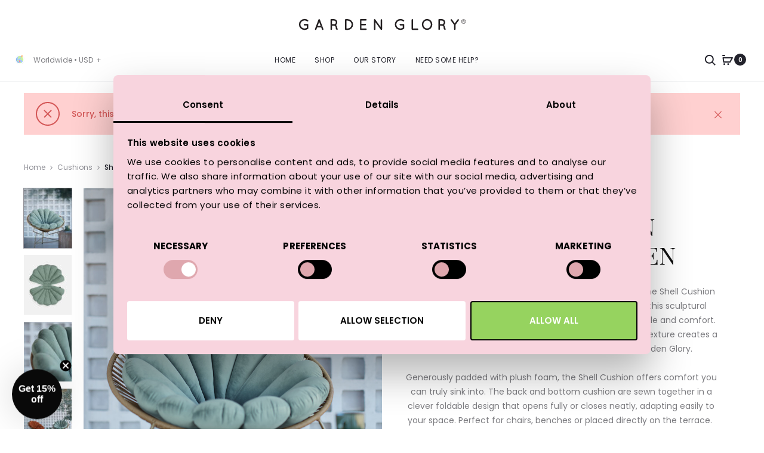

--- FILE ---
content_type: text/html; charset=UTF-8
request_url: https://www.gardenglory.com/product/shell-cushion-eucalyptus/?add-to-cart=3304
body_size: 46670
content:
<!DOCTYPE html>
<html lang="en-US">
<head>
	<meta charset="UTF-8">
	<meta name="viewport" content="width=device-width, initial-scale=1">
	<link rel="profile" href="https://gmpg.org/xfn/11">
	<link rel="pingback" href="https://www.gardenglory.com/xmlrpc.php">

	<meta name='robots' content='index, follow, max-image-preview:large, max-snippet:-1, max-video-preview:-1' />

<!-- Google Tag Manager for WordPress by gtm4wp.com -->
<script data-cfasync="false" data-pagespeed-no-defer>
	var gtm4wp_datalayer_name = "dataLayer";
	var dataLayer = dataLayer || [];
	const gtm4wp_use_sku_instead = 1;
	const gtm4wp_currency = 'USD';
	const gtm4wp_product_per_impression = 10;
	const gtm4wp_clear_ecommerce = false;
</script>
<!-- End Google Tag Manager for WordPress by gtm4wp.com -->
	<!-- This site is optimized with the Yoast SEO plugin v20.13 - https://yoast.com/wordpress/plugins/seo/ -->
	<title>Shell Cushion Eucalyptus Green - Garden Glory</title>
	<meta name="description" content="The Shell Cushion Eucalyptus Green, not only a great place to sit but also to rest your eyes. Designed to make your terraces your new favorite place." />
	<link rel="canonical" href="https://www.gardenglory.com/product/shell-cushion-eucalyptus/" />
	<meta property="og:locale" content="en_US" />
	<meta property="og:type" content="article" />
	<meta property="og:title" content="Shell Cushion Eucalyptus Green - Garden Glory" />
	<meta property="og:description" content="The Shell Cushion Eucalyptus Green, not only a great place to sit but also to rest your eyes. Designed to make your terraces your new favorite place." />
	<meta property="og:url" content="https://www.gardenglory.com/product/shell-cushion-eucalyptus/" />
	<meta property="og:site_name" content="Garden Glory" />
	<meta property="article:modified_time" content="2025-12-15T16:50:11+00:00" />
	<meta property="og:image" content="https://www.gardenglory.com/wp-content/uploads/2025/12/pl-40-n9ygxaa-Shell_cushions_5.jpg" />
	<meta property="og:image:width" content="1000" />
	<meta property="og:image:height" content="1200" />
	<meta property="og:image:type" content="image/jpeg" />
	<meta name="twitter:card" content="summary_large_image" />
	<meta name="twitter:label1" content="Est. reading time" />
	<meta name="twitter:data1" content="1 minute" />
	<script type="application/ld+json" class="yoast-schema-graph">{"@context":"https://schema.org","@graph":[{"@type":"WebPage","@id":"https://www.gardenglory.com/product/shell-cushion-eucalyptus/","url":"https://www.gardenglory.com/product/shell-cushion-eucalyptus/","name":"Shell Cushion Eucalyptus Green - Garden Glory","isPartOf":{"@id":"https://www.gardenglory.com/#website"},"primaryImageOfPage":{"@id":"https://www.gardenglory.com/product/shell-cushion-eucalyptus/#primaryimage"},"image":{"@id":"https://www.gardenglory.com/product/shell-cushion-eucalyptus/#primaryimage"},"thumbnailUrl":"https://www.gardenglory.com/wp-content/uploads/2025/12/pl-40-n9ygxaa-Shell_cushions_5.jpg","datePublished":"2018-03-02T12:19:33+00:00","dateModified":"2025-12-15T16:50:11+00:00","description":"The Shell Cushion Eucalyptus Green, not only a great place to sit but also to rest your eyes. Designed to make your terraces your new favorite place.","breadcrumb":{"@id":"https://www.gardenglory.com/product/shell-cushion-eucalyptus/#breadcrumb"},"inLanguage":"en-US","potentialAction":[{"@type":"ReadAction","target":["https://www.gardenglory.com/product/shell-cushion-eucalyptus/"]}]},{"@type":"ImageObject","inLanguage":"en-US","@id":"https://www.gardenglory.com/product/shell-cushion-eucalyptus/#primaryimage","url":"https://www.gardenglory.com/wp-content/uploads/2025/12/pl-40-n9ygxaa-Shell_cushions_5.jpg","contentUrl":"https://www.gardenglory.com/wp-content/uploads/2025/12/pl-40-n9ygxaa-Shell_cushions_5.jpg","width":1000,"height":1200,"caption":"Shell Cushion Eucalyptus Green-1"},{"@type":"BreadcrumbList","@id":"https://www.gardenglory.com/product/shell-cushion-eucalyptus/#breadcrumb","itemListElement":[{"@type":"ListItem","position":1,"name":"Home","item":"https://www.gardenglory.com/"},{"@type":"ListItem","position":2,"name":"Discover our treasures","item":"https://www.gardenglory.com/shop/"},{"@type":"ListItem","position":3,"name":"Shell Cushion Eucalyptus Green"}]},{"@type":"WebSite","@id":"https://www.gardenglory.com/#website","url":"https://www.gardenglory.com/","name":"Garden Glory","description":"Extraordinary shopping","publisher":{"@id":"https://www.gardenglory.com/#organization"},"potentialAction":[{"@type":"SearchAction","target":{"@type":"EntryPoint","urlTemplate":"https://www.gardenglory.com/?s={search_term_string}"},"query-input":"required name=search_term_string"}],"inLanguage":"en-US"},{"@type":"Organization","@id":"https://www.gardenglory.com/#organization","name":"Garden Glory","url":"https://www.gardenglory.com/","logo":{"@type":"ImageObject","inLanguage":"en-US","@id":"https://www.gardenglory.com/#/schema/logo/image/","url":"https://www.gardenglory.com/wp-content/uploads/2018/09/logos.jpg","contentUrl":"https://www.gardenglory.com/wp-content/uploads/2018/09/logos.jpg","width":1000,"height":1200,"caption":"Garden Glory"},"image":{"@id":"https://www.gardenglory.com/#/schema/logo/image/"}}]}</script>
	<!-- / Yoast SEO plugin. -->


<link rel='dns-prefetch' href='//static.klaviyo.com' />
<link rel='dns-prefetch' href='//www.dwin1.com' />
<link rel='dns-prefetch' href='//cdn.jsdelivr.net' />
<link rel='dns-prefetch' href='//s.skimresources.com' />
<link rel='dns-prefetch' href='//fonts.googleapis.com' />
<link rel="alternate" type="application/rss+xml" title="Garden Glory &raquo; Feed" href="https://www.gardenglory.com/feed/" />
<link rel="alternate" type="application/rss+xml" title="Garden Glory &raquo; Comments Feed" href="https://www.gardenglory.com/comments/feed/" />
<script type="text/javascript">
window._wpemojiSettings = {"baseUrl":"https:\/\/s.w.org\/images\/core\/emoji\/14.0.0\/72x72\/","ext":".png","svgUrl":"https:\/\/s.w.org\/images\/core\/emoji\/14.0.0\/svg\/","svgExt":".svg","source":{"concatemoji":"https:\/\/www.gardenglory.com\/wp-includes\/js\/wp-emoji-release.min.js?ver=6.1.1"}};
/*! This file is auto-generated */
!function(e,a,t){var n,r,o,i=a.createElement("canvas"),p=i.getContext&&i.getContext("2d");function s(e,t){var a=String.fromCharCode,e=(p.clearRect(0,0,i.width,i.height),p.fillText(a.apply(this,e),0,0),i.toDataURL());return p.clearRect(0,0,i.width,i.height),p.fillText(a.apply(this,t),0,0),e===i.toDataURL()}function c(e){var t=a.createElement("script");t.src=e,t.defer=t.type="text/javascript",a.getElementsByTagName("head")[0].appendChild(t)}for(o=Array("flag","emoji"),t.supports={everything:!0,everythingExceptFlag:!0},r=0;r<o.length;r++)t.supports[o[r]]=function(e){if(p&&p.fillText)switch(p.textBaseline="top",p.font="600 32px Arial",e){case"flag":return s([127987,65039,8205,9895,65039],[127987,65039,8203,9895,65039])?!1:!s([55356,56826,55356,56819],[55356,56826,8203,55356,56819])&&!s([55356,57332,56128,56423,56128,56418,56128,56421,56128,56430,56128,56423,56128,56447],[55356,57332,8203,56128,56423,8203,56128,56418,8203,56128,56421,8203,56128,56430,8203,56128,56423,8203,56128,56447]);case"emoji":return!s([129777,127995,8205,129778,127999],[129777,127995,8203,129778,127999])}return!1}(o[r]),t.supports.everything=t.supports.everything&&t.supports[o[r]],"flag"!==o[r]&&(t.supports.everythingExceptFlag=t.supports.everythingExceptFlag&&t.supports[o[r]]);t.supports.everythingExceptFlag=t.supports.everythingExceptFlag&&!t.supports.flag,t.DOMReady=!1,t.readyCallback=function(){t.DOMReady=!0},t.supports.everything||(n=function(){t.readyCallback()},a.addEventListener?(a.addEventListener("DOMContentLoaded",n,!1),e.addEventListener("load",n,!1)):(e.attachEvent("onload",n),a.attachEvent("onreadystatechange",function(){"complete"===a.readyState&&t.readyCallback()})),(e=t.source||{}).concatemoji?c(e.concatemoji):e.wpemoji&&e.twemoji&&(c(e.twemoji),c(e.wpemoji)))}(window,document,window._wpemojiSettings);
</script>
<style type="text/css">
img.wp-smiley,
img.emoji {
	display: inline !important;
	border: none !important;
	box-shadow: none !important;
	height: 1em !important;
	width: 1em !important;
	margin: 0 0.07em !important;
	vertical-align: -0.1em !important;
	background: none !important;
	padding: 0 !important;
}
</style>
	<link rel='stylesheet' id='wetail-connected-products-css' href='https://www.gardenglory.com/wp-content/plugins/wetail-connected-products/assets/css/wetail-connected-products.css?ver=1723560286' type='text/css' media='all' />
<link rel='stylesheet' id='menu-icons-extra-css' href='https://www.gardenglory.com/wp-content/plugins/menu-icons/css/extra.min.css?ver=0.13.4' type='text/css' media='all' />
<link rel='stylesheet' id='contact-form-7-css' href='https://www.gardenglory.com/wp-content/plugins/contact-form-7/includes/css/styles.css?ver=5.7.4' type='text/css' media='all' />
<link rel='stylesheet' id='topside-companion-products-style-css' href='https://www.gardenglory.com/wp-content/plugins/topside-companion-products/assets/css/style.css?ver=1758544686' type='text/css' media='all' />
<link rel='stylesheet' id='photoswipe-css' href='https://www.gardenglory.com/wp-content/plugins/woocommerce/assets/css/photoswipe/photoswipe.min.css?ver=7.4.1' type='text/css' media='all' />
<link rel='stylesheet' id='photoswipe-default-skin-css' href='https://www.gardenglory.com/wp-content/plugins/woocommerce/assets/css/photoswipe/default-skin/default-skin.min.css?ver=7.4.1' type='text/css' media='all' />
<link rel='stylesheet' id='woocommerce-general-css' href='https://www.gardenglory.com/wp-content/plugins/woocommerce/assets/css/woocommerce.css?ver=7.4.1' type='text/css' media='all' />
<style id='woocommerce-inline-inline-css' type='text/css'>
.woocommerce form .form-row .required { visibility: visible; }
</style>
<link rel='stylesheet' id='wc-gateway-ppec-frontend-css' href='https://www.gardenglory.com/wp-content/plugins/woocommerce-gateway-paypal-express-checkout/assets/css/wc-gateway-ppec-frontend.css?ver=2.1.3' type='text/css' media='all' />
<link rel='stylesheet' id='dgwt-wcas-style-css' href='https://www.gardenglory.com/wp-content/plugins/ajax-search-for-woocommerce/assets/css/style.min.css?ver=1.17.0' type='text/css' media='all' />
<link rel='stylesheet' id='chld_thm_cfg_child-css' href='https://www.gardenglory.com/wp-content/themes/garden-glory/style.css?ver=6.1.1' type='text/css' media='all' />
<link rel='stylesheet' id='font-awesome-css' href='https://www.gardenglory.com/wp-content/themes/sober/css/font-awesome.min.css?ver=4.7.0' type='text/css' media='all' />
<style id='font-awesome-inline-css' type='text/css'>
[data-font="FontAwesome"]:before {font-family: 'FontAwesome' !important;content: attr(data-icon) !important;speak: none !important;font-weight: normal !important;font-variant: normal !important;text-transform: none !important;line-height: 1 !important;font-style: normal !important;-webkit-font-smoothing: antialiased !important;-moz-osx-font-smoothing: grayscale !important;}
</style>
<link rel='stylesheet' id='bootstrap-css' href='https://www.gardenglory.com/wp-content/themes/sober/css/bootstrap.css?ver=3.3.6' type='text/css' media='all' />
<link rel='stylesheet' id='sober-css' href='https://www.gardenglory.com/wp-content/themes/sober/style.css?ver=2.0.14' type='text/css' media='all' />
<style id='sober-inline-css' type='text/css'>
body,button,input,select,textarea{font-family: Poppins;font-size: 14px;font-weight: 400;line-height: 2.14286;color: #7c7c80;}a{font-weight: 400;color: #111111;}a:hover{color: #111114;}h1, .h1{font-family: Playfair Display;font-size: 4rem;font-weight: 400;line-height: 1.2;color: #111111;text-transform: none;}h2, .h2{font-family: Playfair Display;font-size: 3.2rem;font-weight: 400;line-height: 1.2;color: #111111;text-transform: none;}h3, .h3{font-family: Playfair Display;font-size: 2.8rem;font-weight: 400;line-height: 1.2;color: #111111;text-transform: none;}h4, .h4{font-family: Playfair Display;font-size: 1.8rem;font-weight: 400;line-height: 1.2;color: #111111;text-transform: none;}h5, .h5{font-family: Poppins;font-size: 1.6rem;font-weight: 500;line-height: 1.2;color: #111111;text-transform: none;}h6, .h6{font-family: Poppins;font-size: 12px;font-weight: 500;line-height: 1.2;color: #111111;text-transform: none;}.nav-menu > li > a{font-family: Poppins;font-size: 12px;font-weight: 300;color: #23232c;text-transform: uppercase;}.nav-menu .sub-menu a{font-family: Poppins;font-size: 12px;font-weight: 400;line-height: 1.4;color: #909097;text-transform: none;}.primary-menu.side-menu .menu > li > a{font-family: Poppins;font-size: 16px;font-weight: 300;color: #23232c;text-transform: uppercase;}.primary-menu.side-menu .sub-menu li a{font-family: Poppins;font-size: 12px;font-weight: 400;line-height: 1.4;color: #909097;text-transform: none;}.mobile-menu.side-menu .menu > li > a{font-family: Poppins;font-size: 16px;font-weight: 300;color: #23232c;text-transform: uppercase;}.mobile-menu.side-menu .sub-menu li a{font-family: Poppins;font-size: 12px;font-weight: 400;line-height: 1.3;color: #909097;text-transform: none;}.page-header .page-title{font-family: Playfair Display;font-size: 6rem;font-weight: 400;line-height: 1.2;text-transform: none;}.page-header-style-minimal .page-header .page-title{font-family: Sofia Pro;font-size: 24px;font-weight: 300;line-height: 1;text-transform: none;}.woocommerce .woocommerce-breadcrumb, .breadcrumb{font-family: Poppins;font-size: 12px;font-weight: 500;text-transform: none;}.widget-title{font-family: Poppins;font-size: 1.3rem;font-weight: 400;color: #000000;text-transform: none;}.woocommerce div.product .product_title{font-family: Playfair Display;font-size: 4rem;font-weight: 400;color: #111111;text-transform: uppercase;}.woocommerce div.product .woocommerce-product-details__short-description, .woocommerce div.product div[itemprop="description"]{font-family: Poppins;font-size: 1.4rem;font-weight: 400;line-height: 2.4rem;text-transform: none;}.woocommerce .upsells h2, .woocommerce .related h2{font-family: Poppins;font-size: 24px;font-weight: 400;color: #111111;}.footer-info{font-family: Poppins;font-size: 1rem;font-weight: 400;}.vc_custom_heading, .sober-section-heading, .sober-banner-image__title, .sober-banner .banner-text, .sober-banner3 .banner-text, .sober-chart .text, .sober-pricing-table .table-header .pricing, .sober-countdown .box{ font-family:Poppins; }h1.vc_custom_heading, h1.sober-section-heading, .sober-banner4 .banner-content h1, .project-header .project-title{ font-family:Playfair Display; }h2.vc_custom_heading, h2.sober-section-heading, .sober-banner4 .banner-content h2, .sober-category-banner .banner-title, .sober-modal .modal-header h2, .sober-popup .popup-content h2{ font-family:Playfair Display; }h3.vc_custom_heading, h3.sober-section-heading, .sober-banner4 .banner-content h3, .sober-subscribe-box__title, .sober-banner-simple__text, .sober-popup .popup-content h3, .portfolio-items .portfolio .project-title, .sober-product .product-title, .sober-collection-carousel__item-title, .sober-image-slider__item-text{ font-family:Playfair Display; }h4.vc_custom_heading, h4.sober-section-heading, .sober-banner4 .banner-content h4, .sober-popup .popup-content h4{ font-family:Playfair Display; }h5.vc_custom_heading, h5.sober-section-heading, .sober-banner4 .banner-content h5{ font-family:Poppins; }h6.vc_custom_heading, h6.sober-section-heading, .sober-banner4 .banner-content h6{ font-family:Poppins; }.woocommerce div.product .product_title, .woocommerce div.product.layout-style-5 p.price,
									.woocommerce div.product.layout-style-5 span.price, .woocommerce div.product.layout-style-6 p.price,
									.woocommerce div.product.layout-style-6 span.price{ font-family:Playfair Display; }.sober-popup.popup-layout-fullscreen, .sober-popup-backdrop {background-color: rgba(35,35,44,0.5); }.woocommerce .ribbons .onsale {background-color: #00d994}.woocommerce .ribbons .newness {background-color: #ffaa65}.woocommerce .ribbons .featured {background-color: #ff6962}.woocommerce .ribbons .sold-out {background-color: #827d7d}
</style>
<link rel='stylesheet' id='chld_thm_cfg_child_second-css' href='https://www.gardenglory.com/wp-content/themes/garden-glory/assets/css/style.css?ver=2.0.14_1726062046' type='text/css' media='all' />
<link rel='stylesheet' id='sober-fonts-css' href='https://fonts.googleapis.com/css?family=Poppins%3A300%2C400%2C500%2C600%2C700%7CPlayfair+Display&#038;subset=latin%2Clatin-ext&#038;display=swap&#038;ver=6.1.1' type='text/css' media='all' />
<link rel='stylesheet' id='leaflet-css' href='https://www.gardenglory.com/wp-content/plugins/sober-addons/assets/css/leaflet.css?ver=1.7.1' type='text/css' media='all' />
<link rel='stylesheet' id='woo_discount_pro_style-css' href='https://www.gardenglory.com/wp-content/plugins/woo-discount-rules-pro/Assets/Css/awdr_style.css?ver=2.5.4' type='text/css' media='all' />
<link rel='stylesheet' id='lipscore-styles-css' href='https://www.gardenglory.com/wp-content/plugins/lipscore/assets/css/widget.css?ver=0.4.4' type='text/css' media='all' />
<script type="text/template" id="tmpl-variation-template">
	<div class="woocommerce-variation-description">{{{ data.variation.variation_description }}}</div>
	<div class="woocommerce-variation-price">{{{ data.variation.price_html }}}</div>
	<div class="woocommerce-variation-availability">{{{ data.variation.availability_html }}}</div>
</script>
<script type="text/template" id="tmpl-unavailable-variation-template">
	<p>Sorry, this product is unavailable. Please choose a different combination.</p>
</script>
<script type='text/javascript' src='https://www.gardenglory.com/wp-includes/js/jquery/jquery.min.js?ver=3.6.1' id='jquery-core-js'></script>
<script type='text/javascript' src='https://www.gardenglory.com/wp-includes/js/jquery/jquery-migrate.min.js?ver=3.3.2' id='jquery-migrate-js'></script>
<script type='text/javascript' src='https://www.gardenglory.com/wp-content/plugins/wetail-connected-products/assets/js/wetail-connected-products.js?ver=1723560286' id='wetail-connected-products-js'></script>
<script type='text/javascript' src='https://www.gardenglory.com/wp-content/plugins/woocommerce/assets/js/jquery-blockui/jquery.blockUI.min.js?ver=2.7.0-wc.7.4.1' id='jquery-blockui-js'></script>
<script type='text/javascript' id='wc-add-to-cart-js-extra'>
/* <![CDATA[ */
var wc_add_to_cart_params = {"ajax_url":"\/wp-admin\/admin-ajax.php","wc_ajax_url":"\/?wc-ajax=%%endpoint%%","i18n_view_cart":"View cart","cart_url":"https:\/\/www.gardenglory.com\/cart\/","is_cart":"","cart_redirect_after_add":"no"};
/* ]]> */
</script>
<script type='text/javascript' src='https://www.gardenglory.com/wp-content/plugins/woocommerce/assets/js/frontend/add-to-cart.min.js?ver=7.4.1' id='wc-add-to-cart-js'></script>
<script type='text/javascript' id='wc-add-to-cart-js-after'>
jQuery( function( $ ) {
	$( document.body ).on( 'added_to_cart', function( e, fragments, cart_hash, thisbutton ) {
		var quantity = document.querySelector( 'input.qty[name="quantity"]' ).value;
		pintrk( 'track', 'AddToCart', {
			'product_id': '484',
			'product_name': 'Shell Cushion Eucalyptus Green',
			'value': 179 * quantity,
			'order_quantity': quantity,
			'currency': 'USD'
		} );
	} );
} );
</script>
<script type="text/javascript" src="https://www.dwin1.com/19038.js?ver=1.5.4" defer data-noptimize></script>
<script type='text/javascript' id='shareasale-wc-tracker-autovoid-js-extra'>
/* <![CDATA[ */
var shareasaleWcTrackerAutovoidData = {"autovoid_key":null,"autovoid_value":null};
/* ]]> */
</script>
<script type='text/javascript' src='https://www.gardenglory.com/wp-content/plugins/shareasale-wc-tracker/includes/js/shareasale-wc-tracker-autovoid.js?ver=1.5.4' id='shareasale-wc-tracker-autovoid-js'></script>
<script type='text/javascript' src='https://www.gardenglory.com/wp-content/plugins/js_composer/assets/js/vendors/woocommerce-add-to-cart.js?ver=6.5.0' id='vc_woocommerce-add-to-cart-js-js'></script>
<script type='text/javascript' src='https://www.gardenglory.com/wp-includes/js/dist/vendor/regenerator-runtime.min.js?ver=0.13.9' id='regenerator-runtime-js'></script>
<script type='text/javascript' src='https://www.gardenglory.com/wp-includes/js/dist/vendor/wp-polyfill.min.js?ver=3.15.0' id='wp-polyfill-js'></script>
<script type='text/javascript' src='https://www.gardenglory.com/wp-includes/js/dist/hooks.min.js?ver=4169d3cf8e8d95a3d6d5' id='wp-hooks-js'></script>
<script type='text/javascript' id='wpm-js-extra'>
/* <![CDATA[ */
var wpm = {"ajax_url":"https:\/\/www.gardenglory.com\/wp-admin\/admin-ajax.php","root":"https:\/\/www.gardenglory.com\/wp-json\/","nonce_wp_rest":"6b88884931","nonce_ajax":"38c0b08124"};
/* ]]> */
</script>
<script type='text/javascript' src='https://www.gardenglory.com/wp-content/plugins/woocommerce-google-adwords-conversion-tracking-tag/js/public/wpm-public.p1.min.js?ver=1.30.3' id='wpm-js'></script>
<link rel="https://api.w.org/" href="https://www.gardenglory.com/wp-json/" /><link rel="alternate" type="application/json" href="https://www.gardenglory.com/wp-json/wp/v2/product/484" /><link rel="EditURI" type="application/rsd+xml" title="RSD" href="https://www.gardenglory.com/xmlrpc.php?rsd" />
<link rel="wlwmanifest" type="application/wlwmanifest+xml" href="https://www.gardenglory.com/wp-includes/wlwmanifest.xml" />
<link rel='shortlink' href='https://www.gardenglory.com/?p=484' />
<link rel="alternate" type="application/json+oembed" href="https://www.gardenglory.com/wp-json/oembed/1.0/embed?url=https%3A%2F%2Fwww.gardenglory.com%2Fproduct%2Fshell-cushion-eucalyptus%2F" />
<link rel="alternate" type="text/xml+oembed" href="https://www.gardenglory.com/wp-json/oembed/1.0/embed?url=https%3A%2F%2Fwww.gardenglory.com%2Fproduct%2Fshell-cushion-eucalyptus%2F&#038;format=xml" />
<meta name="p:domain_verify" content="7d913408f12ef00fbe963b523ad47608"/>
<!-- Hotjar Tracking Code for https://www.gardenglory.com -->
<script>
    (function(h,o,t,j,a,r){
        h.hj=h.hj||function(){(h.hj.q=h.hj.q||[]).push(arguments)};
        h._hjSettings={hjid:1221286,hjsv:6};
        a=o.getElementsByTagName('head')[0];
        r=o.createElement('script');r.async=1;
        r.src=t+h._hjSettings.hjid+j+h._hjSettings.hjsv;
        a.appendChild(r);
    })(window,document,'https://static.hotjar.com/c/hotjar-','.js?sv=');
</script>
<script>
		!function (w, d, t) {
		  w.TiktokAnalyticsObject=t;var ttq=w[t]=w[t]||[];ttq.methods=["page","track","identify","instances","debug","on","off","once","ready","alias","group","enableCookie","disableCookie"],ttq.setAndDefer=function(t,e){t[e]=function(){t.push([e].concat(Array.prototype.slice.call(arguments,0)))}};for(var i=0;i<ttq.methods.length;i++)ttq.setAndDefer(ttq,ttq.methods[i]);ttq.instance=function(t){for(var e=ttq._i[t]||[],n=0;n<ttq.methods.length;n++
)ttq.setAndDefer(e,ttq.methods[n]);return e},ttq.load=function(e,n){var i="https://analytics.tiktok.com/i18n/pixel/events.js";ttq._i=ttq._i||{},ttq._i[e]=[],ttq._i[e]._u=i,ttq._t=ttq._t||{},ttq._t[e]=+new Date,ttq._o=ttq._o||{},ttq._o[e]=n||{};n=document.createElement("script");n.type="text/javascript",n.async=!0,n.src=i+"?sdkid="+e+"&lib="+t;e=document.getElementsByTagName("script")[0];e.parentNode.insertBefore(n,e)};
		
		  ttq.load('CCKNNHRC77U42MHSKEJG');
		  ttq.page();
		}(window, document, 'ttq');
	</script>
<meta name="google-site-verification" content="67LcgvMA8ZvbZGuR3dGinGvHoTGlNQL1rSNGnkfHo90" />
<!-- This website runs the Product Feed PRO for WooCommerce by AdTribes.io plugin - version 12.8.2 -->

<!-- Google Tag Manager for WordPress by gtm4wp.com -->
<!-- GTM Container placement set to footer -->
<script data-cfasync="false" data-pagespeed-no-defer type="text/javascript">
	var dataLayer_content = {"siteID":1,"siteName":"Garden Glory","pagePostType":"product","pagePostType2":"single-product","customerTotalOrders":0,"customerTotalOrderValue":0,"customerFirstName":"","customerLastName":"","customerBillingFirstName":"","customerBillingLastName":"","customerBillingCompany":"","customerBillingAddress1":"","customerBillingAddress2":"","customerBillingCity":"","customerBillingState":"","customerBillingPostcode":"","customerBillingCountry":"","customerBillingEmail":"","customerBillingEmailHash":"","customerBillingPhone":"","customerShippingFirstName":"","customerShippingLastName":"","customerShippingCompany":"","customerShippingAddress1":"","customerShippingAddress2":"","customerShippingCity":"","customerShippingState":"","customerShippingPostcode":"","customerShippingCountry":"","productRatingCounts":[],"productAverageRating":0,"productReviewCount":0,"productType":"simple","productIsVariable":0};
	dataLayer.push( dataLayer_content );
</script>
<script data-cfasync="false">
(function(w,d,s,l,i){w[l]=w[l]||[];w[l].push({'gtm.start':
new Date().getTime(),event:'gtm.js'});var f=d.getElementsByTagName(s)[0],
j=d.createElement(s),dl=l!='dataLayer'?'&l='+l:'';j.async=true;j.src=
'//www.googletagmanager.com/gtm.js?id='+i+dl;f.parentNode.insertBefore(j,f);
})(window,document,'script','dataLayer','GTM-TJPZMWV');
</script>
<!-- End Google Tag Manager for WordPress by gtm4wp.com -->
            <script data-cfasync="false" type="text/javascript">
            //<![CDATA[
            window.lipscoreInit = function() {
                lipscore.init({
                    apiKey: "880f746842f807e69abcedb8"
                });
            };
            (function() {
                var scr = document.createElement('script'); scr.async = 1; scr.setAttribute("data-cfasync", false);
                scr.charset = "utf-8";
                scr.src = "https://static.lipscore.com/assets/en/lipscore-v1.js";
                document.getElementsByTagName('head')[0].appendChild(scr);
            })();
            //]]>
            </script>
        <meta name="pinterest-rich-pin" content="false" /><style>.dgwt-wcas-ico-magnifier,.dgwt-wcas-ico-magnifier-handler{max-width:20px}.dgwt-wcas-search-wrapp{max-width:600px}</style>		<meta name="p:domain_verify" content="7d913408f12ef00fbe963b523ad47608"/>
			<script>
		(function(h,o,t,j,a,r){
			h.hj=h.hj||function(){(h.hj.q=h.hj.q||[]).push(arguments)};
			h._hjSettings={hjid:1221286,hjsv:6};
			a=o.getElementsByTagName('head')[0];
			r=o.createElement('script');r.async=1;
			r.src=t+h._hjSettings.hjid+j+h._hjSettings.hjsv;
			a.appendChild(r);
		})(window,document,'https://static.hotjar.com/c/hotjar-','.js?sv=');
	</script>
				<script>
		!function (w, d, t) {
			w.TiktokAnalyticsObject=t;var ttq=w[t]=w[t]||[];ttq.methods=["page","track","identify","instances","debug","on","off","once","ready","alias","group","enableCookie","disableCookie"],ttq.setAndDefer=function(t,e){t[e]=function(){t.push([e].concat(Array.prototype.slice.call(arguments,0)))}};for(var i=0;i<ttq.methods.length;i++)ttq.setAndDefer(ttq,ttq.methods[i]);ttq.instance=function(t){for(var e=ttq._i[t]||[],n=0;n<ttq.methods.length;n++
			)ttq.setAndDefer(e,ttq.methods[n]);return e},ttq.load=function(e,n){var i="https://analytics.tiktok.com/i18n/pixel/events.js";ttq._i=ttq._i||{},ttq._i[e]=[],ttq._i[e]._u=i,ttq._t=ttq._t||{},ttq._t[e]=+new Date,ttq._o=ttq._o||{},ttq._o[e]=n||{};n=document.createElement("script");n.type="text/javascript",n.async=!0,n.src=i+"?sdkid="+e+"&lib="+t;e=document.getElementsByTagName("script")[0];e.parentNode.insertBefore(n,e)};

			ttq.load('CCKNNHRC77U42MHSKEJG');
			ttq.page();
		}(window, document, 'ttq');
	</script>
			<meta name="google-site-verification" content="67LcgvMA8ZvbZGuR3dGinGvHoTGlNQL1rSNGnkfHo90" />
			<noscript><style>.woocommerce-product-gallery{ opacity: 1 !important; }</style></noscript>
	
<!-- START Pixel Manager for WooCommerce -->
		<script>
			(window.wpmDataLayer = window.wpmDataLayer || {}).products = window.wpmDataLayer.products || {}
			window.wpmDataLayer.products                               = Object.assign(window.wpmDataLayer.products, {"5914":{"id":"5914","sku":"148","price":449,"brand":"","quantity":1,"dyn_r_ids":{"post_id":"5914","sku":"148","gpf":"woocommerce_gpf_5914","gla":"gla_5914"},"isVariable":false,"name":"Never A Grey Day Kit","category":["Garden Hose Combinations","Holiday offers","Hoses and Accessories"],"isVariation":false},"518953":{"id":"518953","sku":"19827","price":49,"brand":"","quantity":1,"dyn_r_ids":{"post_id":"518953","sku":"19827","gpf":"woocommerce_gpf_518953","gla":"gla_518953"},"isVariable":false,"name":"Outdoor Pillow Ruffle Pink\/Beige","category":["bestseller","Bestsellers","Cushions"],"isVariation":false},"483":{"id":"483","sku":"101","price":179,"brand":"","quantity":1,"dyn_r_ids":{"post_id":"483","sku":"101","gpf":"woocommerce_gpf_483","gla":"gla_483"},"isVariable":false,"name":"Midnight Shell Cushion","category":["Cushions"],"isVariation":false},"3430":{"id":"3430","sku":"130","price":399,"brand":"","quantity":1,"dyn_r_ids":{"post_id":"3430","sku":"130","gpf":"woocommerce_gpf_3430","gla":"gla_3430"},"isVariable":false,"name":"Reindeer Leopard hose holder","category":["Holiday offers","Hoses and Accessories","Wall mounted hose holders"],"isVariation":false},"47":{"id":"47","sku":"32","price":299,"brand":"","quantity":1,"dyn_r_ids":{"post_id":"47","sku":"32","gpf":"woocommerce_gpf_47","gla":"gla_47"},"isVariable":false,"name":"Reindeer Black hose holder","category":["Holiday offers","Hoses and Accessories","Wall mounted hose holders"],"isVariation":false},"3291":{"id":"3291","sku":"132","price":199,"brand":"","quantity":1,"dyn_r_ids":{"post_id":"3291","sku":"132","gpf":"woocommerce_gpf_3291","gla":"gla_3291"},"isVariable":false,"name":"Shell Cushion Flower","category":["Cushions"],"isVariation":false},"1442":{"id":"1442","sku":"104","price":179,"brand":"","quantity":1,"dyn_r_ids":{"post_id":"1442","sku":"104","gpf":"woocommerce_gpf_1442","gla":"gla_1442"},"isVariable":false,"name":"Shell Cushion Black","category":["bestseller","Cushions"],"isVariation":false},"1758":{"id":"1758","sku":"119","price":249,"brand":"","quantity":1,"dyn_r_ids":{"post_id":"1758","sku":"119","gpf":"woocommerce_gpf_1758","gla":"gla_1758"},"isVariable":false,"name":"Graceful Rock kit","category":["Garden Hose Combinations","Holiday offers","Hoses and Accessories"],"isVariation":false},"482":{"id":"482","sku":"105","price":179,"brand":"","quantity":1,"dyn_r_ids":{"post_id":"482","sku":"105","gpf":"woocommerce_gpf_482","gla":"gla_482"},"isVariable":false,"name":"Graphite Shell Cushion","category":["Cushions"],"isVariation":false},"3298":{"id":"3298","sku":"133","price":199,"brand":"","quantity":1,"dyn_r_ids":{"post_id":"3298","sku":"133","gpf":"woocommerce_gpf_3298","gla":"gla_3298"},"isVariable":false,"name":"Shell Cushion Zebra","category":["Cushions","Diggin' our pots \ufeffin style","Holiday offers"],"isVariation":false},"519082":{"id":"519082","sku":"19770","price":799,"brand":"","quantity":1,"dyn_r_ids":{"post_id":"519082","sku":"19770","gpf":"woocommerce_gpf_519082","gla":"gla_519082"},"isVariable":false,"name":"Garden Umbrella with fringe - green","category":["Garden Umbrellas"],"isVariation":false},"501508":{"id":"501508","sku":"176","price":249,"brand":"","quantity":1,"dyn_r_ids":{"post_id":"501508","sku":"176","gpf":"woocommerce_gpf_501508","gla":"gla_501508"},"isVariable":false,"name":"Eucalyptus Leaf Kit","category":["Garden Hose Combinations","Holiday offers","Hoses and Accessories"],"isVariation":false}})
		</script>
		
		<script>

			window.wpmDataLayer = window.wpmDataLayer || {}
			window.wpmDataLayer = Object.assign(window.wpmDataLayer, {"cart":{},"cart_item_keys":{},"orderDeduplication":true,"position":1,"viewItemListTrigger":{"testMode":false,"backgroundColor":"green","opacity":0.5,"repeat":true,"timeout":1000,"threshold":0.8},"version":{"number":"1.30.3","pro":false,"eligibleForUpdates":false,"distro":"fms"},"pixels":[],"shop":{"list_name":"Product | Shell Cushion Eucalyptus Green","list_id":"product_shell-cushion-eucalyptus-green","page_type":"product","product_type":"simple","currency":"USD","cookie_consent_mgmt":{"explicit_consent":false}},"general":{"variationsOutput":true,"userLoggedIn":false,"scrollTrackingThresholds":[],"pageId":484,"excludeDomains":[],"server2server":{"active":false,"ipExcludeList":[]}},"user":[]})

		</script>

		
<!-- END Pixel Manager for WooCommerce -->
			<meta name="pm-dataLayer-meta" content="484" class="wpmProductId"
				  data-id="484">
					<script>
			(window.wpmDataLayer = window.wpmDataLayer || {}).products             = window.wpmDataLayer.products || {}
			window.wpmDataLayer.products[484] = {"id":"484","sku":"102","price":179,"brand":"","quantity":1,"dyn_r_ids":{"post_id":"484","sku":"102","gpf":"woocommerce_gpf_484","gla":"gla_484"},"isVariable":false,"name":"Shell Cushion Eucalyptus Green","category":["Cushions","Holiday offers"],"isVariation":false};
					</script>
		<style type="text/css">.recentcomments a{display:inline !important;padding:0 !important;margin:0 !important;}</style><!-- Pinterest Pixel Base Code -->
<script type="text/javascript">
  !function(e){if(!window.pintrk){window.pintrk=function(){window.pintrk.queue.push(Array.prototype.slice.call(arguments))};var n=window.pintrk;n.queue=[],n.version="3.0";var t=document.createElement("script");t.async=!0,t.src=e;var r=document.getElementsByTagName("script")[0];r.parentNode.insertBefore(t,r)}}("https://s.pinimg.com/ct/core.js");

  pintrk('load', '2613043272442', { np: "woocommerce" } );
  pintrk('page');
</script>
<!-- End Pinterest Pixel Base Code -->
<meta name="generator" content="Powered by WPBakery Page Builder - drag and drop page builder for WordPress."/>
<script>pintrk( 'track', 'pagevisit' , {"product_id":484,"product_name":"Shell Cushion Eucalyptus Green","product_price":179,"currency":"USD"});</script><link rel="icon" href="https://www.gardenglory.com/wp-content/uploads/2018/03/cropped-garden-glory-symbol-32x32.png" sizes="32x32" />
<link rel="icon" href="https://www.gardenglory.com/wp-content/uploads/2018/03/cropped-garden-glory-symbol-192x192.png" sizes="192x192" />
<link rel="apple-touch-icon" href="https://www.gardenglory.com/wp-content/uploads/2018/03/cropped-garden-glory-symbol-180x180.png" />
<meta name="msapplication-TileImage" content="https://www.gardenglory.com/wp-content/uploads/2018/03/cropped-garden-glory-symbol-270x270.png" />
		<!-- Facebook Pixel Code -->
		<script>
			var aepc_pixel = {"pixel_id":"611203455914427","user":{},"enable_advanced_events":"no","fire_delay":"0","can_use_sku":"yes","enable_viewcontent":"yes","enable_addtocart":"yes","enable_addtowishlist":"no","enable_initiatecheckout":"yes","enable_addpaymentinfo":"yes","enable_purchase":"yes","allowed_params":{"AddToCart":["value","currency","content_category","content_name","content_type","content_ids"],"AddToWishlist":["value","currency","content_category","content_name","content_type","content_ids"]}},
				aepc_pixel_args = [],
				aepc_extend_args = function( args ) {
					if ( typeof args === 'undefined' ) {
						args = {};
					}

					for(var key in aepc_pixel_args)
						args[key] = aepc_pixel_args[key];

					return args;
				};

			// Extend args
			if ( 'yes' === aepc_pixel.enable_advanced_events ) {
				aepc_pixel_args.userAgent = navigator.userAgent;
				aepc_pixel_args.language = navigator.language;

				if ( document.referrer.indexOf( document.domain ) < 0 ) {
					aepc_pixel_args.referrer = document.referrer;
				}
			}

						!function(f,b,e,v,n,t,s){if(f.fbq)return;n=f.fbq=function(){n.callMethod?
				n.callMethod.apply(n,arguments):n.queue.push(arguments)};if(!f._fbq)f._fbq=n;
				n.push=n;n.loaded=!0;n.version='2.0';n.agent='dvpixelcaffeinewordpress';n.queue=[];t=b.createElement(e);t.async=!0;
				t.src=v;s=b.getElementsByTagName(e)[0];s.parentNode.insertBefore(t,s)}(window,
				document,'script','https://connect.facebook.net/en_US/fbevents.js');
			
						fbq('init', aepc_pixel.pixel_id, aepc_pixel.user);

							setTimeout( function() {
				fbq('track', "PageView", aepc_pixel_args);
			}, aepc_pixel.fire_delay * 1000 );
					</script>
		<!-- End Facebook Pixel Code -->
				<style type="text/css" id="wp-custom-css">
			

.modal-open{
	overflow: unset!important;
}
.modal-backdrop{
	display: none!important;
	opacity: 0!important;
}

.woocommerce-page-header li.login-link{
	display: none;
}

.pink-flower-light-button .sober-button {
  background-color: #DD8A96;
  border: 4px solid #DD8A96;
  color: #fff !important;
}

.pink-flower-light-button .sober-button:hover {
  background-color: #DA8A96;
  border: 4px solid #fff;
  color: #fff !important;
}

@media (max-width:768px){
.sober-product-video__content video {
object-fit:cover;
height:320px;
}
	.header-usp {
		padding:0px;
		justify-content:normal;
		font-size:9px;
		word-wrap:normal;
	}
	.header-usp-text {
    padding: 0 5px;
}
}
.tax-product_cat.term-264 .page-title {
display:none !important;
}

@media(min-width: 992px) {
.tax-product_cat.term-264 .page-header {
    min-height: 55vh !important;
}
}

.single-product .ywgc-single-recipient .ywgc-recipient-name {
display:none;
}
.single-product .ywgc-postdated {
display:none;
}

.single-product .ywgc-main-form-preview-container {
display:none;
}

.term-282 .page-title { display:none !important; }


.woocommerce-checkout #kl_newsletter_checkbox_field {
    display: inline;
}


#customer_details #kl_newsletter_checkbox_field .checkbox, #customer_details .ship-to-different-address {
	padding-left:22px;
	margin-left:0px;
}

.woocommerce-checkout #kco-order-review #kl_newsletter_checkbox_field {
padding-left: 0px !important;
}

.woocommerce-checkout #kl_newsletter_checkbox_field label.checkbox:before,.woocommerce-checkout #kco-order-review #kl_newsletter_checkbox_field label.checkbox:after  {
display:none !important;
}

.woocommerce-checkout #kco-order-review #order_comments_field {
    padding-left: 0px;
}

#kco-order-review #kl_newsletter_checkbox_field .checkbox {
	padding-left:22px;
}

.woocommerce-checkout #kl_newsletter_checkbox
{
    display: inline !important;
    margin-left: -20px !important;
padding-left: 24px !important;
    text-align: center !important;
    vertical-align: middle !important;
	margin-top:8px !important;
}

.woocommerce ul.products li.product .price {
	justify-content: space-between;
	align-items: center;
}

.woocommerce ul.products li.product .price .woocommerce-Price-amount {
	margin-left: auto;
	margin-right: auto;
}

#lipscore-rating {
	display: block;
	margin: 20px 0;
}

.lipscore-testimonial-date {
	display: none;
}

@media screen and (min-width: 1024px) {
	.lipscore-testimonial {
		margin-left: 100px;
		margin-top: 100px;
	}
}

@media screen and (max-width: 1023px) {
	.lipscore-testimonial {
		margin: 20px;
	}
}

.site-branding {
	position: relative;
}

svg[class^="lipscore"], *[class^="lipscore"] svg {
	width: unset;
	height: unset;
}

.site-branding .lipscore-service-review-badge-small-long {
	position: absolute;
	left: 0;
}

.lipscore-service-review-testimonial {
	margin-top: 100px;
}

.woocommerce.archive .lipscore-service-review-testimonial {
	margin-top: 0;
}

.lipscore-service-review-badge-small-long .lipscore-service-review-logo > polygon, .lipscore-service-review-badge-small-long .lipscore-service-review-logo > path {
	fill: black !important;
}

.lipscore-rating-small .lipscore-rating-selected-value {
	font-weight: 400;
}

.lipscore-rating-small .lipscore-rating-star {
	fill: #84807f;
}

.lipscore-rating-small .lipscore-rating-selected-value {
	color: #84807f;
}

.lipscore-service-review-modal-badge .lipscore-service-review-badge-svg .lipscore-service-review-badge-arc .lipscore-service-review-badge-arc-base {
	fill: black;
}

.lipscore-service-review-modal-badge .lipscore-service-review-logo > polygon, .lipscore-service-review-modal-badge .lipscore-service-review-logo > path {
	fill: black !important;
}

.lipscore-testimonial-slider-slide-content .lipscore-widget-lang, .lipscore-testimonial .lipscore-widget-lang {
	display: none !important;
}
@media (min-width: 400px) and (max-width: 786px) {
  .single-product .summary .usp-box .col-xs-12 {
    width: 50%;
  }
}
.single-product .summary .usp-box .usp-box__item {
    justify-content: center;
}
.single-product .summary .usp-box .usp-box__heading {
    text-align: center !important;
}
.single-product .summary .usp-box .usp-box__info{
    text-align: center !important;
}
.single-product .single_add_to_cart_button.button.alt {
    background-color:white !important;
    color: black !important; 
    border: 1px solid #e4e6eb;
    line-height: 58px;
	width:90% !important;
	min-width:90% !important;
}
.single-product .single_add_to_cart_button.button.alt svg {
   fill:black !important;
	stroke:black !important;
}
.single-product .quantity {display:none !important;}

.single-product div.product form.cart {
	margin-bottom:22px;
}		</style>
		<style id="kirki-inline-styles">@media screen and (max-width: 767px){.mobile-menu{width:85%;}}/* devanagari */
@font-face {
  font-family: 'Poppins';
  font-style: normal;
  font-weight: 300;
  font-display: swap;
  src: url(https://www.gardenglory.com/wp-content/fonts/poppins/font) format('woff');
  unicode-range: U+0900-097F, U+1CD0-1CF9, U+200C-200D, U+20A8, U+20B9, U+20F0, U+25CC, U+A830-A839, U+A8E0-A8FF, U+11B00-11B09;
}
/* latin-ext */
@font-face {
  font-family: 'Poppins';
  font-style: normal;
  font-weight: 300;
  font-display: swap;
  src: url(https://www.gardenglory.com/wp-content/fonts/poppins/font) format('woff');
  unicode-range: U+0100-02BA, U+02BD-02C5, U+02C7-02CC, U+02CE-02D7, U+02DD-02FF, U+0304, U+0308, U+0329, U+1D00-1DBF, U+1E00-1E9F, U+1EF2-1EFF, U+2020, U+20A0-20AB, U+20AD-20C0, U+2113, U+2C60-2C7F, U+A720-A7FF;
}
/* latin */
@font-face {
  font-family: 'Poppins';
  font-style: normal;
  font-weight: 300;
  font-display: swap;
  src: url(https://www.gardenglory.com/wp-content/fonts/poppins/font) format('woff');
  unicode-range: U+0000-00FF, U+0131, U+0152-0153, U+02BB-02BC, U+02C6, U+02DA, U+02DC, U+0304, U+0308, U+0329, U+2000-206F, U+20AC, U+2122, U+2191, U+2193, U+2212, U+2215, U+FEFF, U+FFFD;
}
/* devanagari */
@font-face {
  font-family: 'Poppins';
  font-style: normal;
  font-weight: 400;
  font-display: swap;
  src: url(https://www.gardenglory.com/wp-content/fonts/poppins/font) format('woff');
  unicode-range: U+0900-097F, U+1CD0-1CF9, U+200C-200D, U+20A8, U+20B9, U+20F0, U+25CC, U+A830-A839, U+A8E0-A8FF, U+11B00-11B09;
}
/* latin-ext */
@font-face {
  font-family: 'Poppins';
  font-style: normal;
  font-weight: 400;
  font-display: swap;
  src: url(https://www.gardenglory.com/wp-content/fonts/poppins/font) format('woff');
  unicode-range: U+0100-02BA, U+02BD-02C5, U+02C7-02CC, U+02CE-02D7, U+02DD-02FF, U+0304, U+0308, U+0329, U+1D00-1DBF, U+1E00-1E9F, U+1EF2-1EFF, U+2020, U+20A0-20AB, U+20AD-20C0, U+2113, U+2C60-2C7F, U+A720-A7FF;
}
/* latin */
@font-face {
  font-family: 'Poppins';
  font-style: normal;
  font-weight: 400;
  font-display: swap;
  src: url(https://www.gardenglory.com/wp-content/fonts/poppins/font) format('woff');
  unicode-range: U+0000-00FF, U+0131, U+0152-0153, U+02BB-02BC, U+02C6, U+02DA, U+02DC, U+0304, U+0308, U+0329, U+2000-206F, U+20AC, U+2122, U+2191, U+2193, U+2212, U+2215, U+FEFF, U+FFFD;
}
/* devanagari */
@font-face {
  font-family: 'Poppins';
  font-style: normal;
  font-weight: 500;
  font-display: swap;
  src: url(https://www.gardenglory.com/wp-content/fonts/poppins/font) format('woff');
  unicode-range: U+0900-097F, U+1CD0-1CF9, U+200C-200D, U+20A8, U+20B9, U+20F0, U+25CC, U+A830-A839, U+A8E0-A8FF, U+11B00-11B09;
}
/* latin-ext */
@font-face {
  font-family: 'Poppins';
  font-style: normal;
  font-weight: 500;
  font-display: swap;
  src: url(https://www.gardenglory.com/wp-content/fonts/poppins/font) format('woff');
  unicode-range: U+0100-02BA, U+02BD-02C5, U+02C7-02CC, U+02CE-02D7, U+02DD-02FF, U+0304, U+0308, U+0329, U+1D00-1DBF, U+1E00-1E9F, U+1EF2-1EFF, U+2020, U+20A0-20AB, U+20AD-20C0, U+2113, U+2C60-2C7F, U+A720-A7FF;
}
/* latin */
@font-face {
  font-family: 'Poppins';
  font-style: normal;
  font-weight: 500;
  font-display: swap;
  src: url(https://www.gardenglory.com/wp-content/fonts/poppins/font) format('woff');
  unicode-range: U+0000-00FF, U+0131, U+0152-0153, U+02BB-02BC, U+02C6, U+02DA, U+02DC, U+0304, U+0308, U+0329, U+2000-206F, U+20AC, U+2122, U+2191, U+2193, U+2212, U+2215, U+FEFF, U+FFFD;
}
/* devanagari */
@font-face {
  font-family: 'Poppins';
  font-style: normal;
  font-weight: 700;
  font-display: swap;
  src: url(https://www.gardenglory.com/wp-content/fonts/poppins/font) format('woff');
  unicode-range: U+0900-097F, U+1CD0-1CF9, U+200C-200D, U+20A8, U+20B9, U+20F0, U+25CC, U+A830-A839, U+A8E0-A8FF, U+11B00-11B09;
}
/* latin-ext */
@font-face {
  font-family: 'Poppins';
  font-style: normal;
  font-weight: 700;
  font-display: swap;
  src: url(https://www.gardenglory.com/wp-content/fonts/poppins/font) format('woff');
  unicode-range: U+0100-02BA, U+02BD-02C5, U+02C7-02CC, U+02CE-02D7, U+02DD-02FF, U+0304, U+0308, U+0329, U+1D00-1DBF, U+1E00-1E9F, U+1EF2-1EFF, U+2020, U+20A0-20AB, U+20AD-20C0, U+2113, U+2C60-2C7F, U+A720-A7FF;
}
/* latin */
@font-face {
  font-family: 'Poppins';
  font-style: normal;
  font-weight: 700;
  font-display: swap;
  src: url(https://www.gardenglory.com/wp-content/fonts/poppins/font) format('woff');
  unicode-range: U+0000-00FF, U+0131, U+0152-0153, U+02BB-02BC, U+02C6, U+02DA, U+02DC, U+0304, U+0308, U+0329, U+2000-206F, U+20AC, U+2122, U+2191, U+2193, U+2212, U+2215, U+FEFF, U+FFFD;
}/* cyrillic */
@font-face {
  font-family: 'Playfair Display';
  font-style: normal;
  font-weight: 400;
  font-display: swap;
  src: url(https://www.gardenglory.com/wp-content/fonts/playfair-display/font) format('woff');
  unicode-range: U+0301, U+0400-045F, U+0490-0491, U+04B0-04B1, U+2116;
}
/* vietnamese */
@font-face {
  font-family: 'Playfair Display';
  font-style: normal;
  font-weight: 400;
  font-display: swap;
  src: url(https://www.gardenglory.com/wp-content/fonts/playfair-display/font) format('woff');
  unicode-range: U+0102-0103, U+0110-0111, U+0128-0129, U+0168-0169, U+01A0-01A1, U+01AF-01B0, U+0300-0301, U+0303-0304, U+0308-0309, U+0323, U+0329, U+1EA0-1EF9, U+20AB;
}
/* latin-ext */
@font-face {
  font-family: 'Playfair Display';
  font-style: normal;
  font-weight: 400;
  font-display: swap;
  src: url(https://www.gardenglory.com/wp-content/fonts/playfair-display/font) format('woff');
  unicode-range: U+0100-02BA, U+02BD-02C5, U+02C7-02CC, U+02CE-02D7, U+02DD-02FF, U+0304, U+0308, U+0329, U+1D00-1DBF, U+1E00-1E9F, U+1EF2-1EFF, U+2020, U+20A0-20AB, U+20AD-20C0, U+2113, U+2C60-2C7F, U+A720-A7FF;
}
/* latin */
@font-face {
  font-family: 'Playfair Display';
  font-style: normal;
  font-weight: 400;
  font-display: swap;
  src: url(https://www.gardenglory.com/wp-content/fonts/playfair-display/font) format('woff');
  unicode-range: U+0000-00FF, U+0131, U+0152-0153, U+02BB-02BC, U+02C6, U+02DA, U+02DC, U+0304, U+0308, U+0329, U+2000-206F, U+20AC, U+2122, U+2191, U+2193, U+2212, U+2215, U+FEFF, U+FFFD;
}/* devanagari */
@font-face {
  font-family: 'Poppins';
  font-style: normal;
  font-weight: 300;
  font-display: swap;
  src: url(https://www.gardenglory.com/wp-content/fonts/poppins/font) format('woff');
  unicode-range: U+0900-097F, U+1CD0-1CF9, U+200C-200D, U+20A8, U+20B9, U+20F0, U+25CC, U+A830-A839, U+A8E0-A8FF, U+11B00-11B09;
}
/* latin-ext */
@font-face {
  font-family: 'Poppins';
  font-style: normal;
  font-weight: 300;
  font-display: swap;
  src: url(https://www.gardenglory.com/wp-content/fonts/poppins/font) format('woff');
  unicode-range: U+0100-02BA, U+02BD-02C5, U+02C7-02CC, U+02CE-02D7, U+02DD-02FF, U+0304, U+0308, U+0329, U+1D00-1DBF, U+1E00-1E9F, U+1EF2-1EFF, U+2020, U+20A0-20AB, U+20AD-20C0, U+2113, U+2C60-2C7F, U+A720-A7FF;
}
/* latin */
@font-face {
  font-family: 'Poppins';
  font-style: normal;
  font-weight: 300;
  font-display: swap;
  src: url(https://www.gardenglory.com/wp-content/fonts/poppins/font) format('woff');
  unicode-range: U+0000-00FF, U+0131, U+0152-0153, U+02BB-02BC, U+02C6, U+02DA, U+02DC, U+0304, U+0308, U+0329, U+2000-206F, U+20AC, U+2122, U+2191, U+2193, U+2212, U+2215, U+FEFF, U+FFFD;
}
/* devanagari */
@font-face {
  font-family: 'Poppins';
  font-style: normal;
  font-weight: 400;
  font-display: swap;
  src: url(https://www.gardenglory.com/wp-content/fonts/poppins/font) format('woff');
  unicode-range: U+0900-097F, U+1CD0-1CF9, U+200C-200D, U+20A8, U+20B9, U+20F0, U+25CC, U+A830-A839, U+A8E0-A8FF, U+11B00-11B09;
}
/* latin-ext */
@font-face {
  font-family: 'Poppins';
  font-style: normal;
  font-weight: 400;
  font-display: swap;
  src: url(https://www.gardenglory.com/wp-content/fonts/poppins/font) format('woff');
  unicode-range: U+0100-02BA, U+02BD-02C5, U+02C7-02CC, U+02CE-02D7, U+02DD-02FF, U+0304, U+0308, U+0329, U+1D00-1DBF, U+1E00-1E9F, U+1EF2-1EFF, U+2020, U+20A0-20AB, U+20AD-20C0, U+2113, U+2C60-2C7F, U+A720-A7FF;
}
/* latin */
@font-face {
  font-family: 'Poppins';
  font-style: normal;
  font-weight: 400;
  font-display: swap;
  src: url(https://www.gardenglory.com/wp-content/fonts/poppins/font) format('woff');
  unicode-range: U+0000-00FF, U+0131, U+0152-0153, U+02BB-02BC, U+02C6, U+02DA, U+02DC, U+0304, U+0308, U+0329, U+2000-206F, U+20AC, U+2122, U+2191, U+2193, U+2212, U+2215, U+FEFF, U+FFFD;
}
/* devanagari */
@font-face {
  font-family: 'Poppins';
  font-style: normal;
  font-weight: 500;
  font-display: swap;
  src: url(https://www.gardenglory.com/wp-content/fonts/poppins/font) format('woff');
  unicode-range: U+0900-097F, U+1CD0-1CF9, U+200C-200D, U+20A8, U+20B9, U+20F0, U+25CC, U+A830-A839, U+A8E0-A8FF, U+11B00-11B09;
}
/* latin-ext */
@font-face {
  font-family: 'Poppins';
  font-style: normal;
  font-weight: 500;
  font-display: swap;
  src: url(https://www.gardenglory.com/wp-content/fonts/poppins/font) format('woff');
  unicode-range: U+0100-02BA, U+02BD-02C5, U+02C7-02CC, U+02CE-02D7, U+02DD-02FF, U+0304, U+0308, U+0329, U+1D00-1DBF, U+1E00-1E9F, U+1EF2-1EFF, U+2020, U+20A0-20AB, U+20AD-20C0, U+2113, U+2C60-2C7F, U+A720-A7FF;
}
/* latin */
@font-face {
  font-family: 'Poppins';
  font-style: normal;
  font-weight: 500;
  font-display: swap;
  src: url(https://www.gardenglory.com/wp-content/fonts/poppins/font) format('woff');
  unicode-range: U+0000-00FF, U+0131, U+0152-0153, U+02BB-02BC, U+02C6, U+02DA, U+02DC, U+0304, U+0308, U+0329, U+2000-206F, U+20AC, U+2122, U+2191, U+2193, U+2212, U+2215, U+FEFF, U+FFFD;
}
/* devanagari */
@font-face {
  font-family: 'Poppins';
  font-style: normal;
  font-weight: 700;
  font-display: swap;
  src: url(https://www.gardenglory.com/wp-content/fonts/poppins/font) format('woff');
  unicode-range: U+0900-097F, U+1CD0-1CF9, U+200C-200D, U+20A8, U+20B9, U+20F0, U+25CC, U+A830-A839, U+A8E0-A8FF, U+11B00-11B09;
}
/* latin-ext */
@font-face {
  font-family: 'Poppins';
  font-style: normal;
  font-weight: 700;
  font-display: swap;
  src: url(https://www.gardenglory.com/wp-content/fonts/poppins/font) format('woff');
  unicode-range: U+0100-02BA, U+02BD-02C5, U+02C7-02CC, U+02CE-02D7, U+02DD-02FF, U+0304, U+0308, U+0329, U+1D00-1DBF, U+1E00-1E9F, U+1EF2-1EFF, U+2020, U+20A0-20AB, U+20AD-20C0, U+2113, U+2C60-2C7F, U+A720-A7FF;
}
/* latin */
@font-face {
  font-family: 'Poppins';
  font-style: normal;
  font-weight: 700;
  font-display: swap;
  src: url(https://www.gardenglory.com/wp-content/fonts/poppins/font) format('woff');
  unicode-range: U+0000-00FF, U+0131, U+0152-0153, U+02BB-02BC, U+02C6, U+02DA, U+02DC, U+0304, U+0308, U+0329, U+2000-206F, U+20AC, U+2122, U+2191, U+2193, U+2212, U+2215, U+FEFF, U+FFFD;
}/* cyrillic */
@font-face {
  font-family: 'Playfair Display';
  font-style: normal;
  font-weight: 400;
  font-display: swap;
  src: url(https://www.gardenglory.com/wp-content/fonts/playfair-display/font) format('woff');
  unicode-range: U+0301, U+0400-045F, U+0490-0491, U+04B0-04B1, U+2116;
}
/* vietnamese */
@font-face {
  font-family: 'Playfair Display';
  font-style: normal;
  font-weight: 400;
  font-display: swap;
  src: url(https://www.gardenglory.com/wp-content/fonts/playfair-display/font) format('woff');
  unicode-range: U+0102-0103, U+0110-0111, U+0128-0129, U+0168-0169, U+01A0-01A1, U+01AF-01B0, U+0300-0301, U+0303-0304, U+0308-0309, U+0323, U+0329, U+1EA0-1EF9, U+20AB;
}
/* latin-ext */
@font-face {
  font-family: 'Playfair Display';
  font-style: normal;
  font-weight: 400;
  font-display: swap;
  src: url(https://www.gardenglory.com/wp-content/fonts/playfair-display/font) format('woff');
  unicode-range: U+0100-02BA, U+02BD-02C5, U+02C7-02CC, U+02CE-02D7, U+02DD-02FF, U+0304, U+0308, U+0329, U+1D00-1DBF, U+1E00-1E9F, U+1EF2-1EFF, U+2020, U+20A0-20AB, U+20AD-20C0, U+2113, U+2C60-2C7F, U+A720-A7FF;
}
/* latin */
@font-face {
  font-family: 'Playfair Display';
  font-style: normal;
  font-weight: 400;
  font-display: swap;
  src: url(https://www.gardenglory.com/wp-content/fonts/playfair-display/font) format('woff');
  unicode-range: U+0000-00FF, U+0131, U+0152-0153, U+02BB-02BC, U+02C6, U+02DA, U+02DC, U+0304, U+0308, U+0329, U+2000-206F, U+20AC, U+2122, U+2191, U+2193, U+2212, U+2215, U+FEFF, U+FFFD;
}/* devanagari */
@font-face {
  font-family: 'Poppins';
  font-style: normal;
  font-weight: 300;
  font-display: swap;
  src: url(https://www.gardenglory.com/wp-content/fonts/poppins/font) format('woff');
  unicode-range: U+0900-097F, U+1CD0-1CF9, U+200C-200D, U+20A8, U+20B9, U+20F0, U+25CC, U+A830-A839, U+A8E0-A8FF, U+11B00-11B09;
}
/* latin-ext */
@font-face {
  font-family: 'Poppins';
  font-style: normal;
  font-weight: 300;
  font-display: swap;
  src: url(https://www.gardenglory.com/wp-content/fonts/poppins/font) format('woff');
  unicode-range: U+0100-02BA, U+02BD-02C5, U+02C7-02CC, U+02CE-02D7, U+02DD-02FF, U+0304, U+0308, U+0329, U+1D00-1DBF, U+1E00-1E9F, U+1EF2-1EFF, U+2020, U+20A0-20AB, U+20AD-20C0, U+2113, U+2C60-2C7F, U+A720-A7FF;
}
/* latin */
@font-face {
  font-family: 'Poppins';
  font-style: normal;
  font-weight: 300;
  font-display: swap;
  src: url(https://www.gardenglory.com/wp-content/fonts/poppins/font) format('woff');
  unicode-range: U+0000-00FF, U+0131, U+0152-0153, U+02BB-02BC, U+02C6, U+02DA, U+02DC, U+0304, U+0308, U+0329, U+2000-206F, U+20AC, U+2122, U+2191, U+2193, U+2212, U+2215, U+FEFF, U+FFFD;
}
/* devanagari */
@font-face {
  font-family: 'Poppins';
  font-style: normal;
  font-weight: 400;
  font-display: swap;
  src: url(https://www.gardenglory.com/wp-content/fonts/poppins/font) format('woff');
  unicode-range: U+0900-097F, U+1CD0-1CF9, U+200C-200D, U+20A8, U+20B9, U+20F0, U+25CC, U+A830-A839, U+A8E0-A8FF, U+11B00-11B09;
}
/* latin-ext */
@font-face {
  font-family: 'Poppins';
  font-style: normal;
  font-weight: 400;
  font-display: swap;
  src: url(https://www.gardenglory.com/wp-content/fonts/poppins/font) format('woff');
  unicode-range: U+0100-02BA, U+02BD-02C5, U+02C7-02CC, U+02CE-02D7, U+02DD-02FF, U+0304, U+0308, U+0329, U+1D00-1DBF, U+1E00-1E9F, U+1EF2-1EFF, U+2020, U+20A0-20AB, U+20AD-20C0, U+2113, U+2C60-2C7F, U+A720-A7FF;
}
/* latin */
@font-face {
  font-family: 'Poppins';
  font-style: normal;
  font-weight: 400;
  font-display: swap;
  src: url(https://www.gardenglory.com/wp-content/fonts/poppins/font) format('woff');
  unicode-range: U+0000-00FF, U+0131, U+0152-0153, U+02BB-02BC, U+02C6, U+02DA, U+02DC, U+0304, U+0308, U+0329, U+2000-206F, U+20AC, U+2122, U+2191, U+2193, U+2212, U+2215, U+FEFF, U+FFFD;
}
/* devanagari */
@font-face {
  font-family: 'Poppins';
  font-style: normal;
  font-weight: 500;
  font-display: swap;
  src: url(https://www.gardenglory.com/wp-content/fonts/poppins/font) format('woff');
  unicode-range: U+0900-097F, U+1CD0-1CF9, U+200C-200D, U+20A8, U+20B9, U+20F0, U+25CC, U+A830-A839, U+A8E0-A8FF, U+11B00-11B09;
}
/* latin-ext */
@font-face {
  font-family: 'Poppins';
  font-style: normal;
  font-weight: 500;
  font-display: swap;
  src: url(https://www.gardenglory.com/wp-content/fonts/poppins/font) format('woff');
  unicode-range: U+0100-02BA, U+02BD-02C5, U+02C7-02CC, U+02CE-02D7, U+02DD-02FF, U+0304, U+0308, U+0329, U+1D00-1DBF, U+1E00-1E9F, U+1EF2-1EFF, U+2020, U+20A0-20AB, U+20AD-20C0, U+2113, U+2C60-2C7F, U+A720-A7FF;
}
/* latin */
@font-face {
  font-family: 'Poppins';
  font-style: normal;
  font-weight: 500;
  font-display: swap;
  src: url(https://www.gardenglory.com/wp-content/fonts/poppins/font) format('woff');
  unicode-range: U+0000-00FF, U+0131, U+0152-0153, U+02BB-02BC, U+02C6, U+02DA, U+02DC, U+0304, U+0308, U+0329, U+2000-206F, U+20AC, U+2122, U+2191, U+2193, U+2212, U+2215, U+FEFF, U+FFFD;
}
/* devanagari */
@font-face {
  font-family: 'Poppins';
  font-style: normal;
  font-weight: 700;
  font-display: swap;
  src: url(https://www.gardenglory.com/wp-content/fonts/poppins/font) format('woff');
  unicode-range: U+0900-097F, U+1CD0-1CF9, U+200C-200D, U+20A8, U+20B9, U+20F0, U+25CC, U+A830-A839, U+A8E0-A8FF, U+11B00-11B09;
}
/* latin-ext */
@font-face {
  font-family: 'Poppins';
  font-style: normal;
  font-weight: 700;
  font-display: swap;
  src: url(https://www.gardenglory.com/wp-content/fonts/poppins/font) format('woff');
  unicode-range: U+0100-02BA, U+02BD-02C5, U+02C7-02CC, U+02CE-02D7, U+02DD-02FF, U+0304, U+0308, U+0329, U+1D00-1DBF, U+1E00-1E9F, U+1EF2-1EFF, U+2020, U+20A0-20AB, U+20AD-20C0, U+2113, U+2C60-2C7F, U+A720-A7FF;
}
/* latin */
@font-face {
  font-family: 'Poppins';
  font-style: normal;
  font-weight: 700;
  font-display: swap;
  src: url(https://www.gardenglory.com/wp-content/fonts/poppins/font) format('woff');
  unicode-range: U+0000-00FF, U+0131, U+0152-0153, U+02BB-02BC, U+02C6, U+02DA, U+02DC, U+0304, U+0308, U+0329, U+2000-206F, U+20AC, U+2122, U+2191, U+2193, U+2212, U+2215, U+FEFF, U+FFFD;
}/* cyrillic */
@font-face {
  font-family: 'Playfair Display';
  font-style: normal;
  font-weight: 400;
  font-display: swap;
  src: url(https://www.gardenglory.com/wp-content/fonts/playfair-display/font) format('woff');
  unicode-range: U+0301, U+0400-045F, U+0490-0491, U+04B0-04B1, U+2116;
}
/* vietnamese */
@font-face {
  font-family: 'Playfair Display';
  font-style: normal;
  font-weight: 400;
  font-display: swap;
  src: url(https://www.gardenglory.com/wp-content/fonts/playfair-display/font) format('woff');
  unicode-range: U+0102-0103, U+0110-0111, U+0128-0129, U+0168-0169, U+01A0-01A1, U+01AF-01B0, U+0300-0301, U+0303-0304, U+0308-0309, U+0323, U+0329, U+1EA0-1EF9, U+20AB;
}
/* latin-ext */
@font-face {
  font-family: 'Playfair Display';
  font-style: normal;
  font-weight: 400;
  font-display: swap;
  src: url(https://www.gardenglory.com/wp-content/fonts/playfair-display/font) format('woff');
  unicode-range: U+0100-02BA, U+02BD-02C5, U+02C7-02CC, U+02CE-02D7, U+02DD-02FF, U+0304, U+0308, U+0329, U+1D00-1DBF, U+1E00-1E9F, U+1EF2-1EFF, U+2020, U+20A0-20AB, U+20AD-20C0, U+2113, U+2C60-2C7F, U+A720-A7FF;
}
/* latin */
@font-face {
  font-family: 'Playfair Display';
  font-style: normal;
  font-weight: 400;
  font-display: swap;
  src: url(https://www.gardenglory.com/wp-content/fonts/playfair-display/font) format('woff');
  unicode-range: U+0000-00FF, U+0131, U+0152-0153, U+02BB-02BC, U+02C6, U+02DA, U+02DC, U+0304, U+0308, U+0329, U+2000-206F, U+20AC, U+2122, U+2191, U+2193, U+2212, U+2215, U+FEFF, U+FFFD;
}</style><noscript><style> .wpb_animate_when_almost_visible { opacity: 1; }</style></noscript></head>

<body class="product-template-default single single-product postid-484 theme-sober woocommerce woocommerce-page woocommerce-no-js  sidebar-no-sidebar topbar-disabled header-v3 header-sticky header-sticky-normal header-text-dark no-page-header page-header-style-normal shop-hover-thumbnail blog-classic product-style-2 shop-navigation-links wpb-js-composer js-comp-ver-6.5.0 vc_responsive header-white">


<!-- GTM Container placement set to footer -->
<!-- Google Tag Manager (noscript) -->
				<noscript><iframe src="https://www.googletagmanager.com/ns.html?id=GTM-TJPZMWV" height="0" width="0" style="display:none;visibility:hidden" aria-hidden="true"></iframe></noscript>
<!-- End Google Tag Manager (noscript) -->
<div id="svg-defs" class="svg-defs hidden"><svg xmlns="http://www.w3.org/2000/svg" xmlns:xlink="http://www.w3.org/1999/xlink"><symbol viewBox="0 0 20 20" id="backtotop-arrow" xmlns="http://www.w3.org/2000/svg"><path d="M9 5v14h2V5h3l-4-4-4 4z"/></symbol><symbol viewBox="0 0 20 20" id="basket-addtocart" xmlns="http://www.w3.org/2000/svg"><path fill="none" stroke-width="2" stroke-linejoin="round" stroke-miterlimit="10" d="M2.492 6l1 7H14l4-7z"/><circle cx="4.492" cy="16.624" r="1.5"/><circle cx="11" cy="16.624" r="1.5"/><path fill="none" stroke-width="2" stroke-linecap="round" stroke-miterlimit="10" d="M2 2h3"/></symbol><symbol viewBox="0 0 42000 64002" shape-rendering="geometricPrecision" text-rendering="geometricPrecision" image-rendering="optimizeQuality" fill-rule="evenodd" clip-rule="evenodd" id="chair" xmlns="http://www.w3.org/2000/svg"><defs><style>.acfil0{fill:#27afb7;fill-rule:nonzero}</style></defs><path class="acfil0" d="M11999 0h18002c1102 0 2102 451 2825 1174l-2 2c726 726 1176 1728 1176 2823v27002c0 1097-450 2095-1174 2820l-5 5c-725 724-1723 1174-2820 1174h-8001v2000h11430c984 0 1878 403 2523 1048v5c645 646 1048 1540 1048 2519v1415l1003-18-12-8968h-2019v-9000h6028v9000h-2017l13 9947 1 978-981 18-2015 35v450c0 980-403 1873-1048 2519v5c-645 645-1539 1048-2523 1048H22001v11000h10000v5000h-2001v-3000h-8000v2999h-2001v-2999h-8000v3000H9998v-5000h10000V48001H8568c-984 0-1878-403-2523-1048v-5c-645-646-1048-1539-1048-2519v-469l-2015-35-985-18 5-981 50-9775H-2v-9150h5999v9150H4043l-45 8799 999 18v-1396c0-979 403-1873 1048-2519v-5c645-645 1539-1048 2523-1048h11430v-2000h-8001c-1097 0-2095-450-2820-1174l-5-5c-724-725-1174-1723-1174-2820V3999c0-1095 450-2096 1176-2823l-2-2C9895 451 10895 0 11997 0zm28000 26001h-2027v5000h2027v-5000zm-36000 0H2001v5150h1998v-5150zm4571 20000h24860c430 0 824-178 1108-462l2 2c282-285 459-679 459-1111v-3857c0-433-177-827-459-1111l-2 2c-283-283-678-462-1108-462H8570c-430 0-824 178-1108 462l-2-2c-282 285-459 678-459 1111v3857c0 432 177 827 459 1111l2-2c283 283 678 462 1108 462zM30001 2001H11999c-548 0-1049 227-1410 588h-5c-359 358-583 859-583 1410v27002c0 552 223 1051 583 1410l5 5c359 360 859 583 1410 583h18002c552 0 1051-223 1410-583l5-5c360-359 583-859 583-1410V3999c0-552-224-1052-583-1410h-5c-361-361-862-588-1410-588z" id="acLayer_x0020_1"/></symbol><symbol viewBox="0 0 12 12" id="check-checkbox" xmlns="http://www.w3.org/2000/svg"><path fill="none" stroke-width="1.6" stroke-miterlimit="10" d="M1 6.234l3.177 3.177L11 2.589"/></symbol><symbol viewBox="0 0 20 20" id="close-delete" xmlns="http://www.w3.org/2000/svg"><path d="M19 2.414L17.586 1 10 8.586 2.414 1 1 2.414 8.586 10 1 17.586 2.414 19 10 11.414 17.586 19 19 17.586 11.414 10z"/></symbol><symbol viewBox="0 0 14 14" id="close-delete-small" xmlns="http://www.w3.org/2000/svg"><path d="M13 1.943L12.057 1 7 6.057 1.943 1 1 1.943 6.057 7 1 12.057l.943.943L7 7.943 12.057 13l.943-.943L7.943 7z"/></symbol><symbol viewBox="0 0 12 6" id="dropdown-arrow" xmlns="http://www.w3.org/2000/svg"><path d="M12 0L6 6 0 0z"/></symbol><symbol viewBox="0 0 40 40" id="error" xmlns="http://www.w3.org/2000/svg"><path d="M20 0C8.972 0 0 8.972 0 20s8.972 20 20 20 20-8.972 20-20S31.028 0 20 0zm0 38c-9.925 0-18-8.075-18-18S10.075 2 20 2s18 8.075 18 18-8.075 18-18 18z"/><path d="M25.293 13.293L20 18.586l-5.293-5.293-1.414 1.414L18.586 20l-5.293 5.293 1.414 1.414L20 21.414l5.293 5.293 1.414-1.414L21.414 20l5.293-5.293z"/></symbol><symbol viewBox="0 0 20 20" id="filter" xmlns="http://www.w3.org/2000/svg"><path fill="none" stroke-width="2" stroke-linejoin="round" stroke-miterlimit="10" d="M12 9v8l-4-4V9L2 3h16z"/></symbol><symbol viewBox="0 0 18 16" id="free-shipping" xmlns="http://www.w3.org/2000/svg"><path d="M17.447 6.669l-1.63-.814-.869-2.607A.997.997 0 0014 2.564h-3a1 1 0 00-1 1v6H1a1 1 0 100 2h16a1 1 0 001-1v-3c0-.379-.214-.725-.553-.895zM16 9.564h-4v-5h1.279l.772 2.316a1 1 0 00.501.578L16 8.182v1.382z"/><path d="M1 8.564h7a1 1 0 001-1v-6a1 1 0 00-1-1H1a1 1 0 00-1 1v6a1 1 0 001 1zm1-6h5v4H2v-4z"/><circle cx="14" cy="14.064" r="1.5"/><circle cx="3" cy="14.064" r="1.5"/></symbol><symbol viewBox="0 0 20 20" id="gallery" xmlns="http://www.w3.org/2000/svg"><path d="M18 8v8H6V8h12m1-2H5c-.55 0-1 .45-1 1v10c0 .55.45 1 1 1h14c.55 0 1-.45 1-1V7c0-.55-.45-1-1-1z"/><path d="M1 14a1 1 0 01-1-1V4c0-1.103.897-2 2-2h13a1 1 0 110 2H2v9a1 1 0 01-1 1z"/></symbol><symbol viewBox="0 0 20 20" id="heart-wishlist-like" xmlns="http://www.w3.org/2000/svg"><path d="M14.001 4c.802 0 1.556.311 2.122.876.565.564.877 1.315.877 2.113s-.311 1.548-.87 2.105l-6.158 6.087L3.876 9.1A2.964 2.964 0 013 6.989c0-.798.312-1.548.878-2.112A2.98 2.98 0 016 4c.802 0 1.556.311 2.122.876.142.142.382.411.388.417l1.491 1.665 1.49-1.666c.006-.007.245-.275.387-.417A2.988 2.988 0 0114.001 4m0-2a4.99 4.99 0 00-3.536 1.461c-.172.171-.465.499-.465.499s-.293-.328-.466-.5A4.987 4.987 0 006.001 2a4.99 4.99 0 00-3.536 1.461 4.98 4.98 0 00-.001 7.055L9.965 18l7.571-7.483a4.982 4.982 0 000-7.057A4.993 4.993 0 0014.001 2z"/></symbol><symbol viewBox="0 0 20 20" id="heart-wishlist-liked" xmlns="http://www.w3.org/2000/svg"><path d="M17.536 10.517a4.982 4.982 0 000-7.057 5.009 5.009 0 00-7.07.001c-.172.171-.465.499-.465.499s-.293-.328-.466-.5a5.009 5.009 0 00-7.07.001 4.98 4.98 0 00-.001 7.055L9.965 18l7.571-7.483z"/></symbol><symbol viewBox="0 0 24 24" id="home" xmlns="http://www.w3.org/2000/svg"><path d="M10 20v-6h4v6h5v-8h3L12 3 2 12h3v8z"/><path d="M0 0h24v24H0z" fill="none"/></symbol><symbol viewBox="0 0 40 40" id="information" xmlns="http://www.w3.org/2000/svg"><path d="M20 40C8.972 40 0 31.028 0 20S8.972 0 20 0s20 8.972 20 20-8.972 20-20 20zm0-38C10.075 2 2 10.075 2 20s8.075 18 18 18 18-8.075 18-18S29.925 2 20 2z"/><path d="M19 16h2v12h-2zM19 12h2v2h-2z"/></symbol><symbol viewBox="0 0 16 16" id="large-view-size" xmlns="http://www.w3.org/2000/svg"><path d="M14 8c0 3.3-2.7 6-6 6s-6-2.7-6-6 2.7-6 6-6 6 2.7 6 6z"/></symbol><symbol viewBox="0 0 9659 9661" shape-rendering="geometricPrecision" text-rendering="geometricPrecision" image-rendering="optimizeQuality" fill-rule="evenodd" clip-rule="evenodd" id="law" xmlns="http://www.w3.org/2000/svg"><defs><style>.aqfil0{fill:#27afb7;fill-rule:nonzero}</style></defs><path class="aqfil0" d="M2717 8755h1962V642l-2512 708 1429 2339 2 3 2 3 2 3 2 3 2 3 1 3v1l1 3v1l1 3v1l1 3v1l1 3v1l1 3v1l1 2v1l1 2v1l1 3v1l1 3v1l1 3v1l1 3v1l1 3v5l1 3 1 7v14c-2 497-204 948-530 1274l-9 9c-327 323-777 522-1271 522-499 0-952-203-1280-531S1 4275 1 3776c0-31 9-60 26-84l2-3 1-1 1424-2330c-143-14-272-78-369-174h-1c-109-109-177-260-177-427h302c0 83 34 158 89 213 55 54 130 88 213 88h126l48-78c12-20 29-37 50-50 71-43 164-21 207 50l48 78h111l2580-727V2h302v329l2581 727h109l48-78c12-20 29-37 50-50 71-43 164-21 207 50l48 78h127c83 0 159-34 213-88v-1c55-55 89-130 89-213h302c0 167-68 318-177 427-97 97-227 162-370 175l1426 2333 2 3 2 3 2 3 2 3 2 3 1 3v1l1 3v1l1 3v1l1 3v1l1 3v1l1 3v1l1 2v1l1 2v1l1 3v1l1 3v1l1 3v1l1 3v1l1 3v5l1 3 1 7v14c-2 497-204 948-530 1274l-9 9c-327 323-777 522-1271 522-499 0-952-203-1280-531s-530-781-530-1280c0-31 9-60 26-84l2-3 1-1 1428-2336-2511-707v8113h1962c125 0 238 51 320 133s133 195 133 320v453H2270v-453c0-125 51-238 133-320s195-133 320-133zm6522-5132L7855 1359h-16L6455 3623h2783zm-325 1218c240-240 399-560 435-916H6345c35 357 195 677 434 916l1 1c273 273 650 441 1067 441 413 0 788-166 1060-434l7-8zM3202 3623L1818 1359h-16L418 3623h2783zm-325 1218c240-240 399-560 435-916H308c35 357 195 677 434 916l1 1c273 273 650 441 1067 441 413 0 788-166 1060-434l7-8zm4065 4216H2715c-41 0-79 17-106 44s-44 65-44 106v151h4528v-151c0-41-17-79-44-106s-65-44-106-44z" id="aqLayer_x0020_1"/></symbol><symbol viewBox="0 0 14 20" id="left" xmlns="http://www.w3.org/2000/svg"><path fill="none" d="M0 0h14v20H0z"/><path d="M9.148 17.002l1.414-1.414L4.974 10l5.588-5.588-1.414-1.414L2.146 10z"/></symbol><symbol viewBox="0 0 20 20" id="left-arrow" xmlns="http://www.w3.org/2000/svg"><path d="M5 11h14V9H5V6l-4 4 4 4z"/></symbol><symbol viewBox="0 0 32 32" id="left-arrow-outline" xmlns="http://www.w3.org/2000/svg"><path fill="none" d="M0 0h32v32H0z"/><path d="M1 16c0 .417.202.81.542 1.051l9.417 6.709A1.293 1.293 0 0013 22.709V17h17a1 1 0 000-2H13V9.292a1.294 1.294 0 00-2.043-1.05l-9.415 6.707A1.29 1.29 0 001 16zm2.513 0L11 10.667v10.667L3.513 16z"/></symbol><symbol viewBox="0 0 21911 26702" shape-rendering="geometricPrecision" text-rendering="geometricPrecision" image-rendering="optimizeQuality" fill-rule="evenodd" clip-rule="evenodd" id="location" xmlns="http://www.w3.org/2000/svg"><defs><style>.aufil0{fill:#27afb7;fill-rule:nonzero}</style></defs><path class="aufil0" d="M10426 5020l84-5c201-10 384-15 549-15 2995 0 5708 1215 7671 3178l1 1 1-1c1963 1963 3178 4677 3178 7673 0 2995-1215 5708-3178 7671l-2 2c-1963 1963-4676 3178-7671 3178-2996 0-5710-1215-7673-3178l-24-26c-1949-1961-3154-4665-3154-7648 0-1097 165-2159 471-3164 290-951 706-1846 1229-2666C1139 8712 465 7440 154 6466l-9-35-1-6-1-7c-47-197-82-394-105-587-24-206-37-411-37-616 0-1438 584-2741 1528-3686l1-1 1-1C2475 584 3778 0 5216 0s2741 584 3686 1528l1 1 1 1c901 902 1473 2130 1523 3490zM5215 2799c595 0 1136 242 1527 633l2 2c391 391 633 932 633 1527 0 596-242 1138-633 1529l-25 23c-389 378-920 610-1504 610-596 0-1138-242-1529-633s-633-933-633-1529 243-1137 634-1528l-1-1c391-391 933-633 1529-633zm939 1222c-238-239-571-387-939-387-366 0-698 149-939 389l-1-1-1 1c-239 238-387 571-387 939 0 366 149 698 389 939 240 240 572 389 939 389 358 0 683-140 919-368l19-21c240-240 389-572 389-939 0-368-148-700-387-939l-2-2zM2747 9804l3 5 2 3 5 9 5 8 4 9c371 623 761 1252 1140 1858 14 19 27 39 37 60l365 581c324 516 632 1006 906 1455 274-448 581-939 906-1455l363-579c11-22 24-42 38-61 1157-1848 2417-3919 2907-5323l12-36 1-2 3-9 34-102c35-153 65-315 84-485v-6c20-167 30-340 30-519 0-1211-490-2306-1281-3097l-2-2C7518 1325 6423 835 5212 835s-2306 490-3097 1281l-2 2C1322 2909 832 4004 832 5215c0 179 10 352 30 519v1c20 172 49 336 85 490 306 953 1005 2248 1797 3579zm-355 1023c-133 229-257 464-372 703h804l-432-703zm953 1538H1666c-69 185-132 373-190 562-280 920-431 1902-431 2922 0 1225 220 2400 623 3485h3568c-441-1505-590-3088-448-4644-320-540-736-1201-1182-1910l-261-416zm2274 2368c-145 1544 17 3117 486 4601h4538v-6969H7086l-260 415c-458 729-883 1405-1207 1953zm1988-3204h3035V6446c-162 101-317 204-466 308-487 1323-1533 3102-2569 4774zm4551-5636c1638 1078 2892 2494 3761 4090 272 499 505 1016 702 1546h3478c-494-1031-1158-1964-1956-2763l1-1c-1569-1568-3658-2618-5986-2872zm4738 6471c324 1119 488 2282 489 3445 2 1189-166 2380-500 3525h3569c403-1085 623-2260 623-3485s-220-2400-623-3484h-3557zm-288 7804c-188 506-411 1000-668 1478-871 1620-2136 3062-3793 4160 2333-251 4425-1303 5997-2874 799-799 1463-1733 1956-2764h-3492zm-5130 5080c1640-1034 2884-2425 3729-3997 189-352 359-714 508-1083h-4237v5080zm4538-5915c361-1141 540-2333 539-3525-1-1165-177-2331-526-3445h-4551v6969h4538zm-286-7804c-158-392-338-776-541-1149-843-1551-2081-2919-3711-3935v5084h4252zm-9324 8639c124 307 262 608 414 904 846 1646 2121 3103 3823 4177v-5080H6406zm3567 5638c-1723-1141-3021-2654-3894-4353v-1c-214-418-403-846-566-1284H2021c489 1022 1146 1949 1935 2743l22 20c1571 1571 3663 2623 5995 2875z" id="auLayer_x0020_1"/></symbol><symbol viewBox="0 0 24 24" id="mail" xmlns="http://www.w3.org/2000/svg"><path d="M20 4H4c-1.1 0-1.99.9-1.99 2L2 18c0 1.1.9 2 2 2h16c1.1 0 2-.9 2-2V6c0-1.1-.9-2-2-2zm0 4l-8 5-8-5V6l8 5 8-5v2z"/><path d="M0 0h24v24H0z" fill="none"/></symbol><symbol viewBox="-12 -12 48 48" id="map-place" xmlns="http://www.w3.org/2000/svg"><path d="M12-8C4.26-8-2-1.74-2 6c0 10.5 14 26 14 26S26 16.5 26 6c0-7.74-6.26-14-14-14zm0 19c-2.76 0-5-2.24-5-5s2.24-5 5-5 5 2.24 5 5-2.24 5-5 5z"/><path fill="none" d="M-12-12h48v48h-48v-48z"/></symbol><symbol viewBox="0 0 16 16" id="medium-view-size" xmlns="http://www.w3.org/2000/svg"><path d="M7 4.5C7 5.875 5.875 7 4.5 7S2 5.875 2 4.5 3.125 2 4.5 2 7 3.125 7 4.5zM14 4.5C14 5.875 12.875 7 11.5 7S9 5.875 9 4.5 10.125 2 11.5 2 14 3.125 14 4.5zM7 11.5C7 12.875 5.875 14 4.5 14S2 12.875 2 11.5 3.125 9 4.5 9 7 10.125 7 11.5zM14 11.5c0 1.375-1.125 2.5-2.5 2.5S9 12.875 9 11.5 10.125 9 11.5 9s2.5 1.125 2.5 2.5z"/></symbol><symbol viewBox="0 0 20 20" id="menu-hamburger" xmlns="http://www.w3.org/2000/svg"><path d="M1 3h18v2H1zM1 9h18v2H1zM1 15h18v2H1z"/></symbol><symbol viewBox="0 0 16 16" id="minus-lower" xmlns="http://www.w3.org/2000/svg"><path d="M16 7H0v2h16"/></symbol><symbol viewBox="0 0 13838 6857" shape-rendering="geometricPrecision" text-rendering="geometricPrecision" image-rendering="optimizeQuality" fill-rule="evenodd" clip-rule="evenodd" id="partnership" xmlns="http://www.w3.org/2000/svg"><defs><style>.bafil0{fill:#27afb7;fill-rule:nonzero}</style></defs><path class="bafil0" d="M1946 850l1702 24 840-212c18-4 35-6 52-6v-1h1693l525-583 65-72h1882l52 30 1464 845 1672-9V635h1946v3925h-1946v-415h-1013l-1091 515 329 345c82 86 78 223-8 305-21 20-44 34-69 44L6459 6842c-81 34-172 14-232-44L3162 4143l-1215-22v439H1V635h1946v216zm11244 2393v433h-433v-433h433zm-12109 0v433H648v-433h433zm10811-1948l-1729 9h-58l-50-29-1462-844H7015l-514 571-1 1-3 4-17 19-1541 1712c-26 65-20 142 10 213 27 64 74 125 134 173 61 48 135 84 217 96 140 22 309-20 488-164l13-9 1340-927 152-105 127 135 2056 2179 1265-597 45-21h1107V1295zm1514-230h-1081v3060h1081V1065zM6097 5337c-89-79-97-215-19-304 79-89 215-97 304-19l1068 946 395-164-918-814c-89-79-97-215-19-304 79-89 215-97 304-19l1075 953 432-179-879-779c-89-79-97-215-19-304 79-89 215-97 304-19l1036 918 426-177-211-221-1 1-107-113-1-1-3-3-4-4-2030-2151-1178 815c-283 227-572 290-821 251-161-25-304-92-419-184-116-92-207-212-262-341-82-193-87-411 14-603l13-25 18-19 1248-1386H4565l-838 211v-1c-17 4-36 7-55 6l-1727-24v2409l1301 23 13 1 7 1 12 2 6 1 7 2 5 1 26 9 4 2c20 8 39 20 56 35l3031 2626 592-246-911-807zM1513 1065H432v3060h1081V1065z" id="baLayer_x0020_1"/></symbol><symbol viewBox="0 0 24 24" id="phone" xmlns="http://www.w3.org/2000/svg"><path d="M0 0h24v24H0z" fill="none"/><path d="M6.62 10.79c1.44 2.83 3.76 5.14 6.59 6.59l2.2-2.2c.27-.27.67-.36 1.02-.24 1.12.37 2.33.57 3.57.57.55 0 1 .45 1 1V20c0 .55-.45 1-1 1-9.39 0-17-7.61-17-17 0-.55.45-1 1-1h3.5c.55 0 1 .45 1 1 0 1.25.2 2.45.57 3.57.11.35.03.74-.25 1.02l-2.2 2.2z"/></symbol><symbol viewBox="0 0 20 20" id="play" xmlns="http://www.w3.org/2000/svg"><path d="M6 4.832l8.301 5.252L6 15.337V5M4 1v18l14-9L4 1z"/></symbol><symbol viewBox="0 0 16 16" id="plus-increase" xmlns="http://www.w3.org/2000/svg"><path d="M16 7H9V0H7v7H0v2h7v7h2V9h7z"/></symbol><symbol viewBox="0 0 9662 8153" shape-rendering="geometricPrecision" text-rendering="geometricPrecision" image-rendering="optimizeQuality" fill-rule="evenodd" clip-rule="evenodd" id="presentation" xmlns="http://www.w3.org/2000/svg"><defs><style>.befil0{fill:#27afb7;fill-rule:nonzero}</style></defs><path class="befil0" d="M1811 1818V302h-453c-83 0-151-68-151-151S1275 0 1358 0h8152c83 0 151 68 151 151s-68 151-151 151h-303v5285H6282l1102 2352c35 75 2 165-73 200s-165 2-200-73L5949 5587h-728L4059 8066c-35 75-125 108-200 73s-108-125-73-200l1102-2352H3821v1057H-3V5172c0-328 110-633 294-879 188-252 456-442 764-532l84-25 63 61c93 90 203 163 325 212 88 36 182 59 280 69v-206c-245-24-465-133-629-297-186-186-302-444-302-729 0-284 116-542 302-729l1-1c164-164 384-273 628-297zm4227-158c-83 0-151-68-151-151s68-151 151-151h1057c8 0 16 1 23 2 9 1 17 3 25 6l17 7h1l3 1h1l3 2 3 2 3 2 3 2 3 2 6 4 3 2 3 2 3 2 2 2v1l2 2 1 1 8 8 1 1 1 1 1 1 1 2 9 12 1 1 2 3 3 6 3 6 1 3 1 3 1 3 2 7 3 10c3 12 5 25 5 38v906c0 83-68 151-151 151s-151-68-151-151v-570l-988 878 491 491-1 1 6 6c55 62 50 157-12 212L5003 4712c-62 55-157 50-212-12s-50-157 12-212l1315-1177-492-492c-59-59-59-155 0-214l13-11 1056-938h-660zm-402 944l6-6M2113 301v1531c204 40 387 141 528 282 186 186 302 445 302 730 0 284-116 542-302 729l-1 1c-142 141-324 242-527 282v206c62-12 122-30 179-54 122-50 233-122 325-212l63-61 84 25c308 91 576 281 764 532 184 246 294 551 294 879v113h5082V301H2111zm314 2027c-132-132-314-214-516-214s-384 82-516 213c-132 132-213 315-213 516s82 384 214 516 314 214 516 214 384-82 516-213l1-1c131-131 213-314 213-516 0-201-82-384-214-516zm341 4013l-3-603c0-83 67-151 150-151s151 67 151 150l3 604h452V5171c0-262-87-504-233-699-134-179-318-318-530-398-105 89-224 161-353 213-153 62-320 96-494 96s-341-34-494-96c-129-52-248-125-353-213-212 79-397 219-530 398-146 195-233 437-233 699v1170h455l-3-603c0-83 67-151 150-151s151 67 151 150l3 604h1712z" id="beLayer_x0020_1"/></symbol><symbol viewBox="0 0 20 20" id="quickview-eye" xmlns="http://www.w3.org/2000/svg"><path d="M10 18c-4.1 0-7.8-2.8-9.9-7.6-.1-.3-.1-.5 0-.8C2.2 4.8 5.9 2 10 2s7.8 2.8 9.9 7.6c.1.3.1.6 0 .8-2.1 4.8-5.8 7.6-9.9 7.6zm-7.9-8c1.8 3.8 4.7 6 7.9 6s6.1-2.2 7.9-6c-1.8-3.8-4.7-6-7.9-6s-6.1 2.2-7.9 6z"/><path d="M10 7c-1.7 0-3 1.3-3 3s1.3 3 3 3 3-1.3 3-3-1.3-3-3-3zm0 4.5c-.8 0-1.5-.7-1.5-1.5s.7-1.5 1.5-1.5 1.5.7 1.5 1.5-.7 1.5-1.5 1.5z"/></symbol><symbol viewBox="0 0 14 20" id="right" xmlns="http://www.w3.org/2000/svg"><path fill="none" d="M0 0h14v20H0z"/><path d="M4.56 17.002l-1.414-1.414L8.733 10 3.146 4.412 4.56 2.998 11.562 10z"/></symbol><symbol viewBox="0 0 20 20" id="right-arrow" xmlns="http://www.w3.org/2000/svg"><path d="M15 9H1v2h14v3l4-4-4-4z"/></symbol><symbol viewBox="0 0 32 32" id="right-arrow-outline" xmlns="http://www.w3.org/2000/svg"><path fill="none" d="M0 0h32v32H0z"/><path d="M30.458 14.949l-9.415-6.707A1.294 1.294 0 0019 9.292V15H2a1 1 0 000 2h17v5.709a1.293 1.293 0 002.041 1.051l9.417-6.709a1.29 1.29 0 000-2.102zM21 21.334V10.667L28.487 16 21 21.334z"/></symbol><symbol id="right-arrow-wide" xml:space="preserve" viewBox="0 0 40 20" xmlns="http://www.w3.org/2000/svg"><style>.bjst0{fill:none}</style><path class="bjst0" d="M0 0h40v20H0z"/><path d="M40 10l-4-4v3H0v2h36v3z"/></symbol><symbol viewBox="0 0 26000 63989" shape-rendering="geometricPrecision" text-rendering="geometricPrecision" image-rendering="optimizeQuality" fill-rule="evenodd" clip-rule="evenodd" id="rocket" xmlns="http://www.w3.org/2000/svg"><defs><style>.bkfil0{fill:#27afb7;fill-rule:nonzero}</style></defs><path class="bkfil0" d="M9864 41034l6234-31c248-1525 959-3541 1800-5927 2571-7286 6438-18257 1094-26891-1910 531-3854 797-5825 798-2008 1-4043-273-6103-822-5501 8845-1495 20149 1098 27453 770 2171 1424 4009 1702 5419zm378 4960l2759 12411 2757-12411h-5516zm7709-690l-3975 17893-2 11c-81 366-367 672-757 757-536 118-1069-221-1187-757L8050 45304c-32-98-50-202-50-311v-1351l-6557 3244c-494 243-1092 41-1336-452-70-142-103-293-103-442H0V31993c0-353 184-663 461-841l3311-2618C1242 19181 555 7694 12461 151l2 5c313-198 725-214 1059-5 2923 1832 5084 3896 6648 6106 110 100 197 226 255 371 4573 6796 3634 14903 1718 21838l3397 2687c276 178 459 488 459 841v13999h-4c0 149-33 300-103 442-243 494-842 696-1336 452l-6557-3246v1352c0 109-18 213-50 311zm-7951-2279v968h6000v-999l-6000 31zm8044-1586l5955 2947V32471l-2459-1946c-579 1868-1199 3625-1760 5216-844 2394-1550 4394-1736 5699zM4366 30600l-2366 1871v11915l5915-2927c-235-1235-875-3038-1636-5180-607-1710-1287-3627-1913-5679zm-3906 553c157-100 341-159 540-159M17758 6447c-1226-1527-2788-2961-4756-4264-1935 1294-3479 2716-4698 4232 1650 385 3272 579 4862 579 1548 0 3080-183 4592-547zm-4757 6548c1102 0 2105 448 2829 1172s1172 1727 1172 2829c0 1105-448 2106-1172 2830s-1727 1172-2829 1172-2105-448-2829-1172-1172-1724-1172-2830c0-1102 448-2105 1172-2829s1727-1172 2829-1172zm1414 2587c-361-361-863-586-1414-586-550 0-1052 224-1414 586-361 361-586 863-586 1414 0 553 224 1054 586 1415 361 361 863 586 1414 586 550 0 1052-224 1414-586 361-361 586-862 586-1415 0-550-224-1052-586-1414z" id="bkLayer_x0020_1"/></symbol><symbol viewBox="0 0 20 20" id="scrolldown-arrow" xmlns="http://www.w3.org/2000/svg"><path d="M11 15V1H9v14H6l4 4 4-4z"/></symbol><symbol viewBox="0 0 20 20" id="search" xmlns="http://www.w3.org/2000/svg"><circle fill="none" stroke-width="2" stroke-miterlimit="10" cx="8.35" cy="8.35" r="6.5"/><path fill="none" stroke-width="2" stroke-miterlimit="10" d="M12.945 12.945l5.205 5.205"/></symbol><symbol viewBox="0 0 330 330" id="shop-bag" xmlns="http://www.w3.org/2000/svg"><path d="M289.937 313.526l-9.964-219.233c-.364-8.012-6.965-14.319-14.984-14.319h-45V55.001c0-30.328-24.673-55.001-55-55.001s-55 24.673-55 55.001v24.973h-45c-8.02 0-14.621 6.308-14.984 14.319l-10 220.026A15.001 15.001 0 0054.99 330h220.02c8.284 0 15-6.716 15-15a15.95 15.95 0 00-.073-1.474zM139.988 55.001c0-13.785 11.215-25.001 25-25.001s25 11.216 25 25.001v24.973h-50V55.001zM70.685 300l8.637-190.026h30.666v15c0 8.284 6.716 15 15 15s15-6.716 15-15v-15h50v15c0 8.284 6.716 15 15 15s15-6.716 15-15v-15h30.666L259.291 300H70.685z"/></symbol><symbol viewBox="0 0 513.32 513.32" id="shop-bag-1" xmlns="http://www.w3.org/2000/svg"><path d="M448.085 128.33h-83.414v-21.388C364.671 47.055 317.617 0 257.729 0S150.788 47.055 150.788 106.942v106.942h42.777v-42.777h85.553V128.33h-85.553v-21.388c0-36.36 27.805-64.165 64.165-64.165s64.165 27.805 64.165 64.165v106.942h42.777v-42.777h44.916l19.249 299.437H88.762l17.11-299.437h2.139V128.33H67.373L41.707 513.32h429.906l-23.528-384.99z"/></symbol><symbol viewBox="0 0 501.654 501.654" id="shop-bag-2" xmlns="http://www.w3.org/2000/svg"><path d="M501.494 441.76l-28.8-270.933c-3.2-28.8-32-50.133-67.2-50.133h-4.267C377.76 50.293 319.093.16 250.827.16s-126.933 50.133-150.4 120.533H96.16c-35.2 0-64 21.333-67.2 50.133L.16 441.76c-1.067 13.867 3.2 26.667 12.8 37.333 12.8 13.867 33.067 22.4 54.4 22.4h366.933c21.333 0 41.6-8.533 54.4-22.4 9.601-10.666 13.867-23.466 12.801-37.333zM250.827 40.693c45.867 0 86.4 33.067 106.667 80H144.16c20.267-46.933 60.8-80 106.667-80zM456.693 451.36c-3.2 4.267-11.733 8.533-23.467 8.533H67.36c-11.733 0-20.267-4.267-23.467-8.533-1.067-2.133-2.133-4.267-2.133-5.333l28.8-269.867c0-4.267 8.533-10.667 20.267-12.8-1.067 7.467-2.133 16-2.133 24.533 0 11.733 9.6 21.333 21.333 21.333s21.333-9.6 21.333-21.333c0-8.533 1.067-17.067 2.133-25.6H368.16c1.067 8.533 2.133 17.067 2.133 25.6 0 11.733 9.6 21.333 21.333 21.333 11.733 0 20.267-8.533 20.267-20.267 0-8.533-1.067-18.133-2.133-26.667 11.733 1.067 20.267 7.467 20.267 12.8l28.8 270.933c0 2.135 0 3.202-2.134 5.335z"/></symbol><symbol viewBox="0 0 512 512" id="shop-bag-3" xmlns="http://www.w3.org/2000/svg"><path d="M500 472.5l-59.7-351c-1.7-9.7-10.1-16.9-20-16.9h-68.9C332.3 60.1 300.1 13 255.9 13s-76.4 47-95.6 91.6H91.4c-9.9 0-18.3 7.1-20 16.9L11.3 475.3c-2.4 11 3.1 23.6 20 23.6h449.5c11.1.1 22.9-12.6 19.2-26.4zm-244.1-419c18.8 0 37.1 23.9 51 51.1h-102c13.9-27.2 32.2-51.1 51-51.1zm-200.7 405l53.3-313.3h37.4c-4.2 14.9-6.3 26.9-6.3 33.1 0 11.2 9.1 20.2 20.2 20.2 11.2 0 20.2-9.1 20.2-20.2 0-6.2 2.8-18.5 7.7-33.1h136.1c4.9 14.6 7.7 26.9 7.7 33.1 0 11.2 9.1 20.2 20.2 20.2 11.2 0 20.2-9.1 20.2-20.2 0-6.2-2.1-18.2-6.3-33.1H403l53.3 313.3H55.2z"/></symbol><symbol viewBox="0 0 512 512" id="shop-bag-4" xmlns="http://www.w3.org/2000/svg"><path d="M459.078 486.155L429.07 156.034c-1.057-11.634-10.814-20.543-22.496-20.543h-67.765V82.824C338.809 37.155 301.654 0 255.985 0s-82.824 37.155-82.824 82.824v52.668h-67.765c-11.683 0-21.438 8.909-22.496 20.543L52.783 487.367a22.596 22.596 0 005.816 17.277A22.595 22.595 0 0075.279 512H436.721c12.476 0 22.588-10.114 22.588-22.588a22.859 22.859 0 00-.231-3.257zM218.338 82.824c0-20.759 16.888-37.647 37.647-37.647 20.759 0 37.647 16.888 37.647 37.647v52.668h-75.294V82.824zm-118.323 384l26.011-286.155h259.921l26.01 286.155H100.015z"/><path d="M211.727 217.404c-4.215-4.201-10.029-6.626-15.977-6.626s-11.761 2.424-15.977 6.626c-4.201 4.201-6.611 10.014-6.611 15.977 0 5.933 2.409 11.761 6.611 15.962 4.216 4.201 10.029 6.611 15.977 6.611s11.761-2.409 15.977-6.611a22.722 22.722 0 006.611-15.962c0-5.963-2.409-11.775-6.611-15.977zM332.197 217.404c-4.215-4.201-10.026-6.626-15.976-6.626-5.948 0-11.776 2.424-15.977 6.626-4.201 4.201-6.611 10.029-6.611 15.977 0 5.933 2.409 11.761 6.611 15.962 4.201 4.201 10.029 6.611 15.977 6.611s11.761-2.409 15.976-6.611c4.201-4.201 6.612-10.029 6.612-15.962 0-5.948-2.411-11.775-6.612-15.977z"/></symbol><symbol viewBox="0 0 39.92 39.92" id="shop-bag-5" xmlns="http://www.w3.org/2000/svg"><path d="M34.989 0H4.93C3.89 0 3.048.843 3.048 1.882v36.157c0 1.037.842 1.881 1.882 1.881h30.06a1.883 1.883 0 001.883-1.881V1.882A1.885 1.885 0 0034.989 0zm-1.882 36.156H6.812V3.764h26.296v32.392z"/><path d="M19.958 25.904c5.274 0 9.565-4.291 9.565-9.565V8.655a1.882 1.882 0 10-3.763 0v7.684a5.81 5.81 0 01-5.803 5.803 5.81 5.81 0 01-5.802-5.803V8.655a1.883 1.883 0 00-3.764 0v7.684c.003 5.274 4.294 9.565 9.567 9.565z"/></symbol><symbol viewBox="0 0 583.479 583.479" id="shop-bag-6" xmlns="http://www.w3.org/2000/svg"><path d="M46.01 563.595c.792 7.812 7.37 13.758 15.222 13.758h461.014c7.853 0 14.431-5.943 15.222-13.758l2.511-24.762L582.91 87.565a15.3 15.3 0 00-3.842-11.666l-58.03-64.689a15.298 15.298 0 00-11.389-5.083H73.829A15.3 15.3 0 0062.44 11.21L4.41 75.899A15.306 15.306 0 00.568 87.565L43.5 538.833l2.51 24.762zM81.562 46.706a15.3 15.3 0 0111.389-5.083h397.576c4.347 0 8.487 1.849 11.39 5.083l33.035 36.827H48.525l33.037-36.827zm210.177 80.689h243.214L498.64 520.62c-.727 7.871-7.33 13.893-15.235 13.893H100.074c-7.905 0-14.509-6.021-15.235-13.893L48.526 127.395h243.213z"/><path d="M522.246 577.853H61.232a15.755 15.755 0 01-15.72-14.207l-2.51-24.762L.07 87.612a15.842 15.842 0 013.968-12.047l58.03-64.689a15.82 15.82 0 0111.761-5.25h435.82c4.482 0 8.77 1.914 11.761 5.25l58.03 64.689a15.845 15.845 0 013.968 12.047l-42.932 451.269-2.512 24.765a15.75 15.75 0 01-15.718 14.207zM73.829 6.626a14.82 14.82 0 00-11.017 4.917l-58.03 64.69a14.847 14.847 0 00-3.717 11.285l42.932 451.268 2.51 24.759a14.758 14.758 0 0014.725 13.309h461.014a14.758 14.758 0 0014.725-13.309l2.511-24.762 42.931-451.265a14.841 14.841 0 00-3.716-11.285l-58.03-64.689a14.817 14.817 0 00-11.017-4.917H73.829zm409.575 528.387h-383.33a15.727 15.727 0 01-15.733-14.347L47.978 126.895h487.523l-.05.546-36.313 393.225a15.728 15.728 0 01-15.734 14.347zM49.075 127.895l36.263 392.679a14.73 14.73 0 0014.737 13.438h383.33c7.694 0 14.03-5.777 14.737-13.438l36.264-392.679H49.075zm486.997-43.862H47.405L81.19 46.372a15.82 15.82 0 0111.761-5.25h397.576c4.481 0 8.769 1.914 11.762 5.25l33.783 37.661zm-486.426-1h484.187L501.545 47.04a14.82 14.82 0 00-11.018-4.917H92.951a14.82 14.82 0 00-11.017 4.917L49.646 83.033z"/><g><path d="M291.739 377.952c35.8 0 69.457-13.941 94.771-39.256 25.315-25.314 39.257-58.971 39.257-94.772 0-11.83-9.591-21.42-21.42-21.42-11.83 0-21.421 9.59-21.421 21.42 0 50.282-40.906 91.188-91.188 91.188s-91.188-40.906-91.188-91.188c0-11.83-9.59-21.42-21.42-21.42s-21.42 9.59-21.42 21.42c0 35.8 13.941 69.458 39.256 94.772 25.316 25.315 58.973 39.256 94.773 39.256z"/><path d="M291.739 378.452c-35.933 0-69.716-13.993-95.125-39.402-25.409-25.409-39.402-59.192-39.402-95.125 0-12.087 9.833-21.92 21.92-21.92 12.087 0 21.92 9.833 21.92 21.92 0 50.005 40.683 90.688 90.688 90.688s90.688-40.683 90.688-90.688c0-12.087 9.834-21.92 21.921-21.92s21.92 9.833 21.92 21.92c0 35.934-13.994 69.717-39.403 95.125-25.411 25.409-59.193 39.402-95.127 39.402zM179.131 223.004c-11.535 0-20.92 9.385-20.92 20.92 0 35.667 13.889 69.199 39.109 94.418 25.221 25.22 58.752 39.109 94.418 39.109s69.198-13.89 94.418-39.109c25.221-25.22 39.11-58.751 39.11-94.418 0-11.535-9.385-20.92-20.92-20.92-11.536 0-20.921 9.385-20.921 20.92 0 50.557-41.131 91.688-91.688 91.688s-91.688-41.131-91.688-91.688c.002-11.535-9.382-20.92-20.918-20.92z"/></g></symbol><symbol viewBox="0 0 24 24" id="shop-bag-7" xmlns="http://www.w3.org/2000/svg"><path d="M1 0v19a5 5 0 005 5h12a5 5 0 005-5V0H1zm20 19a3 3 0 01-3 3H6a3 3 0 01-3-3V2h18v17zm-9-6a5 5 0 005-5V6h-2v2a3 3 0 11-6 0V6H7v2a5 5 0 005 5z"/></symbol><symbol viewBox="0 0 329.998 329.998" id="shop-cart" xmlns="http://www.w3.org/2000/svg"><path d="M322.03 56.042A15 15 0 00309.999 50H78.98l-4.073-36.656C74.063 5.747 67.642 0 59.999 0h-40c-8.284 0-15 6.716-15 15s6.716 15 15 15h26.574l4.054 36.485c.012.127.026.253.042.379L65.09 196.656C65.934 204.253 72.356 210 79.999 210h191.104a15 15 0 0014.37-10.7l38.897-130a15.004 15.004 0 00-2.34-13.258zM259.934 180H93.425L82.313 80h207.54l-29.919 100zM109.999 239.998c-24.813 0-45 20.187-45 45 0 24.814 20.187 45 45 45s45-20.186 45-45c0-24.813-20.187-45-45-45zm0 60c-8.271 0-15-6.728-15-15 0-8.271 6.729-15 15-15s15 6.729 15 15c0 8.272-6.729 15-15 15zM228.999 239.998c-24.814 0-45 20.187-45 45 0 24.814 20.186 45 45 45s45-20.186 45-45c0-24.813-20.187-45-45-45zm0 60c-8.271 0-15-6.728-15-15 0-8.271 6.729-15 15-15s15 6.729 15 15c0 8.272-6.729 15-15 15z"/></symbol><symbol viewBox="0 0 193.056 193.056" id="shop-cart-1" xmlns="http://www.w3.org/2000/svg"><path d="M163.022 147.499H62.417l-2.13-8.714h114.017l18.466-80.448L42.135 40.28 35.234 0H.286v15.217h22.116l3.969 23.173-.32-.038 18.184 100.435h.383l2.214 9.049c-10.774 1.798-19.021 11.164-19.021 22.44 0 12.562 10.218 22.78 22.777 22.78 12.559 0 22.78-10.218 22.78-22.78 0-2.65-.479-5.192-1.319-7.558h69.512a22.648 22.648 0 00-1.319 7.558c0 12.562 10.218 22.78 22.775 22.78 12.562 0 22.78-10.218 22.78-22.78.008-12.558-10.213-22.777-22.775-22.777zM44.818 55.925l129.331 15.507-11.968 52.136H56.946L46.89 68.018l-2.072-12.093zm5.776 121.912c-4.169 0-7.56-3.393-7.56-7.563 0-4.167 3.391-7.558 7.56-7.558s7.56 3.394 7.56 7.558c0 4.172-3.391 7.563-7.56 7.563zm112.428.003c-4.167 0-7.558-3.393-7.558-7.563 0-4.167 3.393-7.558 7.558-7.558 4.172 0 7.563 3.393 7.563 7.558.003 4.169-3.391 7.563-7.563 7.563z"/></symbol><symbol viewBox="0 0 330 330" id="shop-cart-2" xmlns="http://www.w3.org/2000/svg"><path d="M315 0h-40c-8.284 0-15 6.716-15 15v25H15A15.002 15.002 0 001.174 60.817l58.896 140a15.002 15.002 0 0013.826 9.184H260V240H46c-8.284 0-15 6.716-15 15s6.716 15 15 15h17.58A44.79 44.79 0 0061 285c0 24.813 20.187 45 45 45s45-20.187 45-45a44.79 44.79 0 00-2.58-15h34.16a44.79 44.79 0 00-2.58 15c0 24.813 20.187 45 45 45s45-20.187 45-45a44.79 44.79 0 00-2.58-15H275c8.284 0 15-6.716 15-15V30h25c8.284 0 15-6.716 15-15s-6.716-15-15-15zM83.859 180L37.583 70H260v110H83.859zM121 284.999c0 8.271-6.729 15-15 15s-15-6.729-15-15 6.729-15 15-15 15 6.729 15 15zm119 0c0 8.271-6.729 15-15 15s-15-6.729-15-15 6.729-15 15-15 15 6.729 15 15z"/></symbol><symbol viewBox="0 0 16 16" id="small-view-size" xmlns="http://www.w3.org/2000/svg"><path d="M4.769 3.385c0 .762-.623 1.385-1.385 1.385S2 4.146 2 3.385 2.623 2 3.385 2s1.384.623 1.384 1.385zM9.385 3.385c0 .762-.623 1.385-1.385 1.385s-1.385-.624-1.385-1.385S7.238 2 8 2s1.385.623 1.385 1.385zM4.769 8c0 .762-.623 1.385-1.385 1.385S2 8.762 2 8s.623-1.385 1.385-1.385S4.769 7.238 4.769 8zM9.385 8c0 .762-.623 1.385-1.385 1.385S6.615 8.762 6.615 8 7.238 6.615 8 6.615 9.385 7.238 9.385 8zM4.769 12.615c0 .762-.623 1.385-1.384 1.385S2 13.377 2 12.615s.623-1.385 1.385-1.385 1.384.624 1.384 1.385zM9.385 12.615C9.385 13.377 8.762 14 8 14s-1.385-.623-1.385-1.385.623-1.384 1.385-1.384 1.385.623 1.385 1.384zM14 3.385c0 .762-.623 1.385-1.385 1.385s-1.385-.623-1.385-1.385S11.854 2 12.615 2C13.377 2 14 2.623 14 3.385zM14 8c0 .762-.623 1.385-1.385 1.385S11.231 8.762 11.231 8s.623-1.385 1.385-1.385C13.377 6.615 14 7.238 14 8zM14 12.615c0 .762-.623 1.385-1.385 1.385s-1.385-.623-1.385-1.385.623-1.385 1.385-1.385A1.39 1.39 0 0114 12.615z"/></symbol><symbol viewBox="0 0 13839 13406" shape-rendering="geometricPrecision" text-rendering="geometricPrecision" image-rendering="optimizeQuality" fill-rule="evenodd" clip-rule="evenodd" id="social" xmlns="http://www.w3.org/2000/svg"><defs><style>.bzfil0{fill:#27afb7;fill-rule:nonzero}</style></defs><path class="bzfil0" d="M8142 5600c442 130 825 402 1095 763 264 352 421 789 421 1260v2108H4181V7623c0-470 157-907 421-1260 270-360 653-633 1095-763l121-35 91 88c133 129 291 233 466 304 168 68 352 106 545 106 194 0 378-38 545-106 175-71 333-175 466-304l90-88 121 35zm2067 5428c-119 0-216-97-216-216s97-216 216-216h1946v1946c0 119-97 216-216 216s-216-97-216-216v-1164c-554 570-1210 1041-1938 1386-870 412-1842 643-2866 643s-1996-231-2866-643c-903-428-1696-1052-2321-1815-76-92-62-229 30-304 92-76 229-62 304 30 586 716 1327 1299 2171 1699 812 385 1722 600 2682 600s1870-216 2682-600c700-332 1330-790 1859-1346h-1251zM3676 2379c119 0 216 97 216 216s-97 216-216 216H1730v-82c-61-77-64-189 0-269V864c0-119 97-216 216-216s216 97 216 216v1116c544-548 1184-1003 1891-1338C4923 230 5895-1 6919-1s1996 231 2866 643c903 428 1696 1052 2321 1816 76 92 62 229-30 304-92 76-229 62-304-30-586-716-1327-1299-2171-1699-812-385-1722-600-2682-600s-1870 216-2682 600c-700 332-1330 790-1858 1346h1297zm8464 3106c264 0 503 107 676 280l1 1c173 173 280 412 280 676s-107 504-280 677c22-1 44 2 66 9 278 82 520 254 690 480 167 222 266 497 266 794v1328h-3398V8402c0-296 99-572 266-794 170-227 412-399 690-480 22-7 45-9 67-9l-1-1c-173-174-281-413-281-676 0-265 108-504 281-677s413-280 677-280zm476 1789c-140 80-303 127-476 127s-336-46-477-128v1c33 114-32 234-146 268-188 55-351 172-466 325-111 149-178 334-178 535v896h205l-2-418c0-119 96-216 215-216s216 96 216 215l2 420h1264l-2-418c0-119 96-216 215-216s216 96 216 215l2 420h203v-896c0-201-67-387-178-535-115-153-279-270-466-325-114-33-180-153-146-268zm-104-1203c-95-94-227-153-372-153s-277 59-371 154c-95 95-154 227-154 371 0 146 59 277 153 371l1 1c94 94 226 153 371 153s276-59 371-154 154-226 154-371-59-277-153-372zM1700 5485c264 0 503 107 676 280l1 1c173 173 280 412 280 676s-107 504-280 677c22-1 44 2 66 9 278 82 520 254 690 480 167 222 266 497 266 794v1328H1V8402c0-296 99-572 266-794 170-227 412-399 690-480 22-7 45-9 67-9l-1-1c-173-174-281-413-281-676 0-265 108-504 281-677s413-280 677-280zm476 1789c-140 80-303 127-476 127s-336-46-477-128v1c33 114-32 234-146 268-188 55-351 172-466 325-111 149-178 334-178 535v896h205l-2-418c0-119 96-216 215-216s216 96 216 215l2 420h1264l-2-418c0-119 96-216 215-216s216 96 216 215l2 420h203v-896c0-201-67-387-178-535-115-153-279-270-466-325-114-33-180-153-146-268zm-104-1203c-95-94-227-153-372-153s-277 59-371 154c-95 95-154 227-154 371 0 146 59 277 153 371l1 1c94 94 226 153 371 153s276-59 371-154 154-226 154-371-59-277-153-372zm4848-3259c407 0 777 166 1044 433l1 1c267 267 433 637 433 1044 0 408-166 778-433 1045s-637 433-1045 433c-407 0-776-165-1044-433l-1-1c-267-268-433-637-433-1044 0-408 166-778 433-1045s637-433 1045-433zm740 738c-189-188-451-305-740-305s-550 117-739 306-306 450-306 739 117 551 305 739l1 1c188 188 450 305 739 305s550-117 739-306 306-450 306-739-117-551-305-740zm488 5749l-5-864c0-119 96-216 215-216s216 96 216 215l5 865h648V7623c0-375-124-722-334-1001-192-256-456-456-760-570-150 127-321 231-505 305-219 89-458 138-707 138-250 0-489-49-707-138-184-75-355-179-505-305-304 114-568 314-760 570-209 279-334 626-334 1001v1676h651l-5-864c0-119 96-216 215-216s216 96 216 215l5 865h2452z" id="bzLayer_x0020_1"/></symbol><symbol viewBox="0 0 10 10" id="star-review" xmlns="http://www.w3.org/2000/svg"><path d="M5 0l1.545 3.292L10 3.82 7.5 6.382 8.09 10 5 8.292 1.91 10l.59-3.618L0 3.82l3.455-.528z"/></symbol><symbol viewBox="0 0 40 40" id="success" xmlns="http://www.w3.org/2000/svg"><path d="M20 40C8.972 40 0 31.028 0 20S8.972 0 20 0s20 8.972 20 20-8.972 20-20 20zm0-38C10.075 2 2 10.075 2 20s8.075 18 18 18 18-8.075 18-18S29.925 2 20 2z"/><path d="M18 27.414l-6.707-6.707 1.414-1.414L18 24.586l11.293-11.293 1.414 1.414z"/></symbol><symbol viewBox="0 0 4017 7130" shape-rendering="geometricPrecision" text-rendering="geometricPrecision" image-rendering="optimizeQuality" fill-rule="evenodd" clip-rule="evenodd" id="tap" xmlns="http://www.w3.org/2000/svg"><defs><style>.ccfil0{fill:#27afb7;fill-rule:nonzero}</style></defs><path class="ccfil0" d="M1904 1674v1627c42-24 87-41 132-53 102-27 209-25 308-1 100 24 192 72 261 137 20 19 38 39 54 60 31-23 65-41 100-53 66-23 138-27 208-13 68 14 135 45 193 92s107 109 141 187c40-30 81-51 123-66l8-2c79-25 161-26 237-3 77 23 149 69 206 134 84 96 140 236 140 406v1381c0 130-57 349-146 525-59 117-134 218-221 274v713c0 61-50 111-111 111l-11-1H1381c-61 0-111-50-111-111h-1v-617l-431-379c-9-8-17-18-23-28L88 4726c-24-34-43-74-55-113l-2-7c-12-42-19-86-19-127V3361c0-61 50-111 111-111h345c125 0 232 48 310 127 78 80 124 191 124 314v485l112 82V1684c0-215 119-354 270-416 56-23 117-34 178-34s122 11 178 33c148 60 263 196 263 407zm848-986c53-31 121-12 152 40 31 53 12 121-40 152l-674 389c-53 31-121 12-152-40-31-53-12-121 40-152l674-389zm111 1557c53 30 71 98 41 151s-98 71-151 41l-674-389c-53-30-71-98-41-151s98-71 151-41l674 389zM167 2437c-53 31-121 12-152-40-31-53-12-121 40-152l674-389c53-31 121-12 152 40 31 53 12 121-40 152l-674 389zM56 880c-53-30-71-98-41-151s98-71 151-41l674 389c53 30 71 98 41 151s-98 71-151 41L56 880zm1292-769c0-61 50-111 111-111s111 50 111 111v778c0 61-50 111-111 111s-111-50-111-111V111zm2446 5396V4126c0-113-33-202-84-260-29-34-65-57-102-68-34-10-71-10-107 1l-4 2c-56 19-113 66-159 145-18 37-56 63-100 63-61 0-111-50-111-111 0-120-17-286-203-302-32-6-64-5-93 5-41 14-77 48-97 102-12 48-56 85-108 85-61 0-111-50-111-111 0-50-24-95-62-130-41-39-98-68-161-83-64-15-134-16-200 1-79 21-152 70-201 154-19 35-56 59-98 59-61 0-111-50-111-111V1677c0-106-55-173-124-201-30-12-63-18-94-18-32 0-64 7-95 19-73 30-130 100-130 210v2792c0 23-7 46-21 66-36 49-106 60-155 24l-328-239c-31-20-52-55-52-94v-541c0-64-22-120-60-159-36-37-88-59-151-59H238v1007c0 21 3 43 10 64l1 3c6 19 14 37 24 52 4 5 7 9 10 15l720 1255 493 483v556h1934v-660c0-50 34-107 84-120 52-13 110-94 161-195m0 0c73-146 121-323 121-425" id="ccLayer_x0020_1"/></symbol><symbol viewBox="0 0 20 20" id="user-account-people" xmlns="http://www.w3.org/2000/svg"><path fill="none" stroke-width="2" stroke-miterlimit="10" d="M6 5.444C6 3.481 7.377 2 10 2c2.557 0 4 1.481 4 3.444S12.613 10 10 10c-2.512 0-4-2.592-4-4.556z"/><path fill="none" stroke-width="2" stroke-linecap="round" stroke-miterlimit="10" d="M17.049 13.366s-1.22-.395-2.787-.761A7.056 7.056 0 0110 14c-1.623 0-3.028-.546-4.192-1.411-1.601.37-2.857.777-2.857.777-.523.17-.951.759-.951 1.309V17c0 .55.45 1 1 1h14c.55 0 1-.45 1-1v-2.325c0-.55-.428-1.139-.951-1.309z"/></symbol><symbol viewBox="0 0 40 40" id="warning" xmlns="http://www.w3.org/2000/svg"><path d="M20 40C8.972 40 0 31.028 0 20S8.972 0 20 0s20 8.972 20 20-8.972 20-20 20zm0-38C10.075 2 2 10.075 2 20s8.075 18 18 18 18-8.075 18-18S29.925 2 20 2z"/><path d="M19 15h2v6h-2zM19 23h2v2h-2z"/><path d="M26 29H14c-1.673 0-3.016-.648-3.684-1.778s-.589-2.618.218-4.085l6.18-11.238c.825-1.5 1.992-2.325 3.286-2.325s2.461.825 3.285 2.325l6.182 11.238c.807 1.467.886 2.955.218 4.085S27.674 29 26 29zm-6-17.426c-.524 0-1.083.47-1.534 1.289l-6.18 11.238c-.457.831-.548 1.598-.249 2.104.299.505 1.015.795 1.963.795h12c.948 0 1.664-.29 1.963-.796s.209-1.272-.248-2.103l-6.182-11.239c-.451-.818-1.01-1.288-1.533-1.288z"/></symbol><symbol viewBox="0 0 40 10" id="zig-zag" xmlns="http://www.w3.org/2000/svg"><path fill="none" d="M0 0h40v10H0z"/><path d="M40 8c-2.415 0-3.687-1.271-4.708-2.293C34.337 4.753 33.583 4 31.997 4s-2.34.753-3.294 1.707C27.681 6.729 26.409 8 23.994 8c-2.414 0-3.685-1.271-4.706-2.293C18.335 4.753 17.582 4 15.997 4c-1.586 0-2.339.753-3.293 1.707C11.683 6.729 10.411 8 7.997 8 5.583 8 4.313 6.729 3.292 5.707 2.338 4.753 1.585 4 0 4V2c2.414 0 3.685 1.271 4.706 2.293C5.659 5.247 6.412 6 7.997 6c1.586 0 2.339-.753 3.293-1.707C12.312 3.271 13.583 2 15.997 2c2.414 0 3.685 1.271 4.706 2.293C21.656 5.247 22.409 6 23.994 6c1.586 0 2.34-.753 3.294-1.707C28.311 3.271 29.582 2 31.997 2s3.687 1.271 4.708 2.293C37.66 5.247 38.414 6 40 6v2z"/></symbol></svg></div>
<div id="page" class="site">
	
	<header id="masthead" class="site-header" role="banner">
		<div class="sober-container clearfix">

			<div class="row gg-col">
    <div class="site-branding col-xs-6 col-sm-6 col-md-6 col-lg-12">
        
<a href="https://www.gardenglory.com" class="logo">
			<img src="https://www.gardenglory.com/wp-content/uploads/2018/02/garden-glory-logo.svg" alt="Garden Glory" class="logo-dark">
		<img src="https://www.gardenglory.com/wp-content/uploads/2018/02/garden-glory-white-logo.svg" alt="Garden Glory" class="logo-light">
	</a>

	<p class="site-title">
		<a href="https://www.gardenglory.com/" rel="home">Garden Glory</a>
	</p>

	<p class="site-description">Extraordinary shopping</p>
    </div>

    <div class="gg_header_content_wrapper">
        <div class="mobile-nav-toggle col-xs-3 col-sm-3 col-md-3 hidden-lg" style="display:flex;">
            <span class="toggle-nav" data-target="mobile-menu"><span class="icon-nav"></span></span>
            <span class="menu-item-search"> <svg viewBox="0 0 20 20"><use xlink:href="#search"></use></svg></span>
        </div>

        <div class="gg-container-left">
            <div class="gg-country-selector" data-toggle="modal" data-target="#garden-country-select-modal"><img  src="https://www.gardenglory.com/wp-content/uploads/2024/03/logo-country-worldwide.png" width="16"><span class="lang-currency"">Worldwide &bull; USD</span><span>&#43;</span></div>
            <nav id="site-navigation" class="main-navigation site-navigation col-lg-8 hidden-xs hidden-sm hidden-md">
                <ul id="menu-products" class="nav-menu"><li id="menu-item-871" class="menu-item menu-item-type-post_type menu-item-object-page menu-item-home menu-item-871"><a href="https://www.gardenglory.com/">Home</a></li>
<li id="menu-item-88" class="sub-menu-columns menu-item menu-item-type-custom menu-item-object-custom menu-item-has-children menu-item-88"><a href="/shop">Shop</a>
<ul class="sub-menu">
	<li id="menu-item-519106" class="menu-item menu-item-type-custom menu-item-object-custom menu-item-519106"><a href="https://www.gardenglory.com/category/garden-umbrellas/"><img width="150" height="150" src="https://www.gardenglory.com/wp-content/uploads/2025/01/Parasoll-1-150x150.png" class="_mi _before _image" alt="" decoding="async" loading="lazy" aria-hidden="true" srcset="https://www.gardenglory.com/wp-content/uploads/2025/01/Parasoll-1-150x150.png 150w, https://www.gardenglory.com/wp-content/uploads/2025/01/Parasoll-1-300x300.png 300w, https://www.gardenglory.com/wp-content/uploads/2025/01/Parasoll-1-1024x1024.png 1024w, https://www.gardenglory.com/wp-content/uploads/2025/01/Parasoll-1-768x768.png 768w, https://www.gardenglory.com/wp-content/uploads/2025/01/Parasoll-1-1536x1536.png 1536w, https://www.gardenglory.com/wp-content/uploads/2025/01/Parasoll-1-100x100.png 100w, https://www.gardenglory.com/wp-content/uploads/2025/01/Parasoll-1-1000x1000.png 1000w, https://www.gardenglory.com/wp-content/uploads/2025/01/Parasoll-1-64x64.png 64w, https://www.gardenglory.com/wp-content/uploads/2025/01/Parasoll-1.png 1667w" sizes="(max-width: 150px) 100vw, 150px" /><span>Garden Umbrellas</span></a></li>
	<li id="menu-item-443" class="menu-item menu-item-type-custom menu-item-object-custom menu-item-443"><a href="/category/kits"><img width="150" height="150" src="https://www.gardenglory.com/wp-content/uploads/2020/09/category-menu-icon-hose-kits-150x150.png" class="_mi _before _image" alt="" decoding="async" loading="lazy" aria-hidden="true" srcset="https://www.gardenglory.com/wp-content/uploads/2020/09/category-menu-icon-hose-kits-150x150.png 150w, https://www.gardenglory.com/wp-content/uploads/2020/09/category-menu-icon-hose-kits-300x300.png 300w, https://www.gardenglory.com/wp-content/uploads/2020/09/category-menu-icon-hose-kits-100x100.png 100w, https://www.gardenglory.com/wp-content/uploads/2020/09/category-menu-icon-hose-kits.png 400w" sizes="(max-width: 150px) 100vw, 150px" /><span>Hose Kits</span></a></li>
	<li id="menu-item-447" class="menu-item menu-item-type-custom menu-item-object-custom menu-item-447"><a href="/category/cushions"><img width="150" height="150" src="https://www.gardenglory.com/wp-content/uploads/2020/09/category-menu-icon-cushions-150x150.png" class="_mi _before _image" alt="" decoding="async" loading="lazy" aria-hidden="true" srcset="https://www.gardenglory.com/wp-content/uploads/2020/09/category-menu-icon-cushions-150x150.png 150w, https://www.gardenglory.com/wp-content/uploads/2020/09/category-menu-icon-cushions-300x300.png 300w, https://www.gardenglory.com/wp-content/uploads/2020/09/category-menu-icon-cushions-100x100.png 100w, https://www.gardenglory.com/wp-content/uploads/2020/09/category-menu-icon-cushions.png 400w" sizes="(max-width: 150px) 100vw, 150px" /><span>Cushions</span></a></li>
	<li id="menu-item-89" class="menu-item menu-item-type-custom menu-item-object-custom menu-item-89"><a href="/category/garden-hoses"><img width="150" height="150" src="https://www.gardenglory.com/wp-content/uploads/2026/01/NEW_hosebag_-150x150.png" class="_mi _before _image" alt="" decoding="async" loading="lazy" aria-hidden="true" srcset="https://www.gardenglory.com/wp-content/uploads/2026/01/NEW_hosebag_-150x150.png 150w, https://www.gardenglory.com/wp-content/uploads/2026/01/NEW_hosebag_-300x300.png 300w, https://www.gardenglory.com/wp-content/uploads/2026/01/NEW_hosebag_-1024x1024.png 1024w, https://www.gardenglory.com/wp-content/uploads/2026/01/NEW_hosebag_-768x768.png 768w, https://www.gardenglory.com/wp-content/uploads/2026/01/NEW_hosebag_-1536x1536.png 1536w, https://www.gardenglory.com/wp-content/uploads/2026/01/NEW_hosebag_-100x100.png 100w, https://www.gardenglory.com/wp-content/uploads/2026/01/NEW_hosebag_-1000x1000.png 1000w, https://www.gardenglory.com/wp-content/uploads/2026/01/NEW_hosebag_-64x64.png 64w, https://www.gardenglory.com/wp-content/uploads/2026/01/NEW_hosebag_.png 1667w" sizes="(max-width: 150px) 100vw, 150px" /><span>Hoses</span></a></li>
	<li id="menu-item-491" class="menu-item menu-item-type-custom menu-item-object-custom menu-item-491"><a href="/category/nozzles"><img width="150" height="150" src="https://www.gardenglory.com/wp-content/uploads/2023/01/Hose-Fittings-150x150.png" class="_mi _before _image" alt="" decoding="async" loading="lazy" aria-hidden="true" srcset="https://www.gardenglory.com/wp-content/uploads/2023/01/Hose-Fittings-150x150.png 150w, https://www.gardenglory.com/wp-content/uploads/2023/01/Hose-Fittings-300x300.png 300w, https://www.gardenglory.com/wp-content/uploads/2023/01/Hose-Fittings-100x100.png 100w, https://www.gardenglory.com/wp-content/uploads/2023/01/Hose-Fittings.png 400w" sizes="(max-width: 150px) 100vw, 150px" /><span>Spray Guns &amp; Nozzles</span></a></li>
	<li id="menu-item-91" class="menu-item menu-item-type-custom menu-item-object-custom menu-item-91"><a href="/category/wall-mounts"><img width="150" height="150" src="https://www.gardenglory.com/wp-content/uploads/2023/03/claw-150x150.png" class="_mi _before _image" alt="" decoding="async" loading="lazy" aria-hidden="true" srcset="https://www.gardenglory.com/wp-content/uploads/2023/03/claw-150x150.png 150w, https://www.gardenglory.com/wp-content/uploads/2023/03/claw-300x300.png 300w, https://www.gardenglory.com/wp-content/uploads/2023/03/claw-100x100.png 100w, https://www.gardenglory.com/wp-content/uploads/2023/03/claw.png 400w" sizes="(max-width: 150px) 100vw, 150px" /><span>Hose Holders</span></a></li>
	<li id="menu-item-517495" class="menu-item menu-item-type-custom menu-item-object-custom menu-item-517495"><a href="https://www.gardenglory.com/category/pool-floats/"><img width="150" height="150" src="https://www.gardenglory.com/wp-content/uploads/2024/05/Float-ABOVE-1-150x150.png" class="_mi _before _image" alt="" decoding="async" loading="lazy" aria-hidden="true" srcset="https://www.gardenglory.com/wp-content/uploads/2024/05/Float-ABOVE-1-150x150.png 150w, https://www.gardenglory.com/wp-content/uploads/2024/05/Float-ABOVE-1-100x100.png 100w" sizes="(max-width: 150px) 100vw, 150px" /><span>Pool Floats</span></a></li>
	<li id="menu-item-442" class="menu-item menu-item-type-custom menu-item-object-custom menu-item-442"><a href="/category/gloves"><img width="150" height="150" src="https://www.gardenglory.com/wp-content/uploads/2020/09/category-menu-icon-gloves-new-150x150.png" class="_mi _before _image" alt="" decoding="async" loading="lazy" aria-hidden="true" srcset="https://www.gardenglory.com/wp-content/uploads/2020/09/category-menu-icon-gloves-new-150x150.png 150w, https://www.gardenglory.com/wp-content/uploads/2020/09/category-menu-icon-gloves-new-300x300.png 300w, https://www.gardenglory.com/wp-content/uploads/2020/09/category-menu-icon-gloves-new-100x100.png 100w, https://www.gardenglory.com/wp-content/uploads/2020/09/category-menu-icon-gloves-new.png 400w" sizes="(max-width: 150px) 100vw, 150px" /><span>Gardening Gloves</span></a></li>
	<li id="menu-item-503659" class="menu-item menu-item-type-custom menu-item-object-custom menu-item-503659"><a href="https://www.gardenglory.com/category/accessories/"><img width="150" height="150" src="https://www.gardenglory.com/wp-content/uploads/2022/05/blomma_floweraccesories_ljusare-150x150.png" class="_mi _before _image" alt="" decoding="async" loading="lazy" aria-hidden="true" srcset="https://www.gardenglory.com/wp-content/uploads/2022/05/blomma_floweraccesories_ljusare-150x150.png 150w, https://www.gardenglory.com/wp-content/uploads/2022/05/blomma_floweraccesories_ljusare-300x300.png 300w, https://www.gardenglory.com/wp-content/uploads/2022/05/blomma_floweraccesories_ljusare-100x100.png 100w, https://www.gardenglory.com/wp-content/uploads/2022/05/blomma_floweraccesories_ljusare.png 400w" sizes="(max-width: 150px) 100vw, 150px" /><span>Accessories</span></a></li>
	<li id="menu-item-4790" class="menu-item menu-item-type-custom menu-item-object-custom menu-item-4790"><a href="https://www.gardenglory.com/category/christmas-tree-stand/"><img width="150" height="150" src="https://www.gardenglory.com/wp-content/uploads/2022/11/Christmas-01-01-150x150.png" class="_mi _before _image" alt="" decoding="async" loading="lazy" aria-hidden="true" srcset="https://www.gardenglory.com/wp-content/uploads/2022/11/Christmas-01-01-150x150.png 150w, https://www.gardenglory.com/wp-content/uploads/2022/11/Christmas-01-01-300x300.png 300w, https://www.gardenglory.com/wp-content/uploads/2022/11/Christmas-01-01-100x100.png 100w, https://www.gardenglory.com/wp-content/uploads/2022/11/Christmas-01-01.png 400w" sizes="(max-width: 150px) 100vw, 150px" /><span>Christmas</span></a></li>
	<li id="menu-item-446" class="menu-item menu-item-type-custom menu-item-object-custom menu-item-446"><a href="/category/watering-cans"><img width="150" height="150" src="https://www.gardenglory.com/wp-content/uploads/2020/09/category-menu-icon-watering-cans-150x150.png" class="_mi _before _image" alt="" decoding="async" loading="lazy" aria-hidden="true" srcset="https://www.gardenglory.com/wp-content/uploads/2020/09/category-menu-icon-watering-cans-150x150.png 150w, https://www.gardenglory.com/wp-content/uploads/2020/09/category-menu-icon-watering-cans-300x300.png 300w, https://www.gardenglory.com/wp-content/uploads/2020/09/category-menu-icon-watering-cans-100x100.png 100w, https://www.gardenglory.com/wp-content/uploads/2020/09/category-menu-icon-watering-cans.png 400w" sizes="(max-width: 150px) 100vw, 150px" /><span>Watering Cans</span></a></li>
	<li id="menu-item-444" class="menu-item menu-item-type-custom menu-item-object-custom menu-item-444"><a href="/category/pots"><img width="150" height="150" src="https://www.gardenglory.com/wp-content/uploads/2020/09/category-menu-icon-pots-new-150x150.png" class="_mi _before _image" alt="" decoding="async" loading="lazy" aria-hidden="true" srcset="https://www.gardenglory.com/wp-content/uploads/2020/09/category-menu-icon-pots-new-150x150.png 150w, https://www.gardenglory.com/wp-content/uploads/2020/09/category-menu-icon-pots-new-300x300.png 300w, https://www.gardenglory.com/wp-content/uploads/2020/09/category-menu-icon-pots-new-100x100.png 100w, https://www.gardenglory.com/wp-content/uploads/2020/09/category-menu-icon-pots-new.png 400w" sizes="(max-width: 150px) 100vw, 150px" /><span>Pots</span></a></li>
	<li id="menu-item-517670" class="menu-item menu-item-type-custom menu-item-object-custom menu-item-517670"><a href="https://www.gardenglory.com/category/kits-bundles/"><img width="150" height="150" src="https://www.gardenglory.com/wp-content/uploads/2024/03/kitsbundles-150x150.png" class="_mi _before _image" alt="" decoding="async" loading="lazy" aria-hidden="true" srcset="https://www.gardenglory.com/wp-content/uploads/2024/03/kitsbundles-150x150.png 150w, https://www.gardenglory.com/wp-content/uploads/2024/03/kitsbundles-300x300.png 300w, https://www.gardenglory.com/wp-content/uploads/2024/03/kitsbundles-1024x1024.png 1024w, https://www.gardenglory.com/wp-content/uploads/2024/03/kitsbundles-768x768.png 768w, https://www.gardenglory.com/wp-content/uploads/2024/03/kitsbundles-1536x1536.png 1536w, https://www.gardenglory.com/wp-content/uploads/2024/03/kitsbundles-100x100.png 100w, https://www.gardenglory.com/wp-content/uploads/2024/03/kitsbundles-1000x1001.png 1000w, https://www.gardenglory.com/wp-content/uploads/2024/03/kitsbundles-64x64.png 64w, https://www.gardenglory.com/wp-content/uploads/2024/03/kitsbundles.png 1667w" sizes="(max-width: 150px) 100vw, 150px" /><span>Kits &amp; Bundles</span></a></li>
	<li id="menu-item-19556" class="menu-item menu-item-type-custom menu-item-object-custom menu-item-19556"><a href="https://www.gardenglory.com/category/gift-certificates/"><img width="150" height="150" src="https://www.gardenglory.com/wp-content/uploads/2024/08/category-menu-icon-gift-certificate-150x150-1-150x150-2-150x150.jpeg" class="_mi _before _image" alt="" decoding="async" loading="lazy" aria-hidden="true" srcset="https://www.gardenglory.com/wp-content/uploads/2024/08/category-menu-icon-gift-certificate-150x150-1-150x150-2.jpeg 150w, https://www.gardenglory.com/wp-content/uploads/2024/08/category-menu-icon-gift-certificate-150x150-1-150x150-2-100x100.jpeg 100w, https://www.gardenglory.com/wp-content/uploads/2024/08/category-menu-icon-gift-certificate-150x150-1-150x150-2-64x64.jpeg 64w" sizes="(max-width: 150px) 100vw, 150px" /><span>Gift Certificates</span></a></li>
	<li id="menu-item-2150" class="icon-nav-last-desktop menu-item menu-item-type-custom menu-item-object-custom menu-item-2150"><a href="/shop/#startproducts">Show All Products</a></li>
</ul>
</li>
<li id="menu-item-1607" class="menu-item menu-item-type-post_type menu-item-object-page menu-item-1607"><a href="https://www.gardenglory.com/about-us/">Our Story</a></li>
<li id="menu-item-102" class="menu-item menu-item-type-post_type menu-item-object-page menu-item-has-children menu-item-102"><a href="https://www.gardenglory.com/need-some-help/">Need some help?</a>
<ul class="sub-menu">
	<li id="menu-item-1339" class="menu-item menu-item-type-post_type menu-item-object-page menu-item-1339"><a href="https://www.gardenglory.com/need-some-help/contact/">Contact</a></li>
	<li id="menu-item-1590" class="menu-item menu-item-type-post_type menu-item-object-page menu-item-1590"><a href="https://www.gardenglory.com/need-some-help/terms-and-conditions/">Terms &amp; Conditions</a></li>
	<li id="menu-item-1391" class="menu-item menu-item-type-post_type menu-item-object-page menu-item-1391"><a href="https://www.gardenglory.com/need-some-help/return-policy/">Return Policy</a></li>
	<li id="menu-item-1586" class="menu-item menu-item-type-post_type menu-item-object-page menu-item-1586"><a href="https://www.gardenglory.com/need-some-help/shipping/">Shipping</a></li>
	<li id="menu-item-4846" class="menu-item menu-item-type-post_type menu-item-object-page menu-item-4846"><a href="https://www.gardenglory.com/retailers/">For Retailers</a></li>
	<li id="menu-item-2761" class="menu-item menu-item-type-post_type menu-item-object-page menu-item-2761"><a href="https://www.gardenglory.com/press/">Press</a></li>
</ul>
</li>
</ul>            </nav>

            <div class="header-icon col-xs-3 col-sm-3 col-md-2 col-lg-2">
                <ul class="hidden-xs hidden-sm hidden-md">
                    <li class="menu-item menu-item-search"><a href="#" data-toggle="modal" data-target="search-modal"><svg viewBox="0 0 20 20"><use xlink:href="#search"></use></svg></a></li><li class="menu-item menu-item-cart">
							<a href="https://www.gardenglory.com/checkout/" class="cart-contents" data-toggle="link" data-target="cart-modal" data-tab="cart">
								<svg viewBox="0 0 20 20"><use xlink:href="#basket-addtocart"></use></svg>
								<span class="count cart-counter">0</span>
							</a>
						</li>                </ul>

                <a href="https://www.gardenglory.com/checkout/" class="cart-contents  menu-item-mobile-cart hidden-lg" data-toggle="link" data-target="cart-modal" data-tab="cart"><svg viewBox="0 0 20 20"><use xlink:href="#basket-addtocart"></use></svg><span class="count cart-counter">0</span></a>            </div>
        </div>
    </div>
</div>




		</div>
	</header><!-- #masthead -->

			<div class="clerk-search__header hidden">
			<div class="container">
				<div  class="dgwt-wcas-search-wrapp dgwt-wcas-is-detail-box dgwt-wcas-no-submit woocommerce js-dgwt-wcas-layout-classic dgwt-wcas-layout-classic js-dgwt-wcas-mobile-overlay-enabled">
		<form class="dgwt-wcas-search-form" role="search" action="https://www.gardenglory.com/" method="get">
		<div class="dgwt-wcas-sf-wrapp">
							<svg version="1.1" class="dgwt-wcas-ico-magnifier" xmlns="http://www.w3.org/2000/svg"
					 xmlns:xlink="http://www.w3.org/1999/xlink" x="0px" y="0px"
					 viewBox="0 0 51.539 51.361" enable-background="new 0 0 51.539 51.361" xml:space="preserve">
		             <path fill="#444"
						   d="M51.539,49.356L37.247,35.065c3.273-3.74,5.272-8.623,5.272-13.983c0-11.742-9.518-21.26-21.26-21.26 S0,9.339,0,21.082s9.518,21.26,21.26,21.26c5.361,0,10.244-1.999,13.983-5.272l14.292,14.292L51.539,49.356z M2.835,21.082 c0-10.176,8.249-18.425,18.425-18.425s18.425,8.249,18.425,18.425S31.436,39.507,21.26,39.507S2.835,31.258,2.835,21.082z"/>
				</svg>
							<label class="screen-reader-text"
			       for="dgwt-wcas-search-input-1">Products search</label>

			<input id="dgwt-wcas-search-input-1"
			       type="search"
			       class="dgwt-wcas-search-input"
			       name="s"
			       value=""
			       placeholder="Search for products..."
			       autocomplete="off"
				   			/>
			<div class="dgwt-wcas-preloader"></div>

			
			<input type="hidden" name="post_type" value="product"/>
			<input type="hidden" name="dgwt_wcas" value="1"/>

			
					</div>
	</form>
</div>
			</div>
		</div>
		
	<div id="content" class="site-content">

		<div class="sober-container">
	<div id="primary" class="content-area " role="main">
					
			<div class="woocommerce-notices-wrapper"><div class="woocommerce-error sober-message-box danger" role="alert">
	<svg class="message-icon"><use xlink:href="#error"></use></svg>
	<div class="box-content">
		<ul>
							<li>Sorry, this product cannot be purchased.</li>
					</ul>
	</div>
	<a class="close" href="#"><svg><use xlink:href="#close-delete-small"></use></svg></a>
</div>
</div><div id="product-484" class="layout-style-2 product type-product post-484 status-publish first instock product_cat-cushions product_cat-holiday-offers product_tag-cushion product_tag-shell product_tag-velvet has-post-thumbnail taxable shipping-taxable purchasable product-type-simple">

	
		<div class="product-toolbar">
			<nav class="woocommerce-breadcrumb breadcrumb" itemprop="breadcrumb"><a href="https://www.gardenglory.com">Home</a><i class="fa fa-angle-right" aria-hidden="true"></i><a href="https://www.gardenglory.com/category/cushions/">Cushions</a><i class="fa fa-angle-right" aria-hidden="true"></i>Shell Cushion Eucalyptus Green</nav>		</div>

		<div class="product-summary clearfix"><div class="woocommerce-product-gallery--with-images woocommerce-product-gallery--columns-4 woocommerce-product-gallery--mobile-thumbnails images" data-columns="4" style="opacity: 0; transition: opacity .25s ease-in-out;">
	<figure class="woocommerce-product-gallery__wrapper">
		<div class="woocommerce-product-gallery__slider"><div data-thumb="https://www.gardenglory.com/wp-content/uploads/2025/12/pl-40-n9ygxaa-Shell_cushions_5-500x600.jpg" class="woocommerce-product-gallery__image woocommerce-main-image"><a href="https://www.gardenglory.com/wp-content/uploads/2025/12/pl-40-n9ygxaa-Shell_cushions_5.jpg"><img width="1000" height="1200" src="https://www.gardenglory.com/wp-content/uploads/2025/12/pl-40-n9ygxaa-Shell_cushions_5.jpg" class="attachment-woocommerce_single size-woocommerce_single wp-post-image" alt="Shell Cushion Eucalyptus Green-1" decoding="async" title="Shell-Cushion-Eucalyptus-Green-1" data-caption="" data-src="https://www.gardenglory.com/wp-content/uploads/2025/12/pl-40-n9ygxaa-Shell_cushions_5.jpg" data-large_image="https://www.gardenglory.com/wp-content/uploads/2025/12/pl-40-n9ygxaa-Shell_cushions_5.jpg" data-large_image_width="1000" data-large_image_height="1200" srcset="https://www.gardenglory.com/wp-content/uploads/2025/12/pl-40-n9ygxaa-Shell_cushions_5.jpg 1000w, https://www.gardenglory.com/wp-content/uploads/2025/12/pl-40-n9ygxaa-Shell_cushions_5-250x300.jpg 250w, https://www.gardenglory.com/wp-content/uploads/2025/12/pl-40-n9ygxaa-Shell_cushions_5-853x1024.jpg 853w, https://www.gardenglory.com/wp-content/uploads/2025/12/pl-40-n9ygxaa-Shell_cushions_5-768x922.jpg 768w, https://www.gardenglory.com/wp-content/uploads/2025/12/pl-40-n9ygxaa-Shell_cushions_5-500x600.jpg 500w, https://www.gardenglory.com/wp-content/uploads/2025/12/pl-40-n9ygxaa-Shell_cushions_5-64x77.jpg 64w, https://www.gardenglory.com/wp-content/uploads/2025/12/pl-40-n9ygxaa-Shell_cushions_5-50x60.jpg 50w, https://www.gardenglory.com/wp-content/uploads/2025/12/pl-40-n9ygxaa-Shell_cushions_5-75x90.jpg 75w" sizes="(max-width: 1000px) 100vw, 1000px" /></a></div>
	<div data-thumb="" class="woocommerce-product-gallery__image"><a href="https://www.gardenglory.com/wp-content/uploads/2025/12/pl-40-18zy0iv-Shell_cushions_eucalyptus_x1.jpg"><img width="1000" height="1200" src="https://www.gardenglory.com/wp-content/uploads/2025/12/pl-40-18zy0iv-Shell_cushions_eucalyptus_x1.jpg" class="attachment-woocommerce_single size-woocommerce_single" alt="Shell Cushion Eucalyptus Green-2" decoding="async" loading="lazy" title="Shell-Cushion-Eucalyptus-Green-2" data-caption="" data-src="https://www.gardenglory.com/wp-content/uploads/2025/12/pl-40-18zy0iv-Shell_cushions_eucalyptus_x1.jpg" data-large_image="https://www.gardenglory.com/wp-content/uploads/2025/12/pl-40-18zy0iv-Shell_cushions_eucalyptus_x1.jpg" data-large_image_width="1000" data-large_image_height="1200" srcset="https://www.gardenglory.com/wp-content/uploads/2025/12/pl-40-18zy0iv-Shell_cushions_eucalyptus_x1.jpg 1000w, https://www.gardenglory.com/wp-content/uploads/2025/12/pl-40-18zy0iv-Shell_cushions_eucalyptus_x1-250x300.jpg 250w, https://www.gardenglory.com/wp-content/uploads/2025/12/pl-40-18zy0iv-Shell_cushions_eucalyptus_x1-853x1024.jpg 853w, https://www.gardenglory.com/wp-content/uploads/2025/12/pl-40-18zy0iv-Shell_cushions_eucalyptus_x1-768x922.jpg 768w, https://www.gardenglory.com/wp-content/uploads/2025/12/pl-40-18zy0iv-Shell_cushions_eucalyptus_x1-500x600.jpg 500w, https://www.gardenglory.com/wp-content/uploads/2025/12/pl-40-18zy0iv-Shell_cushions_eucalyptus_x1-64x77.jpg 64w, https://www.gardenglory.com/wp-content/uploads/2025/12/pl-40-18zy0iv-Shell_cushions_eucalyptus_x1-50x60.jpg 50w, https://www.gardenglory.com/wp-content/uploads/2025/12/pl-40-18zy0iv-Shell_cushions_eucalyptus_x1-75x90.jpg 75w" sizes="(max-width: 1000px) 100vw, 1000px" /></a></div>
	<div data-thumb="" class="woocommerce-product-gallery__image"><a href="https://www.gardenglory.com/wp-content/uploads/2025/12/pl-05-27feybf-Shell_cushions_4-1.jpg"><img width="1000" height="1200" src="https://www.gardenglory.com/wp-content/uploads/2025/12/pl-05-27feybf-Shell_cushions_4-1.jpg" class="attachment-woocommerce_single size-woocommerce_single" alt="Shell Cushion Eucalyptus Green-3" decoding="async" loading="lazy" title="Shell-Cushion-Eucalyptus-Green-3" data-caption="" data-src="https://www.gardenglory.com/wp-content/uploads/2025/12/pl-05-27feybf-Shell_cushions_4-1.jpg" data-large_image="https://www.gardenglory.com/wp-content/uploads/2025/12/pl-05-27feybf-Shell_cushions_4-1.jpg" data-large_image_width="1000" data-large_image_height="1200" srcset="https://www.gardenglory.com/wp-content/uploads/2025/12/pl-05-27feybf-Shell_cushions_4-1.jpg 1000w, https://www.gardenglory.com/wp-content/uploads/2025/12/pl-05-27feybf-Shell_cushions_4-1-250x300.jpg 250w, https://www.gardenglory.com/wp-content/uploads/2025/12/pl-05-27feybf-Shell_cushions_4-1-853x1024.jpg 853w, https://www.gardenglory.com/wp-content/uploads/2025/12/pl-05-27feybf-Shell_cushions_4-1-768x922.jpg 768w, https://www.gardenglory.com/wp-content/uploads/2025/12/pl-05-27feybf-Shell_cushions_4-1-500x600.jpg 500w, https://www.gardenglory.com/wp-content/uploads/2025/12/pl-05-27feybf-Shell_cushions_4-1-64x77.jpg 64w, https://www.gardenglory.com/wp-content/uploads/2025/12/pl-05-27feybf-Shell_cushions_4-1-50x60.jpg 50w, https://www.gardenglory.com/wp-content/uploads/2025/12/pl-05-27feybf-Shell_cushions_4-1-75x90.jpg 75w" sizes="(max-width: 1000px) 100vw, 1000px" /></a></div>
	<div data-thumb="" class="woocommerce-product-gallery__image"><a href="https://www.gardenglory.com/wp-content/uploads/2025/12/pl-05-dgey24s-Shell_cushions_6-1.jpg"><img width="1000" height="1200" src="https://www.gardenglory.com/wp-content/uploads/2025/12/pl-05-dgey24s-Shell_cushions_6-1.jpg" class="attachment-woocommerce_single size-woocommerce_single" alt="Shell Cushion Eucalyptus Green-4" decoding="async" loading="lazy" title="Shell-Cushion-Eucalyptus-Green-4" data-caption="" data-src="https://www.gardenglory.com/wp-content/uploads/2025/12/pl-05-dgey24s-Shell_cushions_6-1.jpg" data-large_image="https://www.gardenglory.com/wp-content/uploads/2025/12/pl-05-dgey24s-Shell_cushions_6-1.jpg" data-large_image_width="1000" data-large_image_height="1200" srcset="https://www.gardenglory.com/wp-content/uploads/2025/12/pl-05-dgey24s-Shell_cushions_6-1.jpg 1000w, https://www.gardenglory.com/wp-content/uploads/2025/12/pl-05-dgey24s-Shell_cushions_6-1-250x300.jpg 250w, https://www.gardenglory.com/wp-content/uploads/2025/12/pl-05-dgey24s-Shell_cushions_6-1-853x1024.jpg 853w, https://www.gardenglory.com/wp-content/uploads/2025/12/pl-05-dgey24s-Shell_cushions_6-1-768x922.jpg 768w, https://www.gardenglory.com/wp-content/uploads/2025/12/pl-05-dgey24s-Shell_cushions_6-1-500x600.jpg 500w, https://www.gardenglory.com/wp-content/uploads/2025/12/pl-05-dgey24s-Shell_cushions_6-1-64x77.jpg 64w, https://www.gardenglory.com/wp-content/uploads/2025/12/pl-05-dgey24s-Shell_cushions_6-1-50x60.jpg 50w, https://www.gardenglory.com/wp-content/uploads/2025/12/pl-05-dgey24s-Shell_cushions_6-1-75x90.jpg 75w" sizes="(max-width: 1000px) 100vw, 1000px" /></a></div></div><div class="thumbnails"><div class="woocommerce-product-gallery__image active"><a href="https://www.gardenglory.com/wp-content/uploads/2025/12/pl-40-n9ygxaa-Shell_cushions_5.jpg"><img src="https://www.gardenglory.com/wp-content/uploads/2025/12/pl-40-n9ygxaa-Shell_cushions_5-80x100.jpg" data-o_src="https://www.gardenglory.com/wp-content/uploads/2025/12/pl-40-n9ygxaa-Shell_cushions_5-80x100.jpg" srcset="https://www.gardenglory.com/wp-content/uploads/2025/12/pl-40-n9ygxaa-Shell_cushions_5-160x200.jpg 2x" /></a></div><div class="woocommerce-product-gallery__image "><a href="https://www.gardenglory.com/wp-content/uploads/2025/12/pl-40-18zy0iv-Shell_cushions_eucalyptus_x1.jpg"><img src="https://www.gardenglory.com/wp-content/uploads/2025/12/pl-40-18zy0iv-Shell_cushions_eucalyptus_x1-80x100.jpg" data-o_src="https://www.gardenglory.com/wp-content/uploads/2025/12/pl-40-18zy0iv-Shell_cushions_eucalyptus_x1-80x100.jpg" srcset="https://www.gardenglory.com/wp-content/uploads/2025/12/pl-40-18zy0iv-Shell_cushions_eucalyptus_x1-160x200.jpg 2x" /></a></div><div class="woocommerce-product-gallery__image "><a href="https://www.gardenglory.com/wp-content/uploads/2025/12/pl-05-27feybf-Shell_cushions_4-1.jpg"><img src="https://www.gardenglory.com/wp-content/uploads/2025/12/pl-05-27feybf-Shell_cushions_4-1-80x100.jpg" data-o_src="https://www.gardenglory.com/wp-content/uploads/2025/12/pl-05-27feybf-Shell_cushions_4-1-80x100.jpg" srcset="https://www.gardenglory.com/wp-content/uploads/2025/12/pl-05-27feybf-Shell_cushions_4-1-160x200.jpg 2x" /></a></div><div class="woocommerce-product-gallery__image "><a href="https://www.gardenglory.com/wp-content/uploads/2025/12/pl-05-dgey24s-Shell_cushions_6-1.jpg"><img src="https://www.gardenglory.com/wp-content/uploads/2025/12/pl-05-dgey24s-Shell_cushions_6-1-80x100.jpg" data-o_src="https://www.gardenglory.com/wp-content/uploads/2025/12/pl-05-dgey24s-Shell_cushions_6-1-80x100.jpg" srcset="https://www.gardenglory.com/wp-content/uploads/2025/12/pl-05-dgey24s-Shell_cushions_6-1-160x200.jpg 2x" /></a></div></div>	</figure>
</div>

	<div class="summary entry-summary">
		<h1 class="product_title entry-title">Shell Cushion Eucalyptus Green</h1><div class="woocommerce-product-details__short-description">
	<p>Bring a sense of calm luxury to your outdoor space with the Shell Cushion Eucalyptus. Wrapped in a soft eucalyptus green velvet, this sculptural cushion turns any seat into an effortless statement of style and comfort. The cool, nature inspired hue paired with a plush, velvety texture creates a look that feels refined, relaxed and unmistakably Garden Glory.</p>
<p>&nbsp;</p>
<p>Generously padded with plush foam, the Shell Cushion offers comfort you can truly sink into. The back and bottom cushion are sewn together in a clever foldable design that opens fully or closes neatly, adapting easily to your space. Perfect for chairs, benches or placed directly on the terrace.&nbsp;</p>
<p>Chair not included.</p>
<p>Please scroll down for dimensions and further description.</p>
</div>
<p class="price"><span class="woocommerce-Price-amount amount"><bdi><span class="woocommerce-Price-currencySymbol">&#36;</span>179.00</bdi></span></p>
	<style>
		.wetail_connected_products.color label {
			display: block;
			margin-bottom: 5px;
		}

		.color_selector_container {
			display: inline-block;
			margin-right: 10px;
		}

		.color_active {
			outline: 1px solid #000;
		}

		.color_selector_box {
			width: 20px;
			height: 20px;
			display: block;
			border: 2px solid #fff;
			background-color: #f9f9f9;
		}
	</style>
	<div id="product_collection_color_selector" class="wetail_connected_products color">
		<label>Choose Color</label>
					<a href="https://www.gardenglory.com/product/shell-cushion-black/" class="color_selector_container">
				<div title="Color"
				     class="color_selector_box color_Color"
				     data-color="Color"
				     data-color-hex="#000000"
				     style="background-color: #000000"
				     data-attribute-color-name="Black">
				</div>
			</a>
					<a href="https://www.gardenglory.com/product/shell-cushion-brown/" class="color_selector_container">
				<div title="Color"
				     class="color_selector_box color_Color"
				     data-color="Color"
				     data-color-hex="#61413a"
				     style="background-color: #61413a"
				     data-attribute-color-name="brown">
				</div>
			</a>
					<a href="https://www.gardenglory.com/product/shell-cushion-eucalyptus/" class="color_selector_container">
				<div title="Color"
				     class="color_selector_box color_Color color_active"
				     data-color="Color"
				     data-color-hex="#7f8273"
				     style="background-color: #7f8273"
				     data-attribute-color-name="Eucalyptus">
				</div>
			</a>
					<a href="https://www.gardenglory.com/product/shell-cushion-beige/" class="color_selector_container">
				<div title="Color"
				     class="color_selector_box color_Color"
				     data-color="Color"
				     data-color-hex="#a48f7b"
				     style="background-color: #a48f7b"
				     data-attribute-color-name="Beige">
				</div>
			</a>
					<a href="https://www.gardenglory.com/product/shell-cushion-terracotta/" class="color_selector_container">
				<div title="Color"
				     class="color_selector_box color_Color"
				     data-color="Color"
				     data-color-hex="#b56c2d"
				     style="background-color: #b56c2d"
				     data-attribute-color-name="Terracotta">
				</div>
			</a>
					<a href="https://www.gardenglory.com/product/shell-cushion-yellow/" class="color_selector_container">
				<div title="Color"
				     class="color_selector_box color_Color"
				     data-color="Color"
				     data-color-hex="#ead944"
				     style="background-color: #ead944"
				     data-attribute-color-name="Saffron">
				</div>
			</a>
			</div>
	
	
	<form class="cart" action="https://www.gardenglory.com/product/shell-cushion-eucalyptus/" method="post" enctype='multipart/form-data'>
		
               <div class="">
               <div class="usp-box__body">
                   <p class="usp-box__heading">Pre-order</p>
                   <p class="usp-box__info gg-pink-text deliveryblock">Delivery End of February 2026, Pre-order yours now.</p>
                   </div></div>
			<div class="quantity">
				<label class="screen-reader-text" for="quantity_697404373e5d0">Shell Cushion Eucalyptus Green quantity</label>
		<span class="decrease"><svg viewBox="0 0 20 20"><use xlink:href="#minus-lower"></use></svg></span>
		<input
			type="number"
			id="quantity_697404373e5d0"
			class="input-text qty text"
			step="1"
			min="1"
			max=""
			name="quantity"
			value="1"
			title="Qty"
			size="4"
			placeholder=""
			inputmode="numeric" />
		<span class="increase"><svg viewBox="0 0 20 20"><use xlink:href="#plus-increase"></use></svg></span>
			</div>
	
		<input type="hidden" name="add-to-cart" value="484" />
		<button type="submit" class="single_add_to_cart_button button alt">
			<svg viewBox="0 0 20 20"><use xlink:href="#basket-addtocart"></use></svg>			Add to cart		</button>

		<input type="hidden" name="gtm4wp_product_data" value="{&quot;internal_id&quot;:484,&quot;item_id&quot;:&quot;102&quot;,&quot;item_name&quot;:&quot;Shell Cushion Eucalyptus Green&quot;,&quot;sku&quot;:&quot;102&quot;,&quot;price&quot;:179,&quot;stocklevel&quot;:null,&quot;stockstatus&quot;:&quot;instock&quot;,&quot;google_business_vertical&quot;:&quot;retail&quot;,&quot;item_category&quot;:&quot;Cushions&quot;,&quot;id&quot;:&quot;102&quot;,&quot;item_brand&quot;:&quot;Cushions&quot;}" />
	</form>

	<button type="button" class="button alt mx-buy-now" data-mxbn-checkout="https://www.gardenglory.com/checkout/" data-mxbn-product="https://www.gardenglory.com/product/shell-cushion-eucalyptus/" style="width:90%; background-color:black !important; color:white !important; margin-top: -8px;">Buy now</button><div class="usp-box">
<div class="row">
<div class="col-md-1 hidden-xs hidden-sm"></div>
<div class="col-xs-12 col-sm-6 col-md-5"><a class="usp-box__item" href="/need-some-help/shipping/">
<img class="alignnone size-full wp-image-2958 usp-box__icon pull-left" src="/wp-content/uploads/sites/17/2018/10/delivery-icon.svg" alt="" /></a>
<div class="usp-box__body">
<p class="usp-box__heading">Free shipping</p>
<p class="usp-box__info">Above 1000 SEK/$100/€100/£80</p>
<p class="usp-box__info">We ship with UPS and Fedex</p>
<p class="usp-box__info">2-5 days delivery</p>
<p class="usp-box__info">14 days right to return a purchase</p>

</div>
&nbsp;

</div>
<div class="col-xs-12 col-sm-6 col-md-5"><a class="usp-box__item" href="/need-some-help/shipping/">
<img class="alignnone size-full wp-image-2958 usp-box__icon pull-left" src="/wp-content/uploads/sites/17/2018/10/same-day-icon.svg" alt="" /></a>
<div class="usp-box__body">
<p class="usp-box__heading">Payment options</p>
<p class="usp-box__info">Credit/debit card</p>
<p class="usp-box__info">PayPal express</p>
<p class="usp-box__info">No custom charges</p>

</div>
</div>
</div>
</div>    <div class="topside-companion-products-block">
        <h3>A perfect match</h3>
        <div class="topside-companion-products-items">
                            <div class="topside-companion-products-item">
                    <!-- Image linked to the product page -->
                    <a class="topside-companion-products-image" href="https://www.gardenglory.com/product/garden-umbrella-green-with-fringe/">
                        <img width="500" height="600" src="https://www.gardenglory.com/wp-content/uploads/2026/01/pl-52-is4lbrl-Garden-umbrella-fringe_green_helbild-1-500x600.jpg" class="attachment-woocommerce_thumbnail size-woocommerce_thumbnail" alt="Garden Umbrella with fringe - green-1" decoding="async" loading="lazy" srcset="https://www.gardenglory.com/wp-content/uploads/2026/01/pl-52-is4lbrl-Garden-umbrella-fringe_green_helbild-1-500x600.jpg 500w, https://www.gardenglory.com/wp-content/uploads/2026/01/pl-52-is4lbrl-Garden-umbrella-fringe_green_helbild-1-250x300.jpg 250w, https://www.gardenglory.com/wp-content/uploads/2026/01/pl-52-is4lbrl-Garden-umbrella-fringe_green_helbild-1-853x1024.jpg 853w, https://www.gardenglory.com/wp-content/uploads/2026/01/pl-52-is4lbrl-Garden-umbrella-fringe_green_helbild-1-768x922.jpg 768w, https://www.gardenglory.com/wp-content/uploads/2026/01/pl-52-is4lbrl-Garden-umbrella-fringe_green_helbild-1-64x77.jpg 64w, https://www.gardenglory.com/wp-content/uploads/2026/01/pl-52-is4lbrl-Garden-umbrella-fringe_green_helbild-1-50x60.jpg 50w, https://www.gardenglory.com/wp-content/uploads/2026/01/pl-52-is4lbrl-Garden-umbrella-fringe_green_helbild-1-75x90.jpg 75w, https://www.gardenglory.com/wp-content/uploads/2026/01/pl-52-is4lbrl-Garden-umbrella-fringe_green_helbild-1.jpg 1000w" sizes="(max-width: 500px) 100vw, 500px" />                    </a>

                    <div class="topside-companion-products-details">
                        <!-- Product name linked to product page -->
                        <a class="topside-companion-products-title" href="https://www.gardenglory.com/product/garden-umbrella-green-with-fringe/">
                            Garden Umbrella with fringe - green                        </a>
                        <p class="topside-companion-products-price">
                            <strong><span class="woocommerce-Price-amount amount"><bdi><span class="woocommerce-Price-currencySymbol">&#36;</span>799.00</bdi></span></strong>
                        </p>

                        <!-- AJAX add to cart link -->
                        <a 
                            href="?add-to-cart=519082"
                            data-quantity="1"
                            data-product_id="519082"
                            data-product_sku="19770"
                            data-added-text="Added!"
                            class="button product_type_simple add_to_cart_button ajax_add_to_cart topside-companion-add-to-cart"
                            rel="nofollow"
                        >
                            Add                        </a>
                    </div>
                </div>
                            <div class="topside-companion-products-item">
                    <!-- Image linked to the product page -->
                    <a class="topside-companion-products-image" href="https://www.gardenglory.com/product/eucalyptus-leaf-kit/">
                        <img width="500" height="600" src="https://www.gardenglory.com/wp-content/uploads/2026/01/pl-34-axhqt6i-Eucalyptus-Nozzle-Hose2-500x600.jpg" class="attachment-woocommerce_thumbnail size-woocommerce_thumbnail" alt="Eucalyptus Leaf Kit-1" decoding="async" loading="lazy" srcset="https://www.gardenglory.com/wp-content/uploads/2026/01/pl-34-axhqt6i-Eucalyptus-Nozzle-Hose2-500x600.jpg 500w, https://www.gardenglory.com/wp-content/uploads/2026/01/pl-34-axhqt6i-Eucalyptus-Nozzle-Hose2-250x300.jpg 250w, https://www.gardenglory.com/wp-content/uploads/2026/01/pl-34-axhqt6i-Eucalyptus-Nozzle-Hose2-853x1024.jpg 853w, https://www.gardenglory.com/wp-content/uploads/2026/01/pl-34-axhqt6i-Eucalyptus-Nozzle-Hose2-768x922.jpg 768w, https://www.gardenglory.com/wp-content/uploads/2026/01/pl-34-axhqt6i-Eucalyptus-Nozzle-Hose2-64x77.jpg 64w, https://www.gardenglory.com/wp-content/uploads/2026/01/pl-34-axhqt6i-Eucalyptus-Nozzle-Hose2-50x60.jpg 50w, https://www.gardenglory.com/wp-content/uploads/2026/01/pl-34-axhqt6i-Eucalyptus-Nozzle-Hose2-75x90.jpg 75w, https://www.gardenglory.com/wp-content/uploads/2026/01/pl-34-axhqt6i-Eucalyptus-Nozzle-Hose2.jpg 1000w" sizes="(max-width: 500px) 100vw, 500px" />                    </a>

                    <div class="topside-companion-products-details">
                        <!-- Product name linked to product page -->
                        <a class="topside-companion-products-title" href="https://www.gardenglory.com/product/eucalyptus-leaf-kit/">
                            Eucalyptus Leaf Kit                        </a>
                        <p class="topside-companion-products-price">
                            <strong><span class="woocommerce-Price-amount amount"><bdi><span class="woocommerce-Price-currencySymbol">&#36;</span>249.00</bdi></span></strong>
                        </p>

                        <!-- AJAX add to cart link -->
                        <a 
                            href="?add-to-cart=501508"
                            data-quantity="1"
                            data-product_id="501508"
                            data-product_sku="176"
                            data-added-text="Added!"
                            class="button product_type_simple add_to_cart_button ajax_add_to_cart topside-companion-add-to-cart"
                            rel="nofollow"
                        >
                            Add                        </a>
                    </div>
                </div>
                    </div>
    </div>
    

		<div class="product-share">
			<span class="screen-reader-text">Share</span>

			
				<a href="https://www.facebook.com/sharer/sharer.php?u=https%3A%2F%2Fwww.gardenglory.com%2Fproduct%2Fshell-cushion-eucalyptus%2F" target="_blank" class="facebook-share-link">
					<i class="fa fa-facebook"></i>Facebook				</a>
			
			
							<a href="https://pinterest.com/pin/create/button?url=https%3A%2F%2Fwww.gardenglory.com%2Fproduct%2Fshell-cushion-eucalyptus%2F&#038;media=https://www.gardenglory.com/wp-content/uploads/2025/12/pl-40-n9ygxaa-Shell_cushions_5.jpg&#038;description=Shell%20Cushion%20Eucalyptus%20Green" target="_blank" class="pinterest-share-link">
					<i class="fa fa-pinterest-p"></i>Pinterest				</a>
			
					</div>

			</div>

	</div>
	<div class="woocommerce-tabs wc-tabs-wrapper">
		<ul class="tabs wc-tabs" role="tablist">
							<li class="description_tab" id="tab-title-description" role="tab" aria-controls="tab-description">
					<a href="#tab-description" class="line-hover">
						Description					</a>
				</li>
							<li class="additional_information_tab" id="tab-title-additional_information" role="tab" aria-controls="tab-additional_information">
					<a href="#tab-additional_information" class="line-hover">
											</a>
				</li>
					</ul>
					<div class="woocommerce-Tabs-panel woocommerce-Tabs-panel--description panel entry-content wc-tab" id="tab-description" role="tabpanel" aria-labelledby="tab-title-description">
				<div class="container">
					

<h2><span style="color: inherit;font-family: inherit;font-size: 2rem">Shell Cushion Eucalyptus Green</span></h2>
<p>This cushion is designed to make terraces and gardens your new favorite place to sit, even without a chair, the Shell is filled with soft foam and is made to be open and closed.<br />Please note, for long-lasting keep inside and away from sun exposure when not used. All fabrics are affected when exposed to sun and water.</p>
<h2>Design</h2>
<p>Made of velvet and has a handle for carrying it around or to store.&nbsp;It is also very nice for any outdoor chair or bench.<br />The chair is not included.<br />Outer fabric: 100% Velvet<br />Inside filling: 100% Polyester</p>
<p>Please note this is an updated version of the previous eucalyptus colour and differs in shade.</p>
<h2>Size</h2>
<p>Length: 47 cm / 19 inches folded, 94 cm / 37 inches unfolded<br />Width: 75 cm / 30 inches<br />Depth: 14 cm / 6 inches<br />Weight: 2 kilos / 4,4 pounds</p>
				</div>
			</div>
					<div class="woocommerce-Tabs-panel woocommerce-Tabs-panel--additional_information panel entry-content wc-tab" id="tab-additional_information" role="tabpanel" aria-labelledby="tab-title-additional_information">
				<div class="container">
					<div class="product_meta">

	
	
		<span class="sku_wrapper">SKU: <span class="sku">102</span></span>

	
	<span class="posted_in">Categories: <a href="https://www.gardenglory.com/category/cushions/" rel="tag">Cushions</a>, <a href="https://www.gardenglory.com/category/holiday-offers/" rel="tag">Holiday offers</a></span>
	<span class="tagged_as">Tags: <a href="https://www.gardenglory.com/tag/cushion/" rel="tag">Cushion</a>, <a href="https://www.gardenglory.com/tag/shell/" rel="tag">Shell</a>, <a href="https://www.gardenglory.com/tag/velvet/" rel="tag">Velvet</a></span>
	
</div>
				</div>
			</div>
		
		
    <div id="lipscore-question-post" ls-product-name="Shell Cushion Eucalyptus Green" ls-brand="" ls-sku="102" ls-product-id="102" ls-image-url="https://www.gardenglory.com/wp-content/uploads/2025/12/pl-40-n9ygxaa-Shell_cushions_5.jpg" ls-price="179" ls-price-currency="USD" ls-category="Cushions, Holiday offers" ls-gtin=""></div>
    <div id="lipscore-question-list" ls-product-name="Shell Cushion Eucalyptus Green" ls-brand="" ls-sku="102" ls-product-id="102" ls-image-url="https://www.gardenglory.com/wp-content/uploads/2025/12/pl-40-n9ygxaa-Shell_cushions_5.jpg" ls-price="179" ls-price-currency="USD" ls-category="Cushions, Holiday offers" ls-gtin=""></div>

    <div id="lipscore-review-post" ls-product-name="Shell Cushion Eucalyptus Green" ls-brand="" ls-sku="102" ls-product-id="102" ls-image-url="https://www.gardenglory.com/wp-content/uploads/2025/12/pl-40-n9ygxaa-Shell_cushions_5.jpg" ls-price="179" ls-price-currency="USD" ls-category="Cushions, Holiday offers" ls-gtin=""></div>
    <div id="lipscore-review-list" ls-product-name="Shell Cushion Eucalyptus Green" ls-brand="" ls-sku="102" ls-product-id="102" ls-image-url="https://www.gardenglory.com/wp-content/uploads/2025/12/pl-40-n9ygxaa-Shell_cushions_5.jpg" ls-price="179" ls-price-currency="USD" ls-category="Cushions, Holiday offers" ls-gtin=""></div>
	</div>


	<section class="up-sells upsells products">

		<h2>Our offer</h2>

		
		<ul class="products columns-5">

			
				<li class="layout-style-2 col-md-4 col-sm-4 col-xs-6 col-lg-1-5 product-has-gallery product-style-default product type-product post-1040 status-publish first outofstock product_cat-watering-cans product_tag-diamond product_tag-green product_tag-small product_tag-watering-can has-post-thumbnail taxable shipping-taxable purchasable product-type-simple">
	<div class="product-header"><a href="https://www.gardenglory.com/product/watering-can-eucalyptus-4-l/" class="woocommerce-LoopProduct-link woocommerce-loop-product__link"><img width="500" height="600" src="https://www.gardenglory.com/wp-content/uploads/2018/03/Eucalyptus-watering-can-4l-500x600.jpg" class="attachment-woocommerce_thumbnail size-woocommerce_thumbnail" alt="Eucalyptus watering can 4l" decoding="async" loading="lazy" srcset="https://www.gardenglory.com/wp-content/uploads/2018/03/Eucalyptus-watering-can-4l-500x600.jpg 500w, https://www.gardenglory.com/wp-content/uploads/2018/03/Eucalyptus-watering-can-4l.jpg 1000w, https://www.gardenglory.com/wp-content/uploads/2018/03/Eucalyptus-watering-can-4l-250x300.jpg 250w, https://www.gardenglory.com/wp-content/uploads/2018/03/Eucalyptus-watering-can-4l-768x922.jpg 768w, https://www.gardenglory.com/wp-content/uploads/2018/03/Eucalyptus-watering-can-4l-853x1024.jpg 853w" sizes="(max-width: 500px) 100vw, 500px" /><img width="500" height="600" src="https://www.gardenglory.com/wp-content/uploads/2018/03/Eucalyptus-watering-can-4l-expo-500x600.jpg" class="attachment-shop_catalog size-shop_catalog product-hover-image" alt="Eucalyptus watering can 4l with an Eucalyptus leaf" decoding="async" loading="lazy" srcset="https://www.gardenglory.com/wp-content/uploads/2018/03/Eucalyptus-watering-can-4l-expo-500x600.jpg 500w, https://www.gardenglory.com/wp-content/uploads/2018/03/Eucalyptus-watering-can-4l-expo.jpg 1000w, https://www.gardenglory.com/wp-content/uploads/2018/03/Eucalyptus-watering-can-4l-expo-250x300.jpg 250w, https://www.gardenglory.com/wp-content/uploads/2018/03/Eucalyptus-watering-can-4l-expo-768x922.jpg 768w, https://www.gardenglory.com/wp-content/uploads/2018/03/Eucalyptus-watering-can-4l-expo-853x1024.jpg 853w" sizes="(max-width: 500px) 100vw, 500px" /></a>
		
		
			<div class="buttons">
				<a href="https://www.gardenglory.com/product/watering-can-eucalyptus-4-l/" data-quantity="1" class="button wp-element-button product_type_simple sober-loop-atc-button" data-product_id="1040" data-product_sku="90" aria-label="Read more about &ldquo;Watering Can Eucalyptus - 4 L&rdquo;" rel="nofollow" data-product_name="Watering Can Eucalyptus - 4 L" data-price="119"><svg viewBox="0 0 20 20"><use xlink:href="#basket-addtocart"></use></svg><span class="screen-reader-text">Read more</span></a>			</div>

		
		</div>	<style>
		.wetail_connected_products.color label {
			display: block;
			margin-bottom: 5px;
		}

		.color_selector_container {
			display: inline-block;
			margin-right: 10px;
		}

		.color_active {
			outline: 1px solid #000;
		}

		.color_selector_box {
			width: 20px;
			height: 20px;
			display: block;
			border: 2px solid #fff;
			background-color: #f9f9f9;
		}
	</style>
	<div id="product_collection_color_selector" class="wetail_connected_products color">
		<label>Choose Color</label>
					<a href="https://www.gardenglory.com/product/watering-can-onyx-4l/" class="color_selector_container">
				<div title="Color"
				     class="color_selector_box color_Color"
				     data-color="Color"
				     data-color-hex="#000000"
				     style="background-color: #000000"
				     data-attribute-color-name="Black">
				</div>
			</a>
					<a href="https://www.gardenglory.com/product/watering-can-eucalyptus-4-l/" class="color_selector_container">
				<div title="Color"
				     class="color_selector_box color_Color color_active"
				     data-color="Color"
				     data-color-hex="#7f8273"
				     style="background-color: #7f8273"
				     data-attribute-color-name="Eucalyptus">
				</div>
			</a>
					<a href="https://www.gardenglory.com/product/watering-can-graphite-4-l/" class="color_selector_container">
				<div title="Color"
				     class="color_selector_box color_Color"
				     data-color="Color"
				     data-color-hex="#949391"
				     style="background-color: #949391"
				     data-attribute-color-name="Grey">
				</div>
			</a>
					<a href="https://www.gardenglory.com/product/watering-can-sand/" class="color_selector_container">
				<div title="Color"
				     class="color_selector_box color_Color"
				     data-color="Color"
				     data-color-hex="#a48f7b"
				     style="background-color: #a48f7b"
				     data-attribute-color-name="Sand">
				</div>
			</a>
					<a href="https://www.gardenglory.com/product/watering-can-pearl-4-l/" class="color_selector_container">
				<div title="Color"
				     class="color_selector_box color_Color"
				     data-color="Color"
				     data-color-hex="#f2f1ef"
				     style="background-color: #f2f1ef"
				     data-attribute-color-name="White">
				</div>
			</a>
			</div>
	
		<h3 class="woocommerce-loop-product__title"><a href="https://www.gardenglory.com/product/watering-can-eucalyptus-4-l/">Watering Can Eucalyptus &#8211; 4 L</a></h3>

		<div class="lipscore-wc-loop-rating">
    <div class="lipscore-rating-small"         ls-product-name="Watering Can Eucalyptus - 4 L" ls-brand="" ls-sku="90" ls-product-id="90" ls-image-url="https://www.gardenglory.com/wp-content/uploads/2018/03/Eucalyptus-watering-can-4l.jpg" ls-price="119" ls-price-currency="USD" ls-category="Diamond Watering cans" ls-gtin=""         ls-description="&lt;p&gt;This diamond-shaped soft forest green little gem will bring a touch of sophistication to any room.&lt;/p&gt;
&lt;p&gt;&lt;span class=&quot;s1&quot;&gt;For further descriptions and size specification, please scroll down.&lt;/span&gt;&lt;/p&gt;
" ls-availability="http://schema.org/OutOfStock">
    </div>
</div>
	
		<span class="price"><span class="woocommerce-Price-amount amount"><span class="woocommerce-Price-currencySymbol">&#036;</span>119.00</span></span>

	
<span data-content_category="Diamond Watering cans"></span><span class="gtm4wp_productdata" style="display:none; visibility:hidden;" data-gtm4wp_product_data="{&quot;internal_id&quot;:1040,&quot;item_id&quot;:&quot;90&quot;,&quot;item_name&quot;:&quot;Watering Can Eucalyptus - 4 L&quot;,&quot;sku&quot;:&quot;90&quot;,&quot;price&quot;:119,&quot;stocklevel&quot;:null,&quot;stockstatus&quot;:&quot;outofstock&quot;,&quot;google_business_vertical&quot;:&quot;retail&quot;,&quot;item_category&quot;:&quot;Diamond Watering cans&quot;,&quot;id&quot;:&quot;90&quot;,&quot;item_brand&quot;:&quot;Diamond Watering cans&quot;,&quot;productlink&quot;:&quot;https:\/\/www.gardenglory.com\/product\/watering-can-eucalyptus-4-l\/&quot;,&quot;item_list_name&quot;:&quot;Upsell Products&quot;,&quot;index&quot;:1,&quot;product_type&quot;:&quot;simple&quot;}"></span>			<input type="hidden" class="wpmProductId" data-id="1040">
					<script>
			(window.wpmDataLayer = window.wpmDataLayer || {}).products             = window.wpmDataLayer.products || {}
			window.wpmDataLayer.products[1040] = {"id":"1040","sku":"90","price":119,"brand":"","quantity":1,"dyn_r_ids":{"post_id":"1040","sku":"90","gpf":"woocommerce_gpf_1040","gla":"gla_1040"},"isVariable":false,"name":"Watering Can Eucalyptus - 4 L","category":["Diamond Watering cans"],"isVariation":false};
					window.wpmDataLayer.products[1040]['position'] = window.wpmDataLayer.position++
				</script>
		</li>

			
				<li class="layout-style-2 col-md-4 col-sm-4 col-xs-6 col-lg-1-5 product-has-gallery product-style-default product type-product post-1200 status-publish outofstock product_cat-pots product_tag-lion product_tag-pot product_tag-terracotta has-post-thumbnail taxable shipping-taxable purchasable product-type-simple">
	<div class="product-header"><a href="https://www.gardenglory.com/product/white-lion-pot-big/" class="woocommerce-LoopProduct-link woocommerce-loop-product__link"><img width="500" height="600" src="https://www.gardenglory.com/wp-content/uploads/2018/03/lion-pot-white-big-500x600.jpg" class="attachment-woocommerce_thumbnail size-woocommerce_thumbnail" alt="lion pot white small" decoding="async" loading="lazy" srcset="https://www.gardenglory.com/wp-content/uploads/2018/03/lion-pot-white-big-500x600.jpg 500w, https://www.gardenglory.com/wp-content/uploads/2018/03/lion-pot-white-big.jpg 1000w, https://www.gardenglory.com/wp-content/uploads/2018/03/lion-pot-white-big-250x300.jpg 250w, https://www.gardenglory.com/wp-content/uploads/2018/03/lion-pot-white-big-768x922.jpg 768w, https://www.gardenglory.com/wp-content/uploads/2018/03/lion-pot-white-big-853x1024.jpg 853w" sizes="(max-width: 500px) 100vw, 500px" /><img width="500" height="600" src="https://www.gardenglory.com/wp-content/uploads/2018/03/lion-pot-white-big-expo-2-500x600.jpg" class="attachment-shop_catalog size-shop_catalog product-hover-image" alt="Lion Pot White Big" decoding="async" loading="lazy" srcset="https://www.gardenglory.com/wp-content/uploads/2018/03/lion-pot-white-big-expo-2-500x600.jpg 500w, https://www.gardenglory.com/wp-content/uploads/2018/03/lion-pot-white-big-expo-2-250x300.jpg 250w, https://www.gardenglory.com/wp-content/uploads/2018/03/lion-pot-white-big-expo-2-768x922.jpg 768w, https://www.gardenglory.com/wp-content/uploads/2018/03/lion-pot-white-big-expo-2-853x1024.jpg 853w, https://www.gardenglory.com/wp-content/uploads/2018/03/lion-pot-white-big-expo-2.jpg 1000w" sizes="(max-width: 500px) 100vw, 500px" /></a>
		
		
			<div class="buttons">
				<a href="https://www.gardenglory.com/product/white-lion-pot-big/" data-quantity="1" class="button wp-element-button product_type_simple sober-loop-atc-button" data-product_id="1200" data-product_sku="93" aria-label="Read more about &ldquo;White Lion Pot Big&rdquo;" rel="nofollow" data-product_name="White Lion Pot Big" data-price="329"><svg viewBox="0 0 20 20"><use xlink:href="#basket-addtocart"></use></svg><span class="screen-reader-text">Read more</span></a>			</div>

		
		</div>	<style>
		.wetail_connected_products.color label {
			display: block;
			margin-bottom: 5px;
		}

		.color_selector_container {
			display: inline-block;
			margin-right: 10px;
		}

		.color_active {
			outline: 1px solid #000;
		}

		.color_selector_box {
			width: 20px;
			height: 20px;
			display: block;
			border: 2px solid #fff;
			background-color: #f9f9f9;
		}
	</style>
	<div id="product_collection_color_selector" class="wetail_connected_products color">
		<label>Choose Color</label>
					<a href="https://www.gardenglory.com/product/black-lion-pot-big/" class="color_selector_container">
				<div title="Color"
				     class="color_selector_box color_Color"
				     data-color="Color"
				     data-color-hex="#000000"
				     style="background-color: #000000"
				     data-attribute-color-name="Black">
				</div>
			</a>
					<a href="https://www.gardenglory.com/product/white-lion-pot-big/" class="color_selector_container">
				<div title="Color"
				     class="color_selector_box color_Color color_active"
				     data-color="Color"
				     data-color-hex="#f2f1ef"
				     style="background-color: #f2f1ef"
				     data-attribute-color-name="White">
				</div>
			</a>
			</div>
	
		<h3 class="woocommerce-loop-product__title"><a href="https://www.gardenglory.com/product/white-lion-pot-big/">White Lion Pot Big</a></h3>

		<div class="lipscore-wc-loop-rating">
    <div class="lipscore-rating-small"         ls-product-name="White Lion Pot Big" ls-brand="" ls-sku="93" ls-product-id="93" ls-image-url="https://www.gardenglory.com/wp-content/uploads/2018/03/lion-pot-white-big.jpg" ls-price="329" ls-price-currency="USD" ls-category="pots" ls-gtin=""         ls-description="&lt;p class=&quot;p1&quot;&gt;&lt;span class=&quot;s1&quot;&gt;Hear me roar. Let it be heard who’s the boss of the house. This guardian lion is a majestic pot in just as powerful as indoors as outside in your garden keeping your home safe and sound. With a white matte finish made of terracotta and the detail of an ear piercing made of brass, this lioness exudes confidence and drama. Why be boring when you can be fierce? &lt;/span&gt;&lt;/p&gt;
&lt;p class=&quot;p1&quot;&gt;&lt;span class=&quot;s1&quot;&gt;For further descriptions and size specification, please scroll down.&lt;/span&gt;&lt;/p&gt;" ls-availability="http://schema.org/OutOfStock">
    </div>
</div>
	
		<span class="price"><span class="woocommerce-Price-amount amount"><span class="woocommerce-Price-currencySymbol">&#036;</span>329.00</span></span>

	
<span data-content_category="pots"></span><span class="gtm4wp_productdata" style="display:none; visibility:hidden;" data-gtm4wp_product_data="{&quot;internal_id&quot;:1200,&quot;item_id&quot;:&quot;93&quot;,&quot;item_name&quot;:&quot;White Lion Pot Big&quot;,&quot;sku&quot;:&quot;93&quot;,&quot;price&quot;:329,&quot;stocklevel&quot;:null,&quot;stockstatus&quot;:&quot;outofstock&quot;,&quot;google_business_vertical&quot;:&quot;retail&quot;,&quot;item_category&quot;:&quot;pots&quot;,&quot;id&quot;:&quot;93&quot;,&quot;item_brand&quot;:&quot;pots&quot;,&quot;productlink&quot;:&quot;https:\/\/www.gardenglory.com\/product\/white-lion-pot-big\/&quot;,&quot;item_list_name&quot;:&quot;Upsell Products&quot;,&quot;index&quot;:2,&quot;product_type&quot;:&quot;simple&quot;}"></span>			<input type="hidden" class="wpmProductId" data-id="1200">
					<script>
			(window.wpmDataLayer = window.wpmDataLayer || {}).products             = window.wpmDataLayer.products || {}
			window.wpmDataLayer.products[1200] = {"id":"1200","sku":"93","price":329,"brand":"","quantity":1,"dyn_r_ids":{"post_id":"1200","sku":"93","gpf":"woocommerce_gpf_1200","gla":"gla_1200"},"isVariable":false,"name":"White Lion Pot Big","category":["pots"],"isVariation":false};
					window.wpmDataLayer.products[1200]['position'] = window.wpmDataLayer.position++
				</script>
		</li>

			
		</ul>

		
	</section>


	<section class="related products">

					<h2>Related products</h2>
		
		
		<ul class="products columns-5">

			
				<li class="layout-style-2 col-md-4 col-sm-4 col-xs-6 col-lg-1-5 product-has-gallery product-style-default product type-product post-518990 status-publish first instock product_cat-cushions has-post-thumbnail taxable shipping-taxable purchasable product-type-simple">
	<div class="product-header"><a href="https://www.gardenglory.com/product/outdoor-seat-cushion-beige/" class="woocommerce-LoopProduct-link woocommerce-loop-product__link"><img width="500" height="600" src="https://www.gardenglory.com/wp-content/uploads/2025/01/pl-76-6v4i7ht-outdoorpillow_seat_beige-500x600.jpg" class="attachment-woocommerce_thumbnail size-woocommerce_thumbnail" alt="Outdoor Seat Cushion Beige-1" decoding="async" loading="lazy" srcset="https://www.gardenglory.com/wp-content/uploads/2025/01/pl-76-6v4i7ht-outdoorpillow_seat_beige-500x600.jpg 500w, https://www.gardenglory.com/wp-content/uploads/2025/01/pl-76-6v4i7ht-outdoorpillow_seat_beige-250x300.jpg 250w, https://www.gardenglory.com/wp-content/uploads/2025/01/pl-76-6v4i7ht-outdoorpillow_seat_beige-853x1024.jpg 853w, https://www.gardenglory.com/wp-content/uploads/2025/01/pl-76-6v4i7ht-outdoorpillow_seat_beige-768x922.jpg 768w, https://www.gardenglory.com/wp-content/uploads/2025/01/pl-76-6v4i7ht-outdoorpillow_seat_beige-64x77.jpg 64w, https://www.gardenglory.com/wp-content/uploads/2025/01/pl-76-6v4i7ht-outdoorpillow_seat_beige-50x60.jpg 50w, https://www.gardenglory.com/wp-content/uploads/2025/01/pl-76-6v4i7ht-outdoorpillow_seat_beige-75x90.jpg 75w, https://www.gardenglory.com/wp-content/uploads/2025/01/pl-76-6v4i7ht-outdoorpillow_seat_beige.jpg 1000w" sizes="(max-width: 500px) 100vw, 500px" /><img width="500" height="600" src="https://www.gardenglory.com/wp-content/uploads/2025/01/pl-76-3o1w6w7-outdoorpillow_seat_beige4-500x600.jpg" class="attachment-shop_catalog size-shop_catalog product-hover-image" alt="Outdoor Seat Cushion Beige-2" decoding="async" loading="lazy" srcset="https://www.gardenglory.com/wp-content/uploads/2025/01/pl-76-3o1w6w7-outdoorpillow_seat_beige4-500x600.jpg 500w, https://www.gardenglory.com/wp-content/uploads/2025/01/pl-76-3o1w6w7-outdoorpillow_seat_beige4-250x300.jpg 250w, https://www.gardenglory.com/wp-content/uploads/2025/01/pl-76-3o1w6w7-outdoorpillow_seat_beige4-853x1024.jpg 853w, https://www.gardenglory.com/wp-content/uploads/2025/01/pl-76-3o1w6w7-outdoorpillow_seat_beige4-768x922.jpg 768w, https://www.gardenglory.com/wp-content/uploads/2025/01/pl-76-3o1w6w7-outdoorpillow_seat_beige4-64x77.jpg 64w, https://www.gardenglory.com/wp-content/uploads/2025/01/pl-76-3o1w6w7-outdoorpillow_seat_beige4-50x60.jpg 50w, https://www.gardenglory.com/wp-content/uploads/2025/01/pl-76-3o1w6w7-outdoorpillow_seat_beige4-75x90.jpg 75w, https://www.gardenglory.com/wp-content/uploads/2025/01/pl-76-3o1w6w7-outdoorpillow_seat_beige4.jpg 1000w" sizes="(max-width: 500px) 100vw, 500px" /></a>
		
		
			<div class="buttons">
				<a href="?add-to-cart=518990" data-quantity="1" class="button wp-element-button product_type_simple add_to_cart_button ajax_add_to_cart sober-loop-atc-button" data-product_id="518990" data-product_sku="19834" aria-label="Add &ldquo;Outdoor Seat Cushion Beige&rdquo; to your cart" rel="nofollow" data-product_name="Outdoor Seat Cushion Beige" data-price="49"><svg viewBox="0 0 20 20"><use xlink:href="#basket-addtocart"></use></svg><span class="screen-reader-text">Add to cart</span></a>			</div>

		
		</div>	<style>
		.wetail_connected_products.color label {
			display: block;
			margin-bottom: 5px;
		}

		.color_selector_container {
			display: inline-block;
			margin-right: 10px;
		}

		.color_active {
			outline: 1px solid #000;
		}

		.color_selector_box {
			width: 20px;
			height: 20px;
			display: block;
			border: 2px solid #fff;
			background-color: #f9f9f9;
		}
	</style>
	<div id="product_collection_color_selector" class="wetail_connected_products color">
		<label>Choose Color</label>
					<a href="https://www.gardenglory.com/product/outdoor-seat-cushion-zebra/" class="color_selector_container">
				<div title="Color"
				     class="color_selector_box color_Color"
				     data-color="Color"
				     data-color-hex="#514d4d"
				     style="background-color: #514d4d"
				     data-attribute-color-name="Zebra">
				</div>
			</a>
					<a href="https://www.gardenglory.com/product/outdoor-seat-cushion-green/" class="color_selector_container">
				<div title="Color"
				     class="color_selector_box color_Color"
				     data-color="Color"
				     data-color-hex="#7f8273"
				     style="background-color: #7f8273"
				     data-attribute-color-name="green">
				</div>
			</a>
					<a href="https://www.gardenglory.com/product/outdoor-seat-cushion-beige/" class="color_selector_container">
				<div title="Color"
				     class="color_selector_box color_Color color_active"
				     data-color="Color"
				     data-color-hex="#a48f7b"
				     style="background-color: #a48f7b"
				     data-attribute-color-name="Sand">
				</div>
			</a>
			</div>
	
		<h3 class="woocommerce-loop-product__title"><a href="https://www.gardenglory.com/product/outdoor-seat-cushion-beige/">Outdoor Seat Cushion Beige</a></h3>

		<div class="lipscore-wc-loop-rating">
    <div class="lipscore-rating-small"         ls-product-name="Outdoor Seat Cushion Beige" ls-brand="" ls-sku="19834" ls-product-id="19834" ls-image-url="https://www.gardenglory.com/wp-content/uploads/2025/01/pl-76-6v4i7ht-outdoorpillow_seat_beige.jpg" ls-price="49" ls-price-currency="USD" ls-category="Cushions" ls-gtin=""         ls-description="Make waves with this stylish bench cushion in sophisticated beige. Perfect for al fresco dining or lounging in style, this single-seat bench cushion makes for an elegant addition to any patio set. Elevate your outdoors and bring a ripple of excitement to your garden, patio or balcony.

Water-repellent.

For further description and dimensions, please scroll down." ls-availability="http://schema.org/InStock">
    </div>
</div>
	
		<span class="price"><span class="woocommerce-Price-amount amount"><span class="woocommerce-Price-currencySymbol">&#036;</span>49.00</span></span>

	
<span data-content_category="Cushions"></span><span class="gtm4wp_productdata" style="display:none; visibility:hidden;" data-gtm4wp_product_data="{&quot;internal_id&quot;:518990,&quot;item_id&quot;:&quot;19834&quot;,&quot;item_name&quot;:&quot;Outdoor Seat Cushion Beige&quot;,&quot;sku&quot;:&quot;19834&quot;,&quot;price&quot;:49,&quot;stocklevel&quot;:null,&quot;stockstatus&quot;:&quot;instock&quot;,&quot;google_business_vertical&quot;:&quot;retail&quot;,&quot;item_category&quot;:&quot;Cushions&quot;,&quot;id&quot;:&quot;19834&quot;,&quot;item_brand&quot;:&quot;Cushions&quot;,&quot;productlink&quot;:&quot;https:\/\/www.gardenglory.com\/product\/outdoor-seat-cushion-beige\/&quot;,&quot;item_list_name&quot;:&quot;Related Products&quot;,&quot;index&quot;:1,&quot;product_type&quot;:&quot;simple&quot;}"></span>			<input type="hidden" class="wpmProductId" data-id="518990">
					<script>
			(window.wpmDataLayer = window.wpmDataLayer || {}).products             = window.wpmDataLayer.products || {}
			window.wpmDataLayer.products[518990] = {"id":"518990","sku":"19834","price":49,"brand":"","quantity":1,"dyn_r_ids":{"post_id":"518990","sku":"19834","gpf":"woocommerce_gpf_518990","gla":"gla_518990"},"isVariable":false,"name":"Outdoor Seat Cushion Beige","category":["Cushions"],"isVariation":false};
					window.wpmDataLayer.products[518990]['position'] = window.wpmDataLayer.position++
				</script>
		</li>

			
				<li class="layout-style-2 col-md-4 col-sm-4 col-xs-6 col-lg-1-5 product-has-gallery product-style-default product type-product post-518945 status-publish outofstock product_cat-cushions has-post-thumbnail taxable shipping-taxable purchasable product-type-simple">
	<div class="product-header"><a href="https://www.gardenglory.com/product/outdoor-pillow-ruffle-green/" class="woocommerce-LoopProduct-link woocommerce-loop-product__link"><img width="500" height="600" src="https://www.gardenglory.com/wp-content/uploads/2024/12/pl-07-we5x94o-outdoorpillow-ruffle_green1-500x600.jpg" class="attachment-woocommerce_thumbnail size-woocommerce_thumbnail" alt="Outdoor Pillow Ruffle Green-1" decoding="async" loading="lazy" srcset="https://www.gardenglory.com/wp-content/uploads/2024/12/pl-07-we5x94o-outdoorpillow-ruffle_green1-500x600.jpg 500w, https://www.gardenglory.com/wp-content/uploads/2024/12/pl-07-we5x94o-outdoorpillow-ruffle_green1-250x300.jpg 250w, https://www.gardenglory.com/wp-content/uploads/2024/12/pl-07-we5x94o-outdoorpillow-ruffle_green1-853x1024.jpg 853w, https://www.gardenglory.com/wp-content/uploads/2024/12/pl-07-we5x94o-outdoorpillow-ruffle_green1-768x922.jpg 768w, https://www.gardenglory.com/wp-content/uploads/2024/12/pl-07-we5x94o-outdoorpillow-ruffle_green1-64x77.jpg 64w, https://www.gardenglory.com/wp-content/uploads/2024/12/pl-07-we5x94o-outdoorpillow-ruffle_green1-50x60.jpg 50w, https://www.gardenglory.com/wp-content/uploads/2024/12/pl-07-we5x94o-outdoorpillow-ruffle_green1-75x90.jpg 75w, https://www.gardenglory.com/wp-content/uploads/2024/12/pl-07-we5x94o-outdoorpillow-ruffle_green1.jpg 1000w" sizes="(max-width: 500px) 100vw, 500px" /><img width="500" height="600" src="https://www.gardenglory.com/wp-content/uploads/2024/12/pl-07-1ry48gw-outdoorpillow-ruffle_green2-500x600.jpg" class="attachment-shop_catalog size-shop_catalog product-hover-image" alt="Outdoor Pillow Ruffle Green-2" decoding="async" loading="lazy" srcset="https://www.gardenglory.com/wp-content/uploads/2024/12/pl-07-1ry48gw-outdoorpillow-ruffle_green2-500x600.jpg 500w, https://www.gardenglory.com/wp-content/uploads/2024/12/pl-07-1ry48gw-outdoorpillow-ruffle_green2-250x300.jpg 250w, https://www.gardenglory.com/wp-content/uploads/2024/12/pl-07-1ry48gw-outdoorpillow-ruffle_green2-853x1024.jpg 853w, https://www.gardenglory.com/wp-content/uploads/2024/12/pl-07-1ry48gw-outdoorpillow-ruffle_green2-768x922.jpg 768w, https://www.gardenglory.com/wp-content/uploads/2024/12/pl-07-1ry48gw-outdoorpillow-ruffle_green2-64x77.jpg 64w, https://www.gardenglory.com/wp-content/uploads/2024/12/pl-07-1ry48gw-outdoorpillow-ruffle_green2-50x60.jpg 50w, https://www.gardenglory.com/wp-content/uploads/2024/12/pl-07-1ry48gw-outdoorpillow-ruffle_green2-75x90.jpg 75w, https://www.gardenglory.com/wp-content/uploads/2024/12/pl-07-1ry48gw-outdoorpillow-ruffle_green2.jpg 1000w" sizes="(max-width: 500px) 100vw, 500px" /></a>
		
		
			<div class="buttons">
				<a href="https://www.gardenglory.com/product/outdoor-pillow-ruffle-green/" data-quantity="1" class="button wp-element-button product_type_simple sober-loop-atc-button" data-product_id="518945" data-product_sku="19825" aria-label="Read more about &ldquo;Outdoor Pillow Ruffle Green&rdquo;" rel="nofollow" data-product_name="Outdoor Pillow Ruffle Green" data-price="49"><svg viewBox="0 0 20 20"><use xlink:href="#basket-addtocart"></use></svg><span class="screen-reader-text">Read more</span></a>			</div>

		
		</div>	<style>
		.wetail_connected_products.color label {
			display: block;
			margin-bottom: 5px;
		}

		.color_selector_container {
			display: inline-block;
			margin-right: 10px;
		}

		.color_active {
			outline: 1px solid #000;
		}

		.color_selector_box {
			width: 20px;
			height: 20px;
			display: block;
			border: 2px solid #fff;
			background-color: #f9f9f9;
		}
	</style>
	<div id="product_collection_color_selector" class="wetail_connected_products color">
		<label>Choose Color</label>
					<a href="https://www.gardenglory.com/product/outdoor-pillow-ruffle-brown/" class="color_selector_container">
				<div title="Color"
				     class="color_selector_box color_Color"
				     data-color="Color"
				     data-color-hex="#61413a"
				     style="background-color: #61413a"
				     data-attribute-color-name="brown">
				</div>
			</a>
					<a href="https://www.gardenglory.com/product/outdoor-pillow-ruffle-green/" class="color_selector_container">
				<div title="Color"
				     class="color_selector_box color_Color color_active"
				     data-color="Color"
				     data-color-hex="#7f8273"
				     style="background-color: #7f8273"
				     data-attribute-color-name="green">
				</div>
			</a>
					<a href="https://www.gardenglory.com/product/outdoor-pillow-ruffle-beige/" class="color_selector_container">
				<div title="Color"
				     class="color_selector_box color_Color"
				     data-color="Color"
				     data-color-hex="#a48f7b"
				     style="background-color: #a48f7b"
				     data-attribute-color-name="Sand">
				</div>
			</a>
					<a href="https://www.gardenglory.com/product/outdoor-pillow-ruffle-pink-beige/" class="color_selector_container">
				<div title="Color"
				     class="color_selector_box color_Color"
				     data-color="Color"
				     data-color-hex="#d28e90"
				     style="background-color: #d28e90"
				     data-attribute-color-name="pink/beige">
				</div>
			</a>
			</div>
	
		<h3 class="woocommerce-loop-product__title"><a href="https://www.gardenglory.com/product/outdoor-pillow-ruffle-green/">Outdoor Pillow Ruffle Green</a></h3>

		<div class="lipscore-wc-loop-rating">
    <div class="lipscore-rating-small"         ls-product-name="Outdoor Pillow Ruffle Green" ls-brand="" ls-sku="19825" ls-product-id="19825" ls-image-url="https://www.gardenglory.com/wp-content/uploads/2024/12/pl-07-we5x94o-outdoorpillow-ruffle_green1.jpg" ls-price="49" ls-price-currency="USD" ls-category="Cushions" ls-gtin=""         ls-description="Who said no frills? Not us! With its elegant, ruffled trim, this elegant Eucalyptus pillow brings a touch of relaxed sophistication to any garden or outdoor space. So, whether you’re cosying up in your favourite spot or looking to give your patio or balcony a softer look, these cheerful pillows are sure to be the envy of all your neighbours. Go on, ruffle a few feathers.

Includes pillow cover and inner pillow.

*Machine washable at 30° on hand wash/wool cycle.

*Water-repellent.

For further description and dimensions, please scroll down." ls-availability="http://schema.org/OutOfStock">
    </div>
</div>
	
		<span class="price"><span class="woocommerce-Price-amount amount"><span class="woocommerce-Price-currencySymbol">&#036;</span>49.00</span></span>

	
<span data-content_category="Cushions"></span><span class="gtm4wp_productdata" style="display:none; visibility:hidden;" data-gtm4wp_product_data="{&quot;internal_id&quot;:518945,&quot;item_id&quot;:&quot;19825&quot;,&quot;item_name&quot;:&quot;Outdoor Pillow Ruffle Green&quot;,&quot;sku&quot;:&quot;19825&quot;,&quot;price&quot;:49,&quot;stocklevel&quot;:null,&quot;stockstatus&quot;:&quot;outofstock&quot;,&quot;google_business_vertical&quot;:&quot;retail&quot;,&quot;item_category&quot;:&quot;Cushions&quot;,&quot;id&quot;:&quot;19825&quot;,&quot;item_brand&quot;:&quot;Cushions&quot;,&quot;productlink&quot;:&quot;https:\/\/www.gardenglory.com\/product\/outdoor-pillow-ruffle-green\/&quot;,&quot;item_list_name&quot;:&quot;Related Products&quot;,&quot;index&quot;:2,&quot;product_type&quot;:&quot;simple&quot;}"></span>			<input type="hidden" class="wpmProductId" data-id="518945">
					<script>
			(window.wpmDataLayer = window.wpmDataLayer || {}).products             = window.wpmDataLayer.products || {}
			window.wpmDataLayer.products[518945] = {"id":"518945","sku":"19825","price":49,"brand":"","quantity":1,"dyn_r_ids":{"post_id":"518945","sku":"19825","gpf":"woocommerce_gpf_518945","gla":"gla_518945"},"isVariable":false,"name":"Outdoor Pillow Ruffle Green","category":["Cushions"],"isVariation":false};
					window.wpmDataLayer.products[518945]['position'] = window.wpmDataLayer.position++
				</script>
		</li>

			
				<li class="layout-style-2 col-md-4 col-sm-4 col-xs-6 col-lg-1-5 product-has-gallery product-style-default product type-product post-519004 status-publish outofstock product_cat-cushions has-post-thumbnail taxable shipping-taxable purchasable product-type-simple">
	<div class="product-header"><a href="https://www.gardenglory.com/product/outdoor-seat-cushion-zebra/" class="woocommerce-LoopProduct-link woocommerce-loop-product__link"><img width="500" height="600" src="https://www.gardenglory.com/wp-content/uploads/2025/01/pl-97-fmiogf8-Pillows_seat_zebra-500x600.jpg" class="attachment-woocommerce_thumbnail size-woocommerce_thumbnail" alt="Utomhus sittdyna: Zebra-1" decoding="async" loading="lazy" srcset="https://www.gardenglory.com/wp-content/uploads/2025/01/pl-97-fmiogf8-Pillows_seat_zebra-500x600.jpg 500w, https://www.gardenglory.com/wp-content/uploads/2025/01/pl-97-fmiogf8-Pillows_seat_zebra-250x300.jpg 250w, https://www.gardenglory.com/wp-content/uploads/2025/01/pl-97-fmiogf8-Pillows_seat_zebra-853x1024.jpg 853w, https://www.gardenglory.com/wp-content/uploads/2025/01/pl-97-fmiogf8-Pillows_seat_zebra-768x922.jpg 768w, https://www.gardenglory.com/wp-content/uploads/2025/01/pl-97-fmiogf8-Pillows_seat_zebra-64x77.jpg 64w, https://www.gardenglory.com/wp-content/uploads/2025/01/pl-97-fmiogf8-Pillows_seat_zebra-50x60.jpg 50w, https://www.gardenglory.com/wp-content/uploads/2025/01/pl-97-fmiogf8-Pillows_seat_zebra-75x90.jpg 75w, https://www.gardenglory.com/wp-content/uploads/2025/01/pl-97-fmiogf8-Pillows_seat_zebra.jpg 1000w" sizes="(max-width: 500px) 100vw, 500px" /><img width="500" height="600" src="https://www.gardenglory.com/wp-content/uploads/2025/01/pl-13-7nqgzyc-Pillows_bench_ZEBRA_detail2-500x600.jpg" class="attachment-shop_catalog size-shop_catalog product-hover-image" alt="Utomhus sittdyna: Zebra-2" decoding="async" loading="lazy" srcset="https://www.gardenglory.com/wp-content/uploads/2025/01/pl-13-7nqgzyc-Pillows_bench_ZEBRA_detail2-500x600.jpg 500w, https://www.gardenglory.com/wp-content/uploads/2025/01/pl-13-7nqgzyc-Pillows_bench_ZEBRA_detail2-250x300.jpg 250w, https://www.gardenglory.com/wp-content/uploads/2025/01/pl-13-7nqgzyc-Pillows_bench_ZEBRA_detail2-853x1024.jpg 853w, https://www.gardenglory.com/wp-content/uploads/2025/01/pl-13-7nqgzyc-Pillows_bench_ZEBRA_detail2-768x922.jpg 768w, https://www.gardenglory.com/wp-content/uploads/2025/01/pl-13-7nqgzyc-Pillows_bench_ZEBRA_detail2-64x77.jpg 64w, https://www.gardenglory.com/wp-content/uploads/2025/01/pl-13-7nqgzyc-Pillows_bench_ZEBRA_detail2-50x60.jpg 50w, https://www.gardenglory.com/wp-content/uploads/2025/01/pl-13-7nqgzyc-Pillows_bench_ZEBRA_detail2-75x90.jpg 75w, https://www.gardenglory.com/wp-content/uploads/2025/01/pl-13-7nqgzyc-Pillows_bench_ZEBRA_detail2.jpg 1000w" sizes="(max-width: 500px) 100vw, 500px" /></a>
		
		
			<div class="buttons">
				<a href="https://www.gardenglory.com/product/outdoor-seat-cushion-zebra/" data-quantity="1" class="button wp-element-button product_type_simple sober-loop-atc-button" data-product_id="519004" data-product_sku="19837" aria-label="Read more about &ldquo;Outdoor Seat Cushion Zebra&rdquo;" rel="nofollow" data-product_name="Outdoor Seat Cushion Zebra" data-price="69"><svg viewBox="0 0 20 20"><use xlink:href="#basket-addtocart"></use></svg><span class="screen-reader-text">Read more</span></a>			</div>

		
		</div>	<style>
		.wetail_connected_products.color label {
			display: block;
			margin-bottom: 5px;
		}

		.color_selector_container {
			display: inline-block;
			margin-right: 10px;
		}

		.color_active {
			outline: 1px solid #000;
		}

		.color_selector_box {
			width: 20px;
			height: 20px;
			display: block;
			border: 2px solid #fff;
			background-color: #f9f9f9;
		}
	</style>
	<div id="product_collection_color_selector" class="wetail_connected_products color">
		<label>Choose Color</label>
					<a href="https://www.gardenglory.com/product/outdoor-seat-cushion-zebra/" class="color_selector_container">
				<div title="Color"
				     class="color_selector_box color_Color color_active"
				     data-color="Color"
				     data-color-hex="#514d4d"
				     style="background-color: #514d4d"
				     data-attribute-color-name="Zebra">
				</div>
			</a>
					<a href="https://www.gardenglory.com/product/outdoor-seat-cushion-green/" class="color_selector_container">
				<div title="Color"
				     class="color_selector_box color_Color"
				     data-color="Color"
				     data-color-hex="#7f8273"
				     style="background-color: #7f8273"
				     data-attribute-color-name="green">
				</div>
			</a>
					<a href="https://www.gardenglory.com/product/outdoor-seat-cushion-beige/" class="color_selector_container">
				<div title="Color"
				     class="color_selector_box color_Color"
				     data-color="Color"
				     data-color-hex="#a48f7b"
				     style="background-color: #a48f7b"
				     data-attribute-color-name="Sand">
				</div>
			</a>
			</div>
	
		<h3 class="woocommerce-loop-product__title"><a href="https://www.gardenglory.com/product/outdoor-seat-cushion-zebra/">Outdoor Seat Cushion Zebra</a></h3>

		<div class="lipscore-wc-loop-rating">
    <div class="lipscore-rating-small"         ls-product-name="Outdoor Seat Cushion Zebra" ls-brand="" ls-sku="19837" ls-product-id="19837" ls-image-url="https://www.gardenglory.com/wp-content/uploads/2025/01/pl-97-fmiogf8-Pillows_seat_zebra.jpg" ls-price="69" ls-price-currency="USD" ls-category="Cushions" ls-gtin=""         ls-description="Ride the wave of fashion with this stylish seat cushion in bold Zebra print. Perfect for al fresco dining or lounging in style, this fringed single-seat bench cushion makes for an elegant addition to any patio set. Go wild and bring a ripple of excitement to your garden, patio or balcony.

Water-repellent.

For further description and dimensions, please scroll down." ls-availability="http://schema.org/OutOfStock">
    </div>
</div>
	
		<span class="price"><span class="woocommerce-Price-amount amount"><span class="woocommerce-Price-currencySymbol">&#036;</span>69.00</span></span>

	
<span data-content_category="Cushions"></span><span class="gtm4wp_productdata" style="display:none; visibility:hidden;" data-gtm4wp_product_data="{&quot;internal_id&quot;:519004,&quot;item_id&quot;:&quot;19837&quot;,&quot;item_name&quot;:&quot;Outdoor Seat Cushion Zebra&quot;,&quot;sku&quot;:&quot;19837&quot;,&quot;price&quot;:69,&quot;stocklevel&quot;:null,&quot;stockstatus&quot;:&quot;outofstock&quot;,&quot;google_business_vertical&quot;:&quot;retail&quot;,&quot;item_category&quot;:&quot;Cushions&quot;,&quot;id&quot;:&quot;19837&quot;,&quot;item_brand&quot;:&quot;Cushions&quot;,&quot;productlink&quot;:&quot;https:\/\/www.gardenglory.com\/product\/outdoor-seat-cushion-zebra\/&quot;,&quot;item_list_name&quot;:&quot;Related Products&quot;,&quot;index&quot;:3,&quot;product_type&quot;:&quot;simple&quot;}"></span>			<input type="hidden" class="wpmProductId" data-id="519004">
					<script>
			(window.wpmDataLayer = window.wpmDataLayer || {}).products             = window.wpmDataLayer.products || {}
			window.wpmDataLayer.products[519004] = {"id":"519004","sku":"19837","price":69,"brand":"","quantity":1,"dyn_r_ids":{"post_id":"519004","sku":"19837","gpf":"woocommerce_gpf_519004","gla":"gla_519004"},"isVariable":false,"name":"Outdoor Seat Cushion Zebra","category":["Cushions"],"isVariation":false};
					window.wpmDataLayer.products[519004]['position'] = window.wpmDataLayer.position++
				</script>
		</li>

			
				<li class="layout-style-2 col-md-4 col-sm-4 col-xs-6 col-lg-1-5 product-has-gallery product-style-default product type-product post-518940 status-publish instock product_cat-cushions has-post-thumbnail taxable shipping-taxable purchasable product-type-simple">
	<div class="product-header"><a href="https://www.gardenglory.com/product/outdoor-pillow-ruffle-brown/" class="woocommerce-LoopProduct-link woocommerce-loop-product__link"><img width="500" height="600" src="https://www.gardenglory.com/wp-content/uploads/2024/12/pl-83-foyk95j-outdoorpillow-ruffle_brown1-500x600.jpg" class="attachment-woocommerce_thumbnail size-woocommerce_thumbnail" alt="Outdoor Pillow Ruffle Brown-1" decoding="async" loading="lazy" srcset="https://www.gardenglory.com/wp-content/uploads/2024/12/pl-83-foyk95j-outdoorpillow-ruffle_brown1-500x600.jpg 500w, https://www.gardenglory.com/wp-content/uploads/2024/12/pl-83-foyk95j-outdoorpillow-ruffle_brown1-250x300.jpg 250w, https://www.gardenglory.com/wp-content/uploads/2024/12/pl-83-foyk95j-outdoorpillow-ruffle_brown1-853x1024.jpg 853w, https://www.gardenglory.com/wp-content/uploads/2024/12/pl-83-foyk95j-outdoorpillow-ruffle_brown1-768x922.jpg 768w, https://www.gardenglory.com/wp-content/uploads/2024/12/pl-83-foyk95j-outdoorpillow-ruffle_brown1-64x77.jpg 64w, https://www.gardenglory.com/wp-content/uploads/2024/12/pl-83-foyk95j-outdoorpillow-ruffle_brown1-50x60.jpg 50w, https://www.gardenglory.com/wp-content/uploads/2024/12/pl-83-foyk95j-outdoorpillow-ruffle_brown1-75x90.jpg 75w, https://www.gardenglory.com/wp-content/uploads/2024/12/pl-83-foyk95j-outdoorpillow-ruffle_brown1.jpg 1000w" sizes="(max-width: 500px) 100vw, 500px" /><img width="500" height="600" src="https://www.gardenglory.com/wp-content/uploads/2024/12/pl-83-23food8-outdoorpillow-ruffle_brown2-500x600.jpg" class="attachment-shop_catalog size-shop_catalog product-hover-image" alt="Outdoor Pillow Ruffle Brown-2" decoding="async" loading="lazy" srcset="https://www.gardenglory.com/wp-content/uploads/2024/12/pl-83-23food8-outdoorpillow-ruffle_brown2-500x600.jpg 500w, https://www.gardenglory.com/wp-content/uploads/2024/12/pl-83-23food8-outdoorpillow-ruffle_brown2-250x300.jpg 250w, https://www.gardenglory.com/wp-content/uploads/2024/12/pl-83-23food8-outdoorpillow-ruffle_brown2-853x1024.jpg 853w, https://www.gardenglory.com/wp-content/uploads/2024/12/pl-83-23food8-outdoorpillow-ruffle_brown2-768x922.jpg 768w, https://www.gardenglory.com/wp-content/uploads/2024/12/pl-83-23food8-outdoorpillow-ruffle_brown2-64x77.jpg 64w, https://www.gardenglory.com/wp-content/uploads/2024/12/pl-83-23food8-outdoorpillow-ruffle_brown2-50x60.jpg 50w, https://www.gardenglory.com/wp-content/uploads/2024/12/pl-83-23food8-outdoorpillow-ruffle_brown2-75x90.jpg 75w, https://www.gardenglory.com/wp-content/uploads/2024/12/pl-83-23food8-outdoorpillow-ruffle_brown2.jpg 1000w" sizes="(max-width: 500px) 100vw, 500px" /></a>
		
		
			<div class="buttons">
				<a href="?add-to-cart=518940" data-quantity="1" class="button wp-element-button product_type_simple add_to_cart_button ajax_add_to_cart sober-loop-atc-button" data-product_id="518940" data-product_sku="19824" aria-label="Add &ldquo;Outdoor Pillow Ruffle Brown&rdquo; to your cart" rel="nofollow" data-product_name="Outdoor Pillow Ruffle Brown" data-price="49"><svg viewBox="0 0 20 20"><use xlink:href="#basket-addtocart"></use></svg><span class="screen-reader-text">Add to cart</span></a>			</div>

		
		</div>	<style>
		.wetail_connected_products.color label {
			display: block;
			margin-bottom: 5px;
		}

		.color_selector_container {
			display: inline-block;
			margin-right: 10px;
		}

		.color_active {
			outline: 1px solid #000;
		}

		.color_selector_box {
			width: 20px;
			height: 20px;
			display: block;
			border: 2px solid #fff;
			background-color: #f9f9f9;
		}
	</style>
	<div id="product_collection_color_selector" class="wetail_connected_products color">
		<label>Choose Color</label>
					<a href="https://www.gardenglory.com/product/outdoor-pillow-ruffle-brown/" class="color_selector_container">
				<div title="Color"
				     class="color_selector_box color_Color color_active"
				     data-color="Color"
				     data-color-hex="#61413a"
				     style="background-color: #61413a"
				     data-attribute-color-name="brown">
				</div>
			</a>
					<a href="https://www.gardenglory.com/product/outdoor-pillow-ruffle-green/" class="color_selector_container">
				<div title="Color"
				     class="color_selector_box color_Color"
				     data-color="Color"
				     data-color-hex="#7f8273"
				     style="background-color: #7f8273"
				     data-attribute-color-name="green">
				</div>
			</a>
					<a href="https://www.gardenglory.com/product/outdoor-pillow-ruffle-beige/" class="color_selector_container">
				<div title="Color"
				     class="color_selector_box color_Color"
				     data-color="Color"
				     data-color-hex="#a48f7b"
				     style="background-color: #a48f7b"
				     data-attribute-color-name="Sand">
				</div>
			</a>
					<a href="https://www.gardenglory.com/product/outdoor-pillow-ruffle-pink-beige/" class="color_selector_container">
				<div title="Color"
				     class="color_selector_box color_Color"
				     data-color="Color"
				     data-color-hex="#d28e90"
				     style="background-color: #d28e90"
				     data-attribute-color-name="pink/beige">
				</div>
			</a>
			</div>
	
		<h3 class="woocommerce-loop-product__title"><a href="https://www.gardenglory.com/product/outdoor-pillow-ruffle-brown/">Outdoor Pillow Ruffle Brown</a></h3>

		<div class="lipscore-wc-loop-rating">
    <div class="lipscore-rating-small"         ls-product-name="Outdoor Pillow Ruffle Brown" ls-brand="" ls-sku="19824" ls-product-id="19824" ls-image-url="https://www.gardenglory.com/wp-content/uploads/2024/12/pl-83-foyk95j-outdoorpillow-ruffle_brown1.jpg" ls-price="49" ls-price-currency="USD" ls-category="Cushions" ls-gtin=""         ls-description="Who said no frills? Not us! With its elegant, ruffled trim, this rich brown pillow brings a touch of relaxed sophistication to any garden or outdoor space. So, whether you’re cosying up in your favourite spot or looking to give your patio or balcony a softer look, these cheerful pillows are sure to be the envy of all your neighbours. Go on, ruffle a few feathers.

Includes pillow cover and inner pillow.

*Machine washable at 30° on hand wash/wool cycle.

*Water-repellent.

For further description and dimensions, please scroll down." ls-availability="http://schema.org/InStock">
    </div>
</div>
	
		<span class="price"><span class="woocommerce-Price-amount amount"><span class="woocommerce-Price-currencySymbol">&#036;</span>49.00</span></span>

	
<span data-content_category="Cushions"></span><span class="gtm4wp_productdata" style="display:none; visibility:hidden;" data-gtm4wp_product_data="{&quot;internal_id&quot;:518940,&quot;item_id&quot;:&quot;19824&quot;,&quot;item_name&quot;:&quot;Outdoor Pillow Ruffle Brown&quot;,&quot;sku&quot;:&quot;19824&quot;,&quot;price&quot;:49,&quot;stocklevel&quot;:null,&quot;stockstatus&quot;:&quot;instock&quot;,&quot;google_business_vertical&quot;:&quot;retail&quot;,&quot;item_category&quot;:&quot;Cushions&quot;,&quot;id&quot;:&quot;19824&quot;,&quot;item_brand&quot;:&quot;Cushions&quot;,&quot;productlink&quot;:&quot;https:\/\/www.gardenglory.com\/product\/outdoor-pillow-ruffle-brown\/&quot;,&quot;item_list_name&quot;:&quot;Related Products&quot;,&quot;index&quot;:4,&quot;product_type&quot;:&quot;simple&quot;}"></span>			<input type="hidden" class="wpmProductId" data-id="518940">
					<script>
			(window.wpmDataLayer = window.wpmDataLayer || {}).products             = window.wpmDataLayer.products || {}
			window.wpmDataLayer.products[518940] = {"id":"518940","sku":"19824","price":49,"brand":"","quantity":1,"dyn_r_ids":{"post_id":"518940","sku":"19824","gpf":"woocommerce_gpf_518940","gla":"gla_518940"},"isVariable":false,"name":"Outdoor Pillow Ruffle Brown","category":["Cushions"],"isVariation":false};
					window.wpmDataLayer.products[518940]['position'] = window.wpmDataLayer.position++
				</script>
		</li>

			
				<li class="layout-style-2 col-md-4 col-sm-4 col-xs-6 col-lg-1-5 product-has-gallery product-style-default product type-product post-518953 status-publish last instock product_cat-bestseller product_cat-bestsellers product_cat-cushions has-post-thumbnail taxable shipping-taxable purchasable product-type-simple">
	<div class="product-header"><a href="https://www.gardenglory.com/product/outdoor-pillow-ruffle-pink-beige/" class="woocommerce-LoopProduct-link woocommerce-loop-product__link"><img width="500" height="600" src="https://www.gardenglory.com/wp-content/uploads/2024/12/pl-95-1p7i3d9-pink1-500x600.jpg" class="attachment-woocommerce_thumbnail size-woocommerce_thumbnail" alt="Outdoor Pillow Ruffle Pink/Beige-1" decoding="async" loading="lazy" srcset="https://www.gardenglory.com/wp-content/uploads/2024/12/pl-95-1p7i3d9-pink1-500x600.jpg 500w, https://www.gardenglory.com/wp-content/uploads/2024/12/pl-95-1p7i3d9-pink1-250x300.jpg 250w, https://www.gardenglory.com/wp-content/uploads/2024/12/pl-95-1p7i3d9-pink1-853x1024.jpg 853w, https://www.gardenglory.com/wp-content/uploads/2024/12/pl-95-1p7i3d9-pink1-768x922.jpg 768w, https://www.gardenglory.com/wp-content/uploads/2024/12/pl-95-1p7i3d9-pink1-64x77.jpg 64w, https://www.gardenglory.com/wp-content/uploads/2024/12/pl-95-1p7i3d9-pink1-50x60.jpg 50w, https://www.gardenglory.com/wp-content/uploads/2024/12/pl-95-1p7i3d9-pink1-75x90.jpg 75w, https://www.gardenglory.com/wp-content/uploads/2024/12/pl-95-1p7i3d9-pink1.jpg 1000w" sizes="(max-width: 500px) 100vw, 500px" /><img width="500" height="600" src="https://www.gardenglory.com/wp-content/uploads/2024/12/pl-95-6wgzsng-pink2-500x600.jpg" class="attachment-shop_catalog size-shop_catalog product-hover-image" alt="Outdoor Pillow Ruffle Pink/Beige-2" decoding="async" loading="lazy" srcset="https://www.gardenglory.com/wp-content/uploads/2024/12/pl-95-6wgzsng-pink2-500x600.jpg 500w, https://www.gardenglory.com/wp-content/uploads/2024/12/pl-95-6wgzsng-pink2-250x300.jpg 250w, https://www.gardenglory.com/wp-content/uploads/2024/12/pl-95-6wgzsng-pink2-853x1024.jpg 853w, https://www.gardenglory.com/wp-content/uploads/2024/12/pl-95-6wgzsng-pink2-768x922.jpg 768w, https://www.gardenglory.com/wp-content/uploads/2024/12/pl-95-6wgzsng-pink2-64x77.jpg 64w, https://www.gardenglory.com/wp-content/uploads/2024/12/pl-95-6wgzsng-pink2-50x60.jpg 50w, https://www.gardenglory.com/wp-content/uploads/2024/12/pl-95-6wgzsng-pink2-75x90.jpg 75w, https://www.gardenglory.com/wp-content/uploads/2024/12/pl-95-6wgzsng-pink2.jpg 1000w" sizes="(max-width: 500px) 100vw, 500px" /></a>
		
		
			<div class="buttons">
				<a href="?add-to-cart=518953" data-quantity="1" class="button wp-element-button product_type_simple add_to_cart_button ajax_add_to_cart sober-loop-atc-button" data-product_id="518953" data-product_sku="19827" aria-label="Add &ldquo;Outdoor Pillow Ruffle Pink/Beige&rdquo; to your cart" rel="nofollow" data-product_name="Outdoor Pillow Ruffle Pink/Beige" data-price="49"><svg viewBox="0 0 20 20"><use xlink:href="#basket-addtocart"></use></svg><span class="screen-reader-text">Add to cart</span></a>			</div>

		
		</div>	<style>
		.wetail_connected_products.color label {
			display: block;
			margin-bottom: 5px;
		}

		.color_selector_container {
			display: inline-block;
			margin-right: 10px;
		}

		.color_active {
			outline: 1px solid #000;
		}

		.color_selector_box {
			width: 20px;
			height: 20px;
			display: block;
			border: 2px solid #fff;
			background-color: #f9f9f9;
		}
	</style>
	<div id="product_collection_color_selector" class="wetail_connected_products color">
		<label>Choose Color</label>
					<a href="https://www.gardenglory.com/product/outdoor-pillow-ruffle-brown/" class="color_selector_container">
				<div title="Color"
				     class="color_selector_box color_Color"
				     data-color="Color"
				     data-color-hex="#61413a"
				     style="background-color: #61413a"
				     data-attribute-color-name="brown">
				</div>
			</a>
					<a href="https://www.gardenglory.com/product/outdoor-pillow-ruffle-green/" class="color_selector_container">
				<div title="Color"
				     class="color_selector_box color_Color"
				     data-color="Color"
				     data-color-hex="#7f8273"
				     style="background-color: #7f8273"
				     data-attribute-color-name="green">
				</div>
			</a>
					<a href="https://www.gardenglory.com/product/outdoor-pillow-ruffle-beige/" class="color_selector_container">
				<div title="Color"
				     class="color_selector_box color_Color"
				     data-color="Color"
				     data-color-hex="#a48f7b"
				     style="background-color: #a48f7b"
				     data-attribute-color-name="Sand">
				</div>
			</a>
					<a href="https://www.gardenglory.com/product/outdoor-pillow-ruffle-pink-beige/" class="color_selector_container">
				<div title="Color"
				     class="color_selector_box color_Color color_active"
				     data-color="Color"
				     data-color-hex="#d28e90"
				     style="background-color: #d28e90"
				     data-attribute-color-name="pink/beige">
				</div>
			</a>
			</div>
	
		<h3 class="woocommerce-loop-product__title"><a href="https://www.gardenglory.com/product/outdoor-pillow-ruffle-pink-beige/">Outdoor Pillow Ruffle Pink/Beige</a></h3>

		<div class="lipscore-wc-loop-rating">
    <div class="lipscore-rating-small"         ls-product-name="Outdoor Pillow Ruffle Pink/Beige" ls-brand="" ls-sku="19827" ls-product-id="19827" ls-image-url="https://www.gardenglory.com/wp-content/uploads/2024/12/pl-95-1p7i3d9-pink1.jpg" ls-price="49" ls-price-currency="USD" ls-category="bestseller, Bestsellers, Cushions" ls-gtin=""         ls-description="Who said no frills? Not us! With its elegant, ruffled trim, this bold minimalist Sand and Rose pillow brings a touch of relaxed sophistication to any garden or outdoor space. So, whether you’re cosying up in your favourite spot or looking to give your patio or balcony a softer look, these cheerful pillows are sure to be the envy of all your neighbours. Go on, ruffle a few feathers.

Includes pillow cover and inner pillow.

*Machine washable at 30° on hand wash/wool cycle.

*Water-repellent.

For further description and dimensions, please scroll down." ls-availability="http://schema.org/InStock">
    </div>
</div>
	
		<span class="price"><span class="woocommerce-Price-amount amount"><span class="woocommerce-Price-currencySymbol">&#036;</span>49.00</span></span>

	
<span data-content_category="Cushions"></span><span class="gtm4wp_productdata" style="display:none; visibility:hidden;" data-gtm4wp_product_data="{&quot;internal_id&quot;:518953,&quot;item_id&quot;:&quot;19827&quot;,&quot;item_name&quot;:&quot;Outdoor Pillow Ruffle Pink\/Beige&quot;,&quot;sku&quot;:&quot;19827&quot;,&quot;price&quot;:49,&quot;stocklevel&quot;:null,&quot;stockstatus&quot;:&quot;instock&quot;,&quot;google_business_vertical&quot;:&quot;retail&quot;,&quot;item_category&quot;:&quot;bestseller&quot;,&quot;id&quot;:&quot;19827&quot;,&quot;item_brand&quot;:&quot;Cushions&quot;,&quot;productlink&quot;:&quot;https:\/\/www.gardenglory.com\/product\/outdoor-pillow-ruffle-pink-beige\/&quot;,&quot;item_list_name&quot;:&quot;Related Products&quot;,&quot;index&quot;:5,&quot;product_type&quot;:&quot;simple&quot;}"></span>			<input type="hidden" class="wpmProductId" data-id="518953">
					<script>
			(window.wpmDataLayer = window.wpmDataLayer || {}).products             = window.wpmDataLayer.products || {}
			window.wpmDataLayer.products[518953] = {"id":"518953","sku":"19827","price":49,"brand":"","quantity":1,"dyn_r_ids":{"post_id":"518953","sku":"19827","gpf":"woocommerce_gpf_518953","gla":"gla_518953"},"isVariable":false,"name":"Outdoor Pillow Ruffle Pink/Beige","category":["bestseller","Bestsellers","Cushions"],"isVariation":false};
					window.wpmDataLayer.products[518953]['position'] = window.wpmDataLayer.position++
				</script>
		</li>

			
		</ul>

		
	</section>
	</div>


		
	</div>

	
		</div>	</div><!-- #content -->

	
	<footer id="colophon" class="site-footer light text-dark" role="contentinfo">
		
	<div class="footer-content">
		<div class="sober-container">
			<h3 class="footer-instagram-heading"><a style="color:#111111" href="https://www.instagram.com/missgardenglory/">Garden Glory on Instagram</a></h3>
<a class="footer-instagram-user" href="https://www.instagram.com/missgardenglory/">@missgardenglory</a>		</div>
	</div>

		<div class="footer-info footer-full-width">
		<div class="sober-container">
			<div class="row">

				<div class="site-info col-md-6">
					<div class="copyright">
											</div><!-- .site-info -->
					<nav class="footer-menu"><ul id="footer-menu" class="menu"><li id="menu-item-506245" class="garden-footer-select-country-popup menu-item menu-item-type-custom menu-item-object-custom menu-item-506245"><a href="#">Change country</a></li>
<li id="menu-item-1598" class="menu-item menu-item-type-post_type menu-item-object-page menu-item-1598"><a href="https://www.gardenglory.com/need-some-help/terms-and-conditions/">Terms &amp; Conditions</a></li>
<li id="menu-item-1574" class="menu-item menu-item-type-post_type menu-item-object-page menu-item-1574"><a href="https://www.gardenglory.com/need-some-help/return-policy/">Return Policy</a></li>
<li id="menu-item-1597" class="menu-item menu-item-type-post_type menu-item-object-page menu-item-1597"><a href="https://www.gardenglory.com/need-some-help/shipping/">Shipping</a></li>
<li id="menu-item-519177" class="menu-item menu-item-type-post_type menu-item-object-page menu-item-519177"><a href="https://www.gardenglory.com/retailers/">For Retailers</a></li>
<li id="menu-item-519178" class="menu-item menu-item-type-post_type menu-item-object-page menu-item-519178"><a href="https://www.gardenglory.com/press/">Press</a></li>
</ul></nav>				</div>

									<div class="footer-social col-md-6">
						<div class="socials-menu "><ul id="footer-socials" class="menu"><li id="menu-item-918" class="menu-item menu-item-type-custom menu-item-object-custom menu-item-918"><a href="https://www.instagram.com/missgardenglory/"><span>Instagram</span></a></li>
<li id="menu-item-919" class="menu-item menu-item-type-custom menu-item-object-custom menu-item-919"><a href="https://sv-se.facebook.com/Garden-Glory-250753961652560/"><span>Facebook</span></a></li>
<li id="menu-item-920" class="menu-item menu-item-type-custom menu-item-object-custom menu-item-920"><a href="https://www.pinterest.com/missgardenglory"><span>Pinterest</span></a></li>
</ul></div>					</div>
				
			</div>
		</div>
	</div>
	<div class="footer-bottom text-center"><div class="sober-container"><img src="/wp-content/uploads/2018/03/garden-glory-symbol.png" style="max-width:100px;margin-top:-15px;margin-bottom:15px"><br>
Copyright © 2018 Garden Glory <br>
<img src="/wp-content/uploads/2018/04/GG-payments.png" style="max-width:100%"></div></div>	</footer><!-- #colophon -->

	
</div><!-- #page -->


			<noscript><img height="1" width="1" style="display:none" src="https://www.facebook.com/tr?id=611203455914427&amp;ev=PageView&amp;noscript=1"/></noscript>
			            <!-- Start of Clerk.io E-commerce Personalisation tool - www.clerk.io -->
            <script type="text/javascript">
                (function(w,d){
                    var e=d.createElement('script');e.type='text/javascript';e.async=true;
                    e.src=(d.location.protocol=='https:'?'https':'http')+'://cdn.clerk.io/clerk.js';
                    var s=d.getElementsByTagName('script')[0];s.parentNode.insertBefore(e,s);
                    w.__clerk_q=w.__clerk_q||[];w.Clerk=w.Clerk||function(){w.__clerk_q.push(arguments)};
                })(window,document);

                Clerk('config', {
                    key: '9r964rmpM5R9PMp4meO1zxT6XGiFiMaZ',
                    collect_email: true,
                    language: 'english'
                });
            </script>
            <!-- End of Clerk.io E-commerce Personalisation tool - www.clerk.io -->
                            <span
                        class="clerk"
                        data-template="@live-search"
                        data-instant-search-suggestions="1"
                        data-instant-search-categories="1"
                        data-instant-search-pages="1"
                        data-instant-search-positioning="center"
                                                data-instant-search="">
                                        </span>
            <script type="text/javascript" src="https://s.skimresources.com/js/259889X1744288.skimlinks.js"></script>
<!-- GTM Container placement set to footer -->
<!-- Google Tag Manager (noscript) -->
	<div class="side-menu-backdrop"></div>

	<div id="mobile-menu" class="side-menu mobile-menu has-top-content has-bottom-content">
		<div class="mobile-menu-inner">
							<span class="toggle-nav active" data-target="mobile-menu"><span class="icon-nav"></span></span>
			
			
				<div class="mobile-menu-top clearfix">
					[aelia_currency_selector_widget  widget_type="currency-selector-widget-list"]				</div>

			
			<nav id="mobile-nav" class="mobile-nav">
				<ul id="menu-products-1" class="menu"><li class="menu-item menu-item-type-post_type menu-item-object-page menu-item-home menu-item-871"><a href="https://www.gardenglory.com/">Home</a><button class="toggle"><span class="caret"></span></button></li>
<li class="sub-menu-columns menu-item menu-item-type-custom menu-item-object-custom menu-item-has-children menu-item-88"><a href="/shop">Shop</a><button class="toggle"><span class="caret"></span></button>
<ul class="sub-menu">
	<li class="menu-item menu-item-type-custom menu-item-object-custom menu-item-519106"><a href="https://www.gardenglory.com/category/garden-umbrellas/"><img width="150" height="150" src="https://www.gardenglory.com/wp-content/uploads/2025/01/Parasoll-1-150x150.png" class="_mi _before _image" alt="" decoding="async" loading="lazy" aria-hidden="true" srcset="https://www.gardenglory.com/wp-content/uploads/2025/01/Parasoll-1-150x150.png 150w, https://www.gardenglory.com/wp-content/uploads/2025/01/Parasoll-1-300x300.png 300w, https://www.gardenglory.com/wp-content/uploads/2025/01/Parasoll-1-1024x1024.png 1024w, https://www.gardenglory.com/wp-content/uploads/2025/01/Parasoll-1-768x768.png 768w, https://www.gardenglory.com/wp-content/uploads/2025/01/Parasoll-1-1536x1536.png 1536w, https://www.gardenglory.com/wp-content/uploads/2025/01/Parasoll-1-100x100.png 100w, https://www.gardenglory.com/wp-content/uploads/2025/01/Parasoll-1-1000x1000.png 1000w, https://www.gardenglory.com/wp-content/uploads/2025/01/Parasoll-1-64x64.png 64w, https://www.gardenglory.com/wp-content/uploads/2025/01/Parasoll-1.png 1667w" sizes="(max-width: 150px) 100vw, 150px" /><span>Garden Umbrellas</span></a><button class="toggle"><span class="caret"></span></button></li>
	<li class="menu-item menu-item-type-custom menu-item-object-custom menu-item-443"><a href="/category/kits"><img width="150" height="150" src="https://www.gardenglory.com/wp-content/uploads/2020/09/category-menu-icon-hose-kits-150x150.png" class="_mi _before _image" alt="" decoding="async" loading="lazy" aria-hidden="true" srcset="https://www.gardenglory.com/wp-content/uploads/2020/09/category-menu-icon-hose-kits-150x150.png 150w, https://www.gardenglory.com/wp-content/uploads/2020/09/category-menu-icon-hose-kits-300x300.png 300w, https://www.gardenglory.com/wp-content/uploads/2020/09/category-menu-icon-hose-kits-100x100.png 100w, https://www.gardenglory.com/wp-content/uploads/2020/09/category-menu-icon-hose-kits.png 400w" sizes="(max-width: 150px) 100vw, 150px" /><span>Hose Kits</span></a><button class="toggle"><span class="caret"></span></button></li>
	<li class="menu-item menu-item-type-custom menu-item-object-custom menu-item-447"><a href="/category/cushions"><img width="150" height="150" src="https://www.gardenglory.com/wp-content/uploads/2020/09/category-menu-icon-cushions-150x150.png" class="_mi _before _image" alt="" decoding="async" loading="lazy" aria-hidden="true" srcset="https://www.gardenglory.com/wp-content/uploads/2020/09/category-menu-icon-cushions-150x150.png 150w, https://www.gardenglory.com/wp-content/uploads/2020/09/category-menu-icon-cushions-300x300.png 300w, https://www.gardenglory.com/wp-content/uploads/2020/09/category-menu-icon-cushions-100x100.png 100w, https://www.gardenglory.com/wp-content/uploads/2020/09/category-menu-icon-cushions.png 400w" sizes="(max-width: 150px) 100vw, 150px" /><span>Cushions</span></a><button class="toggle"><span class="caret"></span></button></li>
	<li class="menu-item menu-item-type-custom menu-item-object-custom menu-item-89"><a href="/category/garden-hoses"><img width="150" height="150" src="https://www.gardenglory.com/wp-content/uploads/2026/01/NEW_hosebag_-150x150.png" class="_mi _before _image" alt="" decoding="async" loading="lazy" aria-hidden="true" srcset="https://www.gardenglory.com/wp-content/uploads/2026/01/NEW_hosebag_-150x150.png 150w, https://www.gardenglory.com/wp-content/uploads/2026/01/NEW_hosebag_-300x300.png 300w, https://www.gardenglory.com/wp-content/uploads/2026/01/NEW_hosebag_-1024x1024.png 1024w, https://www.gardenglory.com/wp-content/uploads/2026/01/NEW_hosebag_-768x768.png 768w, https://www.gardenglory.com/wp-content/uploads/2026/01/NEW_hosebag_-1536x1536.png 1536w, https://www.gardenglory.com/wp-content/uploads/2026/01/NEW_hosebag_-100x100.png 100w, https://www.gardenglory.com/wp-content/uploads/2026/01/NEW_hosebag_-1000x1000.png 1000w, https://www.gardenglory.com/wp-content/uploads/2026/01/NEW_hosebag_-64x64.png 64w, https://www.gardenglory.com/wp-content/uploads/2026/01/NEW_hosebag_.png 1667w" sizes="(max-width: 150px) 100vw, 150px" /><span>Hoses</span></a><button class="toggle"><span class="caret"></span></button></li>
	<li class="menu-item menu-item-type-custom menu-item-object-custom menu-item-491"><a href="/category/nozzles"><img width="150" height="150" src="https://www.gardenglory.com/wp-content/uploads/2023/01/Hose-Fittings-150x150.png" class="_mi _before _image" alt="" decoding="async" loading="lazy" aria-hidden="true" srcset="https://www.gardenglory.com/wp-content/uploads/2023/01/Hose-Fittings-150x150.png 150w, https://www.gardenglory.com/wp-content/uploads/2023/01/Hose-Fittings-300x300.png 300w, https://www.gardenglory.com/wp-content/uploads/2023/01/Hose-Fittings-100x100.png 100w, https://www.gardenglory.com/wp-content/uploads/2023/01/Hose-Fittings.png 400w" sizes="(max-width: 150px) 100vw, 150px" /><span>Spray Guns &amp; Nozzles</span></a><button class="toggle"><span class="caret"></span></button></li>
	<li class="menu-item menu-item-type-custom menu-item-object-custom menu-item-91"><a href="/category/wall-mounts"><img width="150" height="150" src="https://www.gardenglory.com/wp-content/uploads/2023/03/claw-150x150.png" class="_mi _before _image" alt="" decoding="async" loading="lazy" aria-hidden="true" srcset="https://www.gardenglory.com/wp-content/uploads/2023/03/claw-150x150.png 150w, https://www.gardenglory.com/wp-content/uploads/2023/03/claw-300x300.png 300w, https://www.gardenglory.com/wp-content/uploads/2023/03/claw-100x100.png 100w, https://www.gardenglory.com/wp-content/uploads/2023/03/claw.png 400w" sizes="(max-width: 150px) 100vw, 150px" /><span>Hose Holders</span></a><button class="toggle"><span class="caret"></span></button></li>
	<li class="menu-item menu-item-type-custom menu-item-object-custom menu-item-517495"><a href="https://www.gardenglory.com/category/pool-floats/"><img width="150" height="150" src="https://www.gardenglory.com/wp-content/uploads/2024/05/Float-ABOVE-1-150x150.png" class="_mi _before _image" alt="" decoding="async" loading="lazy" aria-hidden="true" srcset="https://www.gardenglory.com/wp-content/uploads/2024/05/Float-ABOVE-1-150x150.png 150w, https://www.gardenglory.com/wp-content/uploads/2024/05/Float-ABOVE-1-100x100.png 100w" sizes="(max-width: 150px) 100vw, 150px" /><span>Pool Floats</span></a><button class="toggle"><span class="caret"></span></button></li>
	<li class="menu-item menu-item-type-custom menu-item-object-custom menu-item-442"><a href="/category/gloves"><img width="150" height="150" src="https://www.gardenglory.com/wp-content/uploads/2020/09/category-menu-icon-gloves-new-150x150.png" class="_mi _before _image" alt="" decoding="async" loading="lazy" aria-hidden="true" srcset="https://www.gardenglory.com/wp-content/uploads/2020/09/category-menu-icon-gloves-new-150x150.png 150w, https://www.gardenglory.com/wp-content/uploads/2020/09/category-menu-icon-gloves-new-300x300.png 300w, https://www.gardenglory.com/wp-content/uploads/2020/09/category-menu-icon-gloves-new-100x100.png 100w, https://www.gardenglory.com/wp-content/uploads/2020/09/category-menu-icon-gloves-new.png 400w" sizes="(max-width: 150px) 100vw, 150px" /><span>Gardening Gloves</span></a><button class="toggle"><span class="caret"></span></button></li>
	<li class="menu-item menu-item-type-custom menu-item-object-custom menu-item-503659"><a href="https://www.gardenglory.com/category/accessories/"><img width="150" height="150" src="https://www.gardenglory.com/wp-content/uploads/2022/05/blomma_floweraccesories_ljusare-150x150.png" class="_mi _before _image" alt="" decoding="async" loading="lazy" aria-hidden="true" srcset="https://www.gardenglory.com/wp-content/uploads/2022/05/blomma_floweraccesories_ljusare-150x150.png 150w, https://www.gardenglory.com/wp-content/uploads/2022/05/blomma_floweraccesories_ljusare-300x300.png 300w, https://www.gardenglory.com/wp-content/uploads/2022/05/blomma_floweraccesories_ljusare-100x100.png 100w, https://www.gardenglory.com/wp-content/uploads/2022/05/blomma_floweraccesories_ljusare.png 400w" sizes="(max-width: 150px) 100vw, 150px" /><span>Accessories</span></a><button class="toggle"><span class="caret"></span></button></li>
	<li class="menu-item menu-item-type-custom menu-item-object-custom menu-item-4790"><a href="https://www.gardenglory.com/category/christmas-tree-stand/"><img width="150" height="150" src="https://www.gardenglory.com/wp-content/uploads/2022/11/Christmas-01-01-150x150.png" class="_mi _before _image" alt="" decoding="async" loading="lazy" aria-hidden="true" srcset="https://www.gardenglory.com/wp-content/uploads/2022/11/Christmas-01-01-150x150.png 150w, https://www.gardenglory.com/wp-content/uploads/2022/11/Christmas-01-01-300x300.png 300w, https://www.gardenglory.com/wp-content/uploads/2022/11/Christmas-01-01-100x100.png 100w, https://www.gardenglory.com/wp-content/uploads/2022/11/Christmas-01-01.png 400w" sizes="(max-width: 150px) 100vw, 150px" /><span>Christmas</span></a><button class="toggle"><span class="caret"></span></button></li>
	<li class="menu-item menu-item-type-custom menu-item-object-custom menu-item-446"><a href="/category/watering-cans"><img width="150" height="150" src="https://www.gardenglory.com/wp-content/uploads/2020/09/category-menu-icon-watering-cans-150x150.png" class="_mi _before _image" alt="" decoding="async" loading="lazy" aria-hidden="true" srcset="https://www.gardenglory.com/wp-content/uploads/2020/09/category-menu-icon-watering-cans-150x150.png 150w, https://www.gardenglory.com/wp-content/uploads/2020/09/category-menu-icon-watering-cans-300x300.png 300w, https://www.gardenglory.com/wp-content/uploads/2020/09/category-menu-icon-watering-cans-100x100.png 100w, https://www.gardenglory.com/wp-content/uploads/2020/09/category-menu-icon-watering-cans.png 400w" sizes="(max-width: 150px) 100vw, 150px" /><span>Watering Cans</span></a><button class="toggle"><span class="caret"></span></button></li>
	<li class="menu-item menu-item-type-custom menu-item-object-custom menu-item-444"><a href="/category/pots"><img width="150" height="150" src="https://www.gardenglory.com/wp-content/uploads/2020/09/category-menu-icon-pots-new-150x150.png" class="_mi _before _image" alt="" decoding="async" loading="lazy" aria-hidden="true" srcset="https://www.gardenglory.com/wp-content/uploads/2020/09/category-menu-icon-pots-new-150x150.png 150w, https://www.gardenglory.com/wp-content/uploads/2020/09/category-menu-icon-pots-new-300x300.png 300w, https://www.gardenglory.com/wp-content/uploads/2020/09/category-menu-icon-pots-new-100x100.png 100w, https://www.gardenglory.com/wp-content/uploads/2020/09/category-menu-icon-pots-new.png 400w" sizes="(max-width: 150px) 100vw, 150px" /><span>Pots</span></a><button class="toggle"><span class="caret"></span></button></li>
	<li class="menu-item menu-item-type-custom menu-item-object-custom menu-item-517670"><a href="https://www.gardenglory.com/category/kits-bundles/"><img width="150" height="150" src="https://www.gardenglory.com/wp-content/uploads/2024/03/kitsbundles-150x150.png" class="_mi _before _image" alt="" decoding="async" loading="lazy" aria-hidden="true" srcset="https://www.gardenglory.com/wp-content/uploads/2024/03/kitsbundles-150x150.png 150w, https://www.gardenglory.com/wp-content/uploads/2024/03/kitsbundles-300x300.png 300w, https://www.gardenglory.com/wp-content/uploads/2024/03/kitsbundles-1024x1024.png 1024w, https://www.gardenglory.com/wp-content/uploads/2024/03/kitsbundles-768x768.png 768w, https://www.gardenglory.com/wp-content/uploads/2024/03/kitsbundles-1536x1536.png 1536w, https://www.gardenglory.com/wp-content/uploads/2024/03/kitsbundles-100x100.png 100w, https://www.gardenglory.com/wp-content/uploads/2024/03/kitsbundles-1000x1001.png 1000w, https://www.gardenglory.com/wp-content/uploads/2024/03/kitsbundles-64x64.png 64w, https://www.gardenglory.com/wp-content/uploads/2024/03/kitsbundles.png 1667w" sizes="(max-width: 150px) 100vw, 150px" /><span>Kits &amp; Bundles</span></a><button class="toggle"><span class="caret"></span></button></li>
	<li class="menu-item menu-item-type-custom menu-item-object-custom menu-item-19556"><a href="https://www.gardenglory.com/category/gift-certificates/"><img width="150" height="150" src="https://www.gardenglory.com/wp-content/uploads/2024/08/category-menu-icon-gift-certificate-150x150-1-150x150-2-150x150.jpeg" class="_mi _before _image" alt="" decoding="async" loading="lazy" aria-hidden="true" srcset="https://www.gardenglory.com/wp-content/uploads/2024/08/category-menu-icon-gift-certificate-150x150-1-150x150-2.jpeg 150w, https://www.gardenglory.com/wp-content/uploads/2024/08/category-menu-icon-gift-certificate-150x150-1-150x150-2-100x100.jpeg 100w, https://www.gardenglory.com/wp-content/uploads/2024/08/category-menu-icon-gift-certificate-150x150-1-150x150-2-64x64.jpeg 64w" sizes="(max-width: 150px) 100vw, 150px" /><span>Gift Certificates</span></a><button class="toggle"><span class="caret"></span></button></li>
	<li class="icon-nav-last-desktop menu-item menu-item-type-custom menu-item-object-custom menu-item-2150"><a href="/shop/#startproducts">Show All Products</a><button class="toggle"><span class="caret"></span></button></li>
</ul>
</li>
<li class="menu-item menu-item-type-post_type menu-item-object-page menu-item-1607"><a href="https://www.gardenglory.com/about-us/">Our Story</a><button class="toggle"><span class="caret"></span></button></li>
<li class="menu-item menu-item-type-post_type menu-item-object-page menu-item-has-children menu-item-102"><a href="https://www.gardenglory.com/need-some-help/">Need some help?</a><button class="toggle"><span class="caret"></span></button>
<ul class="sub-menu">
	<li class="menu-item menu-item-type-post_type menu-item-object-page menu-item-1339"><a href="https://www.gardenglory.com/need-some-help/contact/">Contact</a><button class="toggle"><span class="caret"></span></button></li>
	<li class="menu-item menu-item-type-post_type menu-item-object-page menu-item-1590"><a href="https://www.gardenglory.com/need-some-help/terms-and-conditions/">Terms &amp; Conditions</a><button class="toggle"><span class="caret"></span></button></li>
	<li class="menu-item menu-item-type-post_type menu-item-object-page menu-item-1391"><a href="https://www.gardenglory.com/need-some-help/return-policy/">Return Policy</a><button class="toggle"><span class="caret"></span></button></li>
	<li class="menu-item menu-item-type-post_type menu-item-object-page menu-item-1586"><a href="https://www.gardenglory.com/need-some-help/shipping/">Shipping</a><button class="toggle"><span class="caret"></span></button></li>
	<li class="menu-item menu-item-type-post_type menu-item-object-page menu-item-4846"><a href="https://www.gardenglory.com/retailers/">For Retailers</a><button class="toggle"><span class="caret"></span></button></li>
	<li class="menu-item menu-item-type-post_type menu-item-object-page menu-item-2761"><a href="https://www.gardenglory.com/press/">Press</a><button class="toggle"><span class="caret"></span></button></li>
</ul>
</li>
</ul>			</nav>

			
				<div class="mobile-menu-bottom">
					<ul>
						<li class="item-cart"><a href="https://www.gardenglory.com/checkout/">
											<svg viewBox="0 0 20 20"><use xlink:href="#basket-addtocart"></use></svg>
											<span>Shopping Cart</span>
											<span class="count cart-counter">0</span>
										</a></li>					</ul>
				</div>

					</div>
	</div>

	 <style>
    #garden-country-select-modal img {
      display: inline-block;
  }

  #garden-country-select-modal .garden-country-select-mini-text {
    font-size:14px;
  }
  #garden-country-select-modal .country-select-box {
    width:25%;
  }

  @media (max-width:768px){
  #garden-country-select-modal .garden-country-select-mini-text {
    font-size: 12px;
  }
  }
  @media (max-width:450px){
    #garden-country-select-modal .garden-country-select-mini-text {
      font-size: 11px;
    }
    }


  </style>
    <div class="country-selection-modal__overlay modal fade" style="z-index: 1000000 !important; margin-top:100px;" id="garden-country-select-modal" tabindex="-1" role="dialog" aria-labelledby="garden-country-select-modal" aria-hidden="true" >
      <div class="modal-dialog" role="document">
        <div class="modal-content country-selection-modal__content">
          <div class="modal-body" style="text-align:center; ">
          <button type="button" class="close country-selection-modal__close" data-dismiss="modal" aria-label="Close">
              <span aria-hidden="true">&times;</span>
            </button>
          <p style="padding-top:20px;"><img  src="https://www.gardenglory.com/wp-content/uploads/2018/02/garden-glory-logo.svg" width="200"></p>
          <p>Choose Shop - we want to offer you the best shopping experience, stock availability, shipping methods based on where you are located.</p>
          </div>

          <!-- All -->
          <div>
          <!-- First row -->
          <div style=" display: flex;
          color: white;
          justify-content: center;
          text-align: center;
          flex-wrap: wrap;
          gap: 20px 0px;
          margin-bottom: 30px;">
              <a class="country-select-box" href="https://www.gardenglory.com/au/">
              <div>
                  <img  src="https://www.gardenglory.com/wp-content/uploads/2022/03/logo-country-aud.png" width="20"><br>
                  <span class="garden-country-select-mini-text">AUS</span>
              </div>
              </a>

              <a class="country-select-box" href="https://www.gardenglory.com/us/">
              <div>
                  <img  src="https://www.gardenglory.com/wp-content/uploads/2022/03/logo-country-usa.png" width="20"><br>
                  <span class="garden-country-select-mini-text">USA</span>
              </div>
              </a>


              <a class="country-select-box" href="https://www.gardenglory.com/sv/" >
              <div>
                  <img  src="https://www.gardenglory.com/wp-content/uploads/2022/03/logo-country-sek.png" width="20"><br>
                  <span class="garden-country-select-mini-text">SE</span>
              </div>
              </a>

              <a class="country-select-box" href="https://www.gardenglory.com/en-gb/">
              <div>
                  <img src="https://www.gardenglory.com/wp-content/uploads/2023/01/logo-country-gbp.png" width="20"><br>
                  <span class="garden-country-select-mini-text">UK</span>
              </div>
              </a>

              <a class="country-select-box" href="https://www.gardenglory.com/eu/">
              <div>
                  <img src="https://www.gardenglory.com/wp-content/uploads/2024/03/EU-1.png" width="20"><br>
                  <span class="garden-country-select-mini-text">EU</span>
              </div>
              </a>

            </div>
             <!-- Sec row -->
             <div style=" display: flex;
              color: white;
              justify-content: center;
              text-align: center;
              flex-wrap: wrap;
              gap: 0px 36px;">

              <a class="country-select-box" href="https://www.gardenglory.com/de/">
              <div>
                  <img  src="https://www.gardenglory.com/wp-content/uploads/2022/03/logo-country-germany.png" width="20"><br>
                  <span class="garden-country-select-mini-text">DE</span>
              </div>
              </a>

              <a class="country-select-box" href="https://www.gardenglory.com/no/">
              <div>
                  <img  src="https://www.gardenglory.com/wp-content/uploads/2023/01/logo-country-nok.png" width="20"><br>
                  <span class="garden-country-select-mini-text">NO</span>
              </div>
              </a>

              <a class="country-select-box" href="https://www.gardenglory.com/ae/">
              <div>
                  <img  src="https://www.gardenglory.com/wp-content/uploads/2024/03/UAE1.png" width="20"><br>
                  <span class="garden-country-select-mini-text">UAE</span>
              </div>
              </a>

              <a class="country-select-box" href="https://www.gardenglory.com/fr/">
              <div>
                  <img  src="https://www.gardenglory.com/wp-content/uploads/2022/03/logo-country-france.png" width="20"><br>
                  <span class="garden-country-select-mini-text">FR</span>
              </div>
              </a>

              <a class="country-select-box" href="https://www.gardenglory.com/">
              <div>
                  <img  src="https://www.gardenglory.com/wp-content/uploads/2024/03/logo-country-worldwide.png" width="20"><br>
                  <span class="garden-country-select-mini-text">REST OF THE WORLD</span>
              </div>
              </a>

              </div><!-- SEC row -->
          </div> <!-- All -->
        </div>
      </div>
    </div><a href="#page" id="gotop"><svg viewBox="0 0 20 20"><use xlink:href="#backtotop-arrow"></use></svg></a>
		<div id="login-modal" class="login-modal sober-modal woocommerce-account" tabindex="-1" role="dialog">
			<div class="modal-header">
				<a href="#" class="close-modal">
					<svg viewBox="0 0 20 20">
						<use xlink:href="#close-delete"></use>
					</svg>
				</a>

				<h2>My Account</h2>
			</div>

			<div class="modal-content">
				<div class="container">
					<div class="woocommerce"><div class="woocommerce-notices-wrapper"></div>

	<h2 class="text-center"><span class="line-hover active">Login</span></h2>


		<form class="woocommerce-form woocommerce-form-login login" method="post">

			
			<p class="woocommerce-form-row woocommerce-form-row--wide form-row form-row-wide">
				<label for="username">Username</label>
				<input type="text" class="woocommerce-Input woocommerce-Input--text input-text" name="username" id="username" autocomplete="username" value="" />			</p>
			<p class="woocommerce-form-row woocommerce-form-row--wide form-row form-row-wide">
				<label for="password">Password</label>
				<input class="woocommerce-Input woocommerce-Input--text input-text" type="password" name="password" id="password" autocomplete="current-password" />
			</p>

			
			<p class="form-row form-row-remember">
				<label class="woocommerce-form__label woocommerce-form__label-for-checkbox woocommerce-form-login__rememberme">
					<input class="woocommerce-form__input woocommerce-form__input-checkbox" name="rememberme" type="checkbox" id="rememberme" value="forever" /> <span>Remember me</span>
				</label>
			</p>

			<p class="form-row">
				<input type="hidden" id="woocommerce-login-nonce" name="woocommerce-login-nonce" value="812d355757" /><input type="hidden" name="_wp_http_referer" value="/product/shell-cushion-eucalyptus/?add-to-cart=3304" />				<button type="submit" class="woocommerce-button button woocommerce-form-login__submit" name="login" value="Log in">
					<span class="button-text">Login</span>
					<span class="loading-icon">
						<span class="bubble"><span class="dot"></span></span>
						<span class="bubble"><span class="dot"></span></span>
						<span class="bubble"><span class="dot"></span></span>
					</span>
				</button>
			</p>
			<p class="woocommerce-LostPassword lost_password">
				<a href="https://www.gardenglory.com/lost-password/?page_id=8">Lost your password?</a>
			</p>

			
		</form>


</div>				</div>
			</div>
		</div>

		
		<div id="cart-modal" class="cart-modal sober-modal woocommerce" tabindex="-1" role="dialog">
			<div class="modal-header">
				<a href="#" class="close-modal">
					<svg viewBox="0 0 20 20">
						<use xlink:href="#close-delete"></use>
					</svg>
				</a>

				<h2>Cart</h2>
			</div>

			<div class="modal-content">
				<div class="container">

					<div class="cart-tabs-nav tabs-nav text-center">
						<span class="line-hover tab-nav active" data-tab="cart">Shopping Cart							<span class="count cart-counter">0</span>
						</span>

											</div>
					<div class="tab-panels">
						<div class="tab-panel woocommerce active" data-tab="cart">
							<div class="widget_shopping_cart_content">
								

	<p class="woocommerce-mini-cart__empty-message">No products in the cart.</p>


							</div>
						</div>
						<div class="tab-panel woocommerce-wishlist" data-tab="wishlist">
													</div>
					</div>

				</div>
			</div>
		</div>

		
	<div class="side-menu-backdrop"></div>

	<div id="mobile-menu" class="side-menu mobile-menu has-top-content has-bottom-content">
		<div class="mobile-menu-inner">
							<span class="toggle-nav active" data-target="mobile-menu"><span class="icon-nav"></span></span>
			
			
				<div class="mobile-menu-top clearfix">
									</div>

			
							<form role="search" method="get" class="search-form" action="https://www.gardenglory.com/">
					<label>
						<span class="screen-reader-text">Search for:</span>
						<input type="search" class="search-field" placeholder="Search" value="" name="s" />
					</label>
										<button type="submit" class="search-submit">
						<span class="screen-reader-text">Search</span>
						<svg width="20" height="20">
							<use xlink:href="#search"></use>
						</svg>
					</button>
				</form>
			
			<nav id="mobile-nav" class="mobile-nav">
				<ul id="menu-products-2" class="menu"><li class="menu-item menu-item-type-post_type menu-item-object-page menu-item-home menu-item-871"><a href="https://www.gardenglory.com/">Home</a><button class="toggle"><span class="caret"></span></button></li>
<li class="sub-menu-columns menu-item menu-item-type-custom menu-item-object-custom menu-item-has-children menu-item-88"><a href="/shop">Shop</a><button class="toggle"><span class="caret"></span></button>
<ul class="sub-menu">
	<li class="menu-item menu-item-type-custom menu-item-object-custom menu-item-519106"><a href="https://www.gardenglory.com/category/garden-umbrellas/"><img width="150" height="150" src="https://www.gardenglory.com/wp-content/uploads/2025/01/Parasoll-1-150x150.png" class="_mi _before _image" alt="" decoding="async" loading="lazy" aria-hidden="true" srcset="https://www.gardenglory.com/wp-content/uploads/2025/01/Parasoll-1-150x150.png 150w, https://www.gardenglory.com/wp-content/uploads/2025/01/Parasoll-1-300x300.png 300w, https://www.gardenglory.com/wp-content/uploads/2025/01/Parasoll-1-1024x1024.png 1024w, https://www.gardenglory.com/wp-content/uploads/2025/01/Parasoll-1-768x768.png 768w, https://www.gardenglory.com/wp-content/uploads/2025/01/Parasoll-1-1536x1536.png 1536w, https://www.gardenglory.com/wp-content/uploads/2025/01/Parasoll-1-100x100.png 100w, https://www.gardenglory.com/wp-content/uploads/2025/01/Parasoll-1-1000x1000.png 1000w, https://www.gardenglory.com/wp-content/uploads/2025/01/Parasoll-1-64x64.png 64w, https://www.gardenglory.com/wp-content/uploads/2025/01/Parasoll-1.png 1667w" sizes="(max-width: 150px) 100vw, 150px" /><span>Garden Umbrellas</span></a><button class="toggle"><span class="caret"></span></button></li>
	<li class="menu-item menu-item-type-custom menu-item-object-custom menu-item-443"><a href="/category/kits"><img width="150" height="150" src="https://www.gardenglory.com/wp-content/uploads/2020/09/category-menu-icon-hose-kits-150x150.png" class="_mi _before _image" alt="" decoding="async" loading="lazy" aria-hidden="true" srcset="https://www.gardenglory.com/wp-content/uploads/2020/09/category-menu-icon-hose-kits-150x150.png 150w, https://www.gardenglory.com/wp-content/uploads/2020/09/category-menu-icon-hose-kits-300x300.png 300w, https://www.gardenglory.com/wp-content/uploads/2020/09/category-menu-icon-hose-kits-100x100.png 100w, https://www.gardenglory.com/wp-content/uploads/2020/09/category-menu-icon-hose-kits.png 400w" sizes="(max-width: 150px) 100vw, 150px" /><span>Hose Kits</span></a><button class="toggle"><span class="caret"></span></button></li>
	<li class="menu-item menu-item-type-custom menu-item-object-custom menu-item-447"><a href="/category/cushions"><img width="150" height="150" src="https://www.gardenglory.com/wp-content/uploads/2020/09/category-menu-icon-cushions-150x150.png" class="_mi _before _image" alt="" decoding="async" loading="lazy" aria-hidden="true" srcset="https://www.gardenglory.com/wp-content/uploads/2020/09/category-menu-icon-cushions-150x150.png 150w, https://www.gardenglory.com/wp-content/uploads/2020/09/category-menu-icon-cushions-300x300.png 300w, https://www.gardenglory.com/wp-content/uploads/2020/09/category-menu-icon-cushions-100x100.png 100w, https://www.gardenglory.com/wp-content/uploads/2020/09/category-menu-icon-cushions.png 400w" sizes="(max-width: 150px) 100vw, 150px" /><span>Cushions</span></a><button class="toggle"><span class="caret"></span></button></li>
	<li class="menu-item menu-item-type-custom menu-item-object-custom menu-item-89"><a href="/category/garden-hoses"><img width="150" height="150" src="https://www.gardenglory.com/wp-content/uploads/2026/01/NEW_hosebag_-150x150.png" class="_mi _before _image" alt="" decoding="async" loading="lazy" aria-hidden="true" srcset="https://www.gardenglory.com/wp-content/uploads/2026/01/NEW_hosebag_-150x150.png 150w, https://www.gardenglory.com/wp-content/uploads/2026/01/NEW_hosebag_-300x300.png 300w, https://www.gardenglory.com/wp-content/uploads/2026/01/NEW_hosebag_-1024x1024.png 1024w, https://www.gardenglory.com/wp-content/uploads/2026/01/NEW_hosebag_-768x768.png 768w, https://www.gardenglory.com/wp-content/uploads/2026/01/NEW_hosebag_-1536x1536.png 1536w, https://www.gardenglory.com/wp-content/uploads/2026/01/NEW_hosebag_-100x100.png 100w, https://www.gardenglory.com/wp-content/uploads/2026/01/NEW_hosebag_-1000x1000.png 1000w, https://www.gardenglory.com/wp-content/uploads/2026/01/NEW_hosebag_-64x64.png 64w, https://www.gardenglory.com/wp-content/uploads/2026/01/NEW_hosebag_.png 1667w" sizes="(max-width: 150px) 100vw, 150px" /><span>Hoses</span></a><button class="toggle"><span class="caret"></span></button></li>
	<li class="menu-item menu-item-type-custom menu-item-object-custom menu-item-491"><a href="/category/nozzles"><img width="150" height="150" src="https://www.gardenglory.com/wp-content/uploads/2023/01/Hose-Fittings-150x150.png" class="_mi _before _image" alt="" decoding="async" loading="lazy" aria-hidden="true" srcset="https://www.gardenglory.com/wp-content/uploads/2023/01/Hose-Fittings-150x150.png 150w, https://www.gardenglory.com/wp-content/uploads/2023/01/Hose-Fittings-300x300.png 300w, https://www.gardenglory.com/wp-content/uploads/2023/01/Hose-Fittings-100x100.png 100w, https://www.gardenglory.com/wp-content/uploads/2023/01/Hose-Fittings.png 400w" sizes="(max-width: 150px) 100vw, 150px" /><span>Spray Guns &amp; Nozzles</span></a><button class="toggle"><span class="caret"></span></button></li>
	<li class="menu-item menu-item-type-custom menu-item-object-custom menu-item-91"><a href="/category/wall-mounts"><img width="150" height="150" src="https://www.gardenglory.com/wp-content/uploads/2023/03/claw-150x150.png" class="_mi _before _image" alt="" decoding="async" loading="lazy" aria-hidden="true" srcset="https://www.gardenglory.com/wp-content/uploads/2023/03/claw-150x150.png 150w, https://www.gardenglory.com/wp-content/uploads/2023/03/claw-300x300.png 300w, https://www.gardenglory.com/wp-content/uploads/2023/03/claw-100x100.png 100w, https://www.gardenglory.com/wp-content/uploads/2023/03/claw.png 400w" sizes="(max-width: 150px) 100vw, 150px" /><span>Hose Holders</span></a><button class="toggle"><span class="caret"></span></button></li>
	<li class="menu-item menu-item-type-custom menu-item-object-custom menu-item-517495"><a href="https://www.gardenglory.com/category/pool-floats/"><img width="150" height="150" src="https://www.gardenglory.com/wp-content/uploads/2024/05/Float-ABOVE-1-150x150.png" class="_mi _before _image" alt="" decoding="async" loading="lazy" aria-hidden="true" srcset="https://www.gardenglory.com/wp-content/uploads/2024/05/Float-ABOVE-1-150x150.png 150w, https://www.gardenglory.com/wp-content/uploads/2024/05/Float-ABOVE-1-100x100.png 100w" sizes="(max-width: 150px) 100vw, 150px" /><span>Pool Floats</span></a><button class="toggle"><span class="caret"></span></button></li>
	<li class="menu-item menu-item-type-custom menu-item-object-custom menu-item-442"><a href="/category/gloves"><img width="150" height="150" src="https://www.gardenglory.com/wp-content/uploads/2020/09/category-menu-icon-gloves-new-150x150.png" class="_mi _before _image" alt="" decoding="async" loading="lazy" aria-hidden="true" srcset="https://www.gardenglory.com/wp-content/uploads/2020/09/category-menu-icon-gloves-new-150x150.png 150w, https://www.gardenglory.com/wp-content/uploads/2020/09/category-menu-icon-gloves-new-300x300.png 300w, https://www.gardenglory.com/wp-content/uploads/2020/09/category-menu-icon-gloves-new-100x100.png 100w, https://www.gardenglory.com/wp-content/uploads/2020/09/category-menu-icon-gloves-new.png 400w" sizes="(max-width: 150px) 100vw, 150px" /><span>Gardening Gloves</span></a><button class="toggle"><span class="caret"></span></button></li>
	<li class="menu-item menu-item-type-custom menu-item-object-custom menu-item-503659"><a href="https://www.gardenglory.com/category/accessories/"><img width="150" height="150" src="https://www.gardenglory.com/wp-content/uploads/2022/05/blomma_floweraccesories_ljusare-150x150.png" class="_mi _before _image" alt="" decoding="async" loading="lazy" aria-hidden="true" srcset="https://www.gardenglory.com/wp-content/uploads/2022/05/blomma_floweraccesories_ljusare-150x150.png 150w, https://www.gardenglory.com/wp-content/uploads/2022/05/blomma_floweraccesories_ljusare-300x300.png 300w, https://www.gardenglory.com/wp-content/uploads/2022/05/blomma_floweraccesories_ljusare-100x100.png 100w, https://www.gardenglory.com/wp-content/uploads/2022/05/blomma_floweraccesories_ljusare.png 400w" sizes="(max-width: 150px) 100vw, 150px" /><span>Accessories</span></a><button class="toggle"><span class="caret"></span></button></li>
	<li class="menu-item menu-item-type-custom menu-item-object-custom menu-item-4790"><a href="https://www.gardenglory.com/category/christmas-tree-stand/"><img width="150" height="150" src="https://www.gardenglory.com/wp-content/uploads/2022/11/Christmas-01-01-150x150.png" class="_mi _before _image" alt="" decoding="async" loading="lazy" aria-hidden="true" srcset="https://www.gardenglory.com/wp-content/uploads/2022/11/Christmas-01-01-150x150.png 150w, https://www.gardenglory.com/wp-content/uploads/2022/11/Christmas-01-01-300x300.png 300w, https://www.gardenglory.com/wp-content/uploads/2022/11/Christmas-01-01-100x100.png 100w, https://www.gardenglory.com/wp-content/uploads/2022/11/Christmas-01-01.png 400w" sizes="(max-width: 150px) 100vw, 150px" /><span>Christmas</span></a><button class="toggle"><span class="caret"></span></button></li>
	<li class="menu-item menu-item-type-custom menu-item-object-custom menu-item-446"><a href="/category/watering-cans"><img width="150" height="150" src="https://www.gardenglory.com/wp-content/uploads/2020/09/category-menu-icon-watering-cans-150x150.png" class="_mi _before _image" alt="" decoding="async" loading="lazy" aria-hidden="true" srcset="https://www.gardenglory.com/wp-content/uploads/2020/09/category-menu-icon-watering-cans-150x150.png 150w, https://www.gardenglory.com/wp-content/uploads/2020/09/category-menu-icon-watering-cans-300x300.png 300w, https://www.gardenglory.com/wp-content/uploads/2020/09/category-menu-icon-watering-cans-100x100.png 100w, https://www.gardenglory.com/wp-content/uploads/2020/09/category-menu-icon-watering-cans.png 400w" sizes="(max-width: 150px) 100vw, 150px" /><span>Watering Cans</span></a><button class="toggle"><span class="caret"></span></button></li>
	<li class="menu-item menu-item-type-custom menu-item-object-custom menu-item-444"><a href="/category/pots"><img width="150" height="150" src="https://www.gardenglory.com/wp-content/uploads/2020/09/category-menu-icon-pots-new-150x150.png" class="_mi _before _image" alt="" decoding="async" loading="lazy" aria-hidden="true" srcset="https://www.gardenglory.com/wp-content/uploads/2020/09/category-menu-icon-pots-new-150x150.png 150w, https://www.gardenglory.com/wp-content/uploads/2020/09/category-menu-icon-pots-new-300x300.png 300w, https://www.gardenglory.com/wp-content/uploads/2020/09/category-menu-icon-pots-new-100x100.png 100w, https://www.gardenglory.com/wp-content/uploads/2020/09/category-menu-icon-pots-new.png 400w" sizes="(max-width: 150px) 100vw, 150px" /><span>Pots</span></a><button class="toggle"><span class="caret"></span></button></li>
	<li class="menu-item menu-item-type-custom menu-item-object-custom menu-item-517670"><a href="https://www.gardenglory.com/category/kits-bundles/"><img width="150" height="150" src="https://www.gardenglory.com/wp-content/uploads/2024/03/kitsbundles-150x150.png" class="_mi _before _image" alt="" decoding="async" loading="lazy" aria-hidden="true" srcset="https://www.gardenglory.com/wp-content/uploads/2024/03/kitsbundles-150x150.png 150w, https://www.gardenglory.com/wp-content/uploads/2024/03/kitsbundles-300x300.png 300w, https://www.gardenglory.com/wp-content/uploads/2024/03/kitsbundles-1024x1024.png 1024w, https://www.gardenglory.com/wp-content/uploads/2024/03/kitsbundles-768x768.png 768w, https://www.gardenglory.com/wp-content/uploads/2024/03/kitsbundles-1536x1536.png 1536w, https://www.gardenglory.com/wp-content/uploads/2024/03/kitsbundles-100x100.png 100w, https://www.gardenglory.com/wp-content/uploads/2024/03/kitsbundles-1000x1001.png 1000w, https://www.gardenglory.com/wp-content/uploads/2024/03/kitsbundles-64x64.png 64w, https://www.gardenglory.com/wp-content/uploads/2024/03/kitsbundles.png 1667w" sizes="(max-width: 150px) 100vw, 150px" /><span>Kits &amp; Bundles</span></a><button class="toggle"><span class="caret"></span></button></li>
	<li class="menu-item menu-item-type-custom menu-item-object-custom menu-item-19556"><a href="https://www.gardenglory.com/category/gift-certificates/"><img width="150" height="150" src="https://www.gardenglory.com/wp-content/uploads/2024/08/category-menu-icon-gift-certificate-150x150-1-150x150-2-150x150.jpeg" class="_mi _before _image" alt="" decoding="async" loading="lazy" aria-hidden="true" srcset="https://www.gardenglory.com/wp-content/uploads/2024/08/category-menu-icon-gift-certificate-150x150-1-150x150-2.jpeg 150w, https://www.gardenglory.com/wp-content/uploads/2024/08/category-menu-icon-gift-certificate-150x150-1-150x150-2-100x100.jpeg 100w, https://www.gardenglory.com/wp-content/uploads/2024/08/category-menu-icon-gift-certificate-150x150-1-150x150-2-64x64.jpeg 64w" sizes="(max-width: 150px) 100vw, 150px" /><span>Gift Certificates</span></a><button class="toggle"><span class="caret"></span></button></li>
	<li class="icon-nav-last-desktop menu-item menu-item-type-custom menu-item-object-custom menu-item-2150"><a href="/shop/#startproducts">Show All Products</a><button class="toggle"><span class="caret"></span></button></li>
</ul>
</li>
<li class="menu-item menu-item-type-post_type menu-item-object-page menu-item-1607"><a href="https://www.gardenglory.com/about-us/">Our Story</a><button class="toggle"><span class="caret"></span></button></li>
<li class="menu-item menu-item-type-post_type menu-item-object-page menu-item-has-children menu-item-102"><a href="https://www.gardenglory.com/need-some-help/">Need some help?</a><button class="toggle"><span class="caret"></span></button>
<ul class="sub-menu">
	<li class="menu-item menu-item-type-post_type menu-item-object-page menu-item-1339"><a href="https://www.gardenglory.com/need-some-help/contact/">Contact</a><button class="toggle"><span class="caret"></span></button></li>
	<li class="menu-item menu-item-type-post_type menu-item-object-page menu-item-1590"><a href="https://www.gardenglory.com/need-some-help/terms-and-conditions/">Terms &amp; Conditions</a><button class="toggle"><span class="caret"></span></button></li>
	<li class="menu-item menu-item-type-post_type menu-item-object-page menu-item-1391"><a href="https://www.gardenglory.com/need-some-help/return-policy/">Return Policy</a><button class="toggle"><span class="caret"></span></button></li>
	<li class="menu-item menu-item-type-post_type menu-item-object-page menu-item-1586"><a href="https://www.gardenglory.com/need-some-help/shipping/">Shipping</a><button class="toggle"><span class="caret"></span></button></li>
	<li class="menu-item menu-item-type-post_type menu-item-object-page menu-item-4846"><a href="https://www.gardenglory.com/retailers/">For Retailers</a><button class="toggle"><span class="caret"></span></button></li>
	<li class="menu-item menu-item-type-post_type menu-item-object-page menu-item-2761"><a href="https://www.gardenglory.com/press/">Press</a><button class="toggle"><span class="caret"></span></button></li>
</ul>
</li>
</ul>			</nav>

			
				<div class="mobile-menu-bottom">
					<ul>
						<li class="item-cart"><a href="https://www.gardenglory.com/cart/">
											<svg viewBox="0 0 20 20"><use xlink:href="#basket-addtocart"></use></svg>
											<span>Shopping Cart</span>
											<span class="count cart-counter">0</span>
										</a></li>					</ul>
				</div>

					</div>
	</div>

	<script type="application/ld+json">{"@context":"https:\/\/schema.org\/","@graph":[{"@context":"https:\/\/schema.org\/","@type":"BreadcrumbList","itemListElement":[{"@type":"ListItem","position":1,"item":{"name":"Home","@id":"https:\/\/www.gardenglory.com"}},{"@type":"ListItem","position":2,"item":{"name":"Cushions","@id":"https:\/\/www.gardenglory.com\/category\/cushions\/"}},{"@type":"ListItem","position":3,"item":{"name":"Shell Cushion Eucalyptus Green","@id":"https:\/\/www.gardenglory.com\/product\/shell-cushion-eucalyptus\/"}}]},{"@context":"https:\/\/schema.org\/","@type":"Product","@id":"https:\/\/www.gardenglory.com\/product\/shell-cushion-eucalyptus\/#product","name":"Shell Cushion Eucalyptus Green","url":"https:\/\/www.gardenglory.com\/product\/shell-cushion-eucalyptus\/","description":"Bring a sense of calm luxury to your outdoor space with the Shell Cushion Eucalyptus. Wrapped in a soft eucalyptus green velvet, this sculptural cushion turns any seat into an effortless statement of style and comfort. The cool, nature inspired hue paired with a plush, velvety texture creates a look that feels refined, relaxed and unmistakably Garden Glory.\r\n&amp;nbsp;\r\nGenerously padded with plush foam, the Shell Cushion offers comfort you can truly sink into. The back and bottom cushion are sewn together in a clever foldable design that opens fully or closes neatly, adapting easily to your space. Perfect for chairs, benches or placed directly on the terrace.&amp;nbsp;\r\nChair not included.\r\nPlease scroll down for dimensions and further description.","image":"https:\/\/www.gardenglory.com\/wp-content\/uploads\/2025\/12\/pl-40-n9ygxaa-Shell_cushions_5.jpg","sku":"102","offers":[{"@type":"Offer","price":"179.00","priceValidUntil":"2027-12-31","priceSpecification":{"price":"179.00","priceCurrency":"USD","valueAddedTaxIncluded":"true"},"priceCurrency":"USD","availability":"http:\/\/schema.org\/InStock","url":"https:\/\/www.gardenglory.com\/product\/shell-cushion-eucalyptus\/","seller":{"@type":"Organization","name":"Garden Glory","url":"https:\/\/www.gardenglory.com"}}]}]}</script>
<div id="yith-ywgc" >
    <div class="yith-ywgc-overlay close-on-click"></div>
    <div class="yith-ywgc-popup-wrapper">
        <div class="yith-ywgc-popup-wrapper-region">
            <div class="yith-ywgc-popup" data-animation-in="fadeIn" data-animation-out="fadeOut">
                <div class="yith-ywgc-popup-inner">
                    <div class="yith-ywgc-popup-close">
                    </div>
                    <div class="yith-ywgc-popup-content-wrapper"></div>
                </div>
            </div>
        </div>
    </div>
</div>

<div class="pswp" tabindex="-1" role="dialog" aria-hidden="true">
	<div class="pswp__bg"></div>
	<div class="pswp__scroll-wrap">
		<div class="pswp__container">
			<div class="pswp__item"></div>
			<div class="pswp__item"></div>
			<div class="pswp__item"></div>
		</div>
		<div class="pswp__ui pswp__ui--hidden">
			<div class="pswp__top-bar">
				<div class="pswp__counter"></div>
				<button class="pswp__button pswp__button--close" aria-label="Close (Esc)"></button>
				<button class="pswp__button pswp__button--share" aria-label="Share"></button>
				<button class="pswp__button pswp__button--fs" aria-label="Toggle fullscreen"></button>
				<button class="pswp__button pswp__button--zoom" aria-label="Zoom in/out"></button>
				<div class="pswp__preloader">
					<div class="pswp__preloader__icn">
						<div class="pswp__preloader__cut">
							<div class="pswp__preloader__donut"></div>
						</div>
					</div>
				</div>
			</div>
			<div class="pswp__share-modal pswp__share-modal--hidden pswp__single-tap">
				<div class="pswp__share-tooltip"></div>
			</div>
			<button class="pswp__button pswp__button--arrow--left" aria-label="Previous (arrow left)"></button>
			<button class="pswp__button pswp__button--arrow--right" aria-label="Next (arrow right)"></button>
			<div class="pswp__caption">
				<div class="pswp__caption__center"></div>
			</div>
		</div>
	</div>
</div>
	<script type="text/javascript">
		(function () {
			var c = document.body.className;
			c = c.replace(/woocommerce-no-js/, 'woocommerce-js');
			document.body.className = c;
		})();
	</script>
	<script async src='//static.klaviyo.com/onsite/js/klaviyo.js?company_id=MERbLz&#038;ver=3.3.5'></script><script type='text/javascript' src='https://www.gardenglory.com/wp-content/plugins/lipscore/assets/js/widget.js?ver=2.1' id='lipscore-js-js'></script>
<script type='text/javascript' src='https://www.gardenglory.com/wp-content/plugins/contact-form-7/includes/swv/js/index.js?ver=5.7.4' id='swv-js'></script>
<script type='text/javascript' id='contact-form-7-js-extra'>
/* <![CDATA[ */
var wpcf7 = {"api":{"root":"https:\/\/www.gardenglory.com\/wp-json\/","namespace":"contact-form-7\/v1"}};
/* ]]> */
</script>
<script type='text/javascript' src='https://www.gardenglory.com/wp-content/plugins/contact-form-7/includes/js/index.js?ver=5.7.4' id='contact-form-7-js'></script>
<script type='text/javascript' id='mx-buy-now-js-js-after'>
(function(){
	var clicked = false;

	function normalize(u){ try{var a=document.createElement('a');a.href=u;return a.protocol+'//'+a.host+a.pathname;}catch(e){return u;} }
	function isSingle(){ return document.body.classList.contains('single-product'); }
	function findBtn(){ return document.querySelector('.single-product .mx-buy-now'); }
	function findATC(){ return document.querySelector('.single-product button.single_add_to_cart_button.button.alt'); }

	function onBuyNowClick(e){
		if(!isSingle()) return;
		var n=e.target; while(n && n!==document && (!n.classList || !n.classList.contains('mx-buy-now'))) n=n.parentNode;
		if(!n || !n.classList || !n.classList.contains('mx-buy-now')) return;
		e.preventDefault(); clicked = true;
		var real = findATC(); if(real) real.click();
	}

	function isOurAddToCart(settings, productUrl){
		if(!isSingle()) return false;
		if(!settings || !settings.type || settings.type.toUpperCase()!=='POST') return false;
		if(normalize(settings.url)!==normalize(productUrl)) return false;
		var dataStr = (typeof settings.data==='string') ? settings.data : '';
		return dataStr.indexOf('add-to-cart=')!==-1;
	}

	function onAjaxSuccess(evt, xhr, settings){
		if(!clicked) return;
		var btn = findBtn(); if(!btn) return;
		var productUrl  = btn.getAttribute('data-mxbn-product');
		var checkoutUrl = btn.getAttribute('data-mxbn-checkout');
		if(isOurAddToCart(settings, productUrl) && xhr && xhr.status>=200 && xhr.status<400){
			window.location.href = checkoutUrl;
		}
	}

	function init(){
		document.addEventListener('click', onBuyNowClick, true);
		if(window.jQuery){ jQuery(document).on('ajaxSuccess', onAjaxSuccess); }
	}

	if(document.readyState==='loading') document.addEventListener('DOMContentLoaded', init); else init();
})();
</script>
<script type='text/javascript' src='https://www.gardenglory.com/wp-content/plugins/topside-companion-products/assets/js/script.js?ver=1758544686' id='topside-companion-products-script-js'></script>
<script type='text/javascript' src='https://www.gardenglory.com/wp-content/plugins/woocommerce/assets/js/zoom/jquery.zoom.min.js?ver=1.7.21-wc.7.4.1' id='zoom-js'></script>
<script type='text/javascript' src='https://www.gardenglory.com/wp-content/plugins/woocommerce/assets/js/photoswipe/photoswipe.min.js?ver=4.1.1-wc.7.4.1' id='photoswipe-js'></script>
<script type='text/javascript' src='https://www.gardenglory.com/wp-content/plugins/woocommerce/assets/js/photoswipe/photoswipe-ui-default.min.js?ver=4.1.1-wc.7.4.1' id='photoswipe-ui-default-js'></script>
<script type='text/javascript' id='wc-single-product-js-extra'>
/* <![CDATA[ */
var wc_single_product_params = {"i18n_required_rating_text":"Please select a rating","review_rating_required":"yes","flexslider":{"rtl":false,"animation":"slide","smoothHeight":true,"directionNav":false,"controlNav":"thumbnails","slideshow":false,"animationSpeed":500,"animationLoop":false,"allowOneSlide":false},"zoom_enabled":"1","zoom_options":[],"photoswipe_enabled":"1","photoswipe_options":{"shareEl":false,"closeOnScroll":false,"history":false,"hideAnimationDuration":0,"showAnimationDuration":0},"flexslider_enabled":""};
/* ]]> */
</script>
<script type='text/javascript' src='https://www.gardenglory.com/wp-content/plugins/woocommerce/assets/js/frontend/single-product.min.js?ver=7.4.1' id='wc-single-product-js'></script>
<script type='text/javascript' src='https://www.gardenglory.com/wp-content/plugins/woocommerce/assets/js/js-cookie/js.cookie.min.js?ver=2.1.4-wc.7.4.1' id='js-cookie-js'></script>
<script type='text/javascript' id='woocommerce-js-extra'>
/* <![CDATA[ */
var woocommerce_params = {"ajax_url":"\/wp-admin\/admin-ajax.php","wc_ajax_url":"\/?wc-ajax=%%endpoint%%","currency":"USD"};
/* ]]> */
</script>
<script type='text/javascript' src='https://www.gardenglory.com/wp-content/plugins/woocommerce/assets/js/frontend/woocommerce.min.js?ver=7.4.1' id='woocommerce-js'></script>
<script type='text/javascript' id='wc-cart-fragments-js-extra'>
/* <![CDATA[ */
var wc_cart_fragments_params = {"ajax_url":"\/wp-admin\/admin-ajax.php","wc_ajax_url":"\/?wc-ajax=%%endpoint%%","cart_hash_key":"wc_cart_hash_08be49e7eff6de44495993a9b50dc636","fragment_name":"wc_fragments_08be49e7eff6de44495993a9b50dc636","request_timeout":"5000"};
/* ]]> */
</script>
<script type='text/javascript' src='https://www.gardenglory.com/wp-content/plugins/woocommerce/assets/js/frontend/cart-fragments.min.js?ver=7.4.1' id='wc-cart-fragments-js'></script>
<script type='text/javascript' id='awdr-main-js-extra'>
/* <![CDATA[ */
var awdr_params = {"ajaxurl":"https:\/\/www.gardenglory.com\/wp-admin\/admin-ajax.php","nonce":"0dabf12ad2","enable_update_price_with_qty":"show_when_matched","refresh_order_review":"0","custom_target_simple_product":"","custom_target_variable_product":"","js_init_trigger":"","awdr_opacity_to_bulk_table":"","awdr_dynamic_bulk_table_status":"0","awdr_dynamic_bulk_table_off":"on","custom_simple_product_id_selector":"","custom_variable_product_id_selector":""};
/* ]]> */
</script>
<script type='text/javascript' src='https://www.gardenglory.com/wp-content/plugins/woo-discount-rules/v2/Assets/Js/site_main.js?ver=2.5.4' id='awdr-main-js'></script>
<script type='text/javascript' src='https://www.gardenglory.com/wp-content/plugins/woo-discount-rules/v2/Assets/Js/awdr-dynamic-price.js?ver=2.5.4' id='awdr-dynamic-price-js'></script>
<script type='text/javascript' src='https://www.gardenglory.com/wp-content/plugins/duracelltomi-google-tag-manager/dist/js/gtm4wp-form-move-tracker.js?ver=1.20.2' id='gtm4wp-form-move-tracker-js'></script>
<script type='text/javascript' id='gtm4wp-additional-datalayer-pushes-js-after'>
	dataLayer.push({"ecommerce":{"currency":"USD","value":179,"items":[{"item_id":"102","item_name":"Shell Cushion Eucalyptus Green","sku":"102","price":179,"stocklevel":null,"stockstatus":"instock","google_business_vertical":"retail","item_category":"Cushions","id":"102","item_brand":"Cushions"}]},"event":"view_item"});
</script>
<script type='text/javascript' src='https://www.gardenglory.com/wp-content/plugins/duracelltomi-google-tag-manager/dist/js/gtm4wp-ecommerce-generic.js?ver=1.20.2' id='gtm4wp-ecommerce-generic-js'></script>
<script type='text/javascript' src='https://www.gardenglory.com/wp-content/plugins/duracelltomi-google-tag-manager/dist/js/gtm4wp-woocommerce.js?ver=1.20.2' id='gtm4wp-woocommerce-js'></script>
<script type='text/javascript' src='https://cdn.jsdelivr.net/npm/bootstrap@3.3.7/dist/js/bootstrap.min.js?ver=27' id='gbootstrapjs-js'></script>
<script type='text/javascript' src='https://www.gardenglory.com/wp-content/themes/garden-glory/assets/js/script.js?ver=2.0.14_1726062046' id='script-js'></script>
<script type='text/javascript' src='https://s.skimresources.com/js/259889X1744288.skimlinks.js' id='skimresources-js'></script>
<script type='text/javascript' src='https://www.gardenglory.com/wp-includes/js/underscore.min.js?ver=1.13.4' id='underscore-js'></script>
<script type='text/javascript' id='wp-util-js-extra'>
/* <![CDATA[ */
var _wpUtilSettings = {"ajax":{"url":"\/wp-admin\/admin-ajax.php"}};
/* ]]> */
</script>
<script type='text/javascript' src='https://www.gardenglory.com/wp-includes/js/wp-util.min.js?ver=6.1.1' id='wp-util-js'></script>
<script type='text/javascript' id='wc-add-to-cart-variation-js-extra'>
/* <![CDATA[ */
var wc_add_to_cart_variation_params = {"wc_ajax_url":"\/?wc-ajax=%%endpoint%%","i18n_no_matching_variations_text":"Sorry, no products matched your selection. Please choose a different combination.","i18n_make_a_selection_text":"Please select some product options before adding this product to your cart.","i18n_unavailable_text":"Sorry, this product is unavailable. Please choose a different combination."};
/* ]]> */
</script>
<script type='text/javascript' src='https://www.gardenglory.com/wp-content/plugins/woocommerce/assets/js/frontend/add-to-cart-variation.min.js?ver=7.4.1' id='wc-add-to-cart-variation-js'></script>
<script type='text/javascript' src='https://www.gardenglory.com/wp-content/themes/sober/js/notify.min.js?ver=0.4.2' id='notify-js'></script>
<script type='text/javascript' src='https://www.gardenglory.com/wp-includes/js/imagesloaded.min.js?ver=4.1.4' id='imagesloaded-js'></script>
<script type='text/javascript' src='https://www.gardenglory.com/wp-content/plugins/sober-addons/assets/js/isotope.pkgd.min.js?ver=3.0.1' id='isotope-js'></script>
<script type='text/javascript' src='https://www.gardenglory.com/wp-content/themes/sober/js/owl.carousel.min.js?ver=2.3.4' id='owl-carousel-js'></script>
<script type='text/javascript' src='https://www.gardenglory.com/wp-content/themes/sober/js/jquery.fitvids.js?ver=1.1' id='jquery-fitvids-js'></script>
<script type='text/javascript' src='https://www.gardenglory.com/wp-content/themes/sober/js/simple-scrollbar.min.js?ver=0.2.1' id='simple-scrollbar-js'></script>
<script type='text/javascript' id='mediaelement-core-js-before'>
var mejsL10n = {"language":"en","strings":{"mejs.download-file":"Download File","mejs.install-flash":"You are using a browser that does not have Flash player enabled or installed. Please turn on your Flash player plugin or download the latest version from https:\/\/get.adobe.com\/flashplayer\/","mejs.fullscreen":"Fullscreen","mejs.play":"Play","mejs.pause":"Pause","mejs.time-slider":"Time Slider","mejs.time-help-text":"Use Left\/Right Arrow keys to advance one second, Up\/Down arrows to advance ten seconds.","mejs.live-broadcast":"Live Broadcast","mejs.volume-help-text":"Use Up\/Down Arrow keys to increase or decrease volume.","mejs.unmute":"Unmute","mejs.mute":"Mute","mejs.volume-slider":"Volume Slider","mejs.video-player":"Video Player","mejs.audio-player":"Audio Player","mejs.captions-subtitles":"Captions\/Subtitles","mejs.captions-chapters":"Chapters","mejs.none":"None","mejs.afrikaans":"Afrikaans","mejs.albanian":"Albanian","mejs.arabic":"Arabic","mejs.belarusian":"Belarusian","mejs.bulgarian":"Bulgarian","mejs.catalan":"Catalan","mejs.chinese":"Chinese","mejs.chinese-simplified":"Chinese (Simplified)","mejs.chinese-traditional":"Chinese (Traditional)","mejs.croatian":"Croatian","mejs.czech":"Czech","mejs.danish":"Danish","mejs.dutch":"Dutch","mejs.english":"English","mejs.estonian":"Estonian","mejs.filipino":"Filipino","mejs.finnish":"Finnish","mejs.french":"French","mejs.galician":"Galician","mejs.german":"German","mejs.greek":"Greek","mejs.haitian-creole":"Haitian Creole","mejs.hebrew":"Hebrew","mejs.hindi":"Hindi","mejs.hungarian":"Hungarian","mejs.icelandic":"Icelandic","mejs.indonesian":"Indonesian","mejs.irish":"Irish","mejs.italian":"Italian","mejs.japanese":"Japanese","mejs.korean":"Korean","mejs.latvian":"Latvian","mejs.lithuanian":"Lithuanian","mejs.macedonian":"Macedonian","mejs.malay":"Malay","mejs.maltese":"Maltese","mejs.norwegian":"Norwegian","mejs.persian":"Persian","mejs.polish":"Polish","mejs.portuguese":"Portuguese","mejs.romanian":"Romanian","mejs.russian":"Russian","mejs.serbian":"Serbian","mejs.slovak":"Slovak","mejs.slovenian":"Slovenian","mejs.spanish":"Spanish","mejs.swahili":"Swahili","mejs.swedish":"Swedish","mejs.tagalog":"Tagalog","mejs.thai":"Thai","mejs.turkish":"Turkish","mejs.ukrainian":"Ukrainian","mejs.vietnamese":"Vietnamese","mejs.welsh":"Welsh","mejs.yiddish":"Yiddish"}};
</script>
<script type='text/javascript' src='https://www.gardenglory.com/wp-includes/js/mediaelement/mediaelement-and-player.min.js?ver=4.2.17' id='mediaelement-core-js'></script>
<script type='text/javascript' src='https://www.gardenglory.com/wp-includes/js/mediaelement/mediaelement-migrate.min.js?ver=6.1.1' id='mediaelement-migrate-js'></script>
<script type='text/javascript' id='mediaelement-js-extra'>
/* <![CDATA[ */
var _wpmejsSettings = {"pluginPath":"\/wp-includes\/js\/mediaelement\/","classPrefix":"mejs-","stretching":"responsive"};
/* ]]> */
</script>
<script type='text/javascript' src='https://www.gardenglory.com/wp-includes/js/mediaelement/wp-mediaelement.min.js?ver=6.1.1' id='wp-mediaelement-js'></script>
<script type='text/javascript' id='sober-js-extra'>
/* <![CDATA[ */
var soberData = {"sticky_header":"normal","quickview":"image","quickview_details":"","shop_nav_type":"links","page_header_parallax":"none","menu_animation":"fade","open_cart_modal_after_add":"","popup_frequency":"1","popup_visible":"loaded","popup_visible_delay":"5","added_to_cart_notice":"1","product_gallery_autoheight":"","product_gallery_autobg":"1","related_products_carousel":"","upsell_products_carousel":"","lightbox":"1","zoom":"","tab_behaviour":"isotope","single_ajax_add_to_cart":"yes","isRTL":"","ajaxurl":"https:\/\/www.gardenglory.com\/wp-admin\/admin-ajax.php","l10n":{"added_to_cart_notice":"Product is added to cart successfully","quick_view_details":"View full product details"},"nonces":{"add_to_cart":"e2c9870342"}};
/* ]]> */
</script>
<script type='text/javascript' src='https://www.gardenglory.com/wp-content/themes/sober/js/script.js?ver=2.0.14' id='sober-js'></script>
<script type='text/javascript' src='https://www.gardenglory.com/wp-content/plugins/pinterest-for-woocommerce/assets/js/pinterest-for-woocommerce-tracking.min.js?ver=1.2.14' id='pinterest-for-woocommerce-tracking-scripts-js'></script>
<script type='text/javascript' src='https://www.gardenglory.com/wp-content/plugins/sober-addons/assets/js/jquery.countdown.js?ver=2.0.4' id='jquery-countdown-js'></script>
<script type='text/javascript' src='https://www.gardenglory.com/wp-content/plugins/sober-addons/assets/js/circle-progress.js?ver=1.1.3' id='jquery-circle-progress-js'></script>
<script type='text/javascript' src='https://www.gardenglory.com/wp-content/plugins/sober-addons/assets/js/leaflet.js?ver=1.7.1' id='leaflet-js'></script>
<script type='text/javascript' src='https://www.gardenglory.com/wp-content/plugins/sober-addons/assets/js/shortcodes.js?ver=20160725' id='sober-shortcodes-js'></script>
<script type='text/javascript' id='kl-identify-browser-js-extra'>
/* <![CDATA[ */
var klUser = {"current_user_email":"","commenter_email":""};
/* ]]> */
</script>
<script type='text/javascript' src='https://www.gardenglory.com/wp-content/plugins/klaviyo/inc/js/kl-identify-browser.js?ver=3.3.5' id='kl-identify-browser-js'></script>
<script type='text/javascript' id='wck_viewed_product-js-extra'>
/* <![CDATA[ */
var item = {"title":"Shell Cushion Eucalyptus Green","product_id":"484","variant_id":"484","url":"https:\/\/www.gardenglory.com\/product\/shell-cushion-eucalyptus\/","image_url":"https:\/\/www.gardenglory.com\/wp-content\/uploads\/2025\/12\/pl-40-n9ygxaa-Shell_cushions_5.jpg","price":"179","categories":["Cushions","Holiday offers"]};
/* ]]> */
</script>
<script type='text/javascript' src='https://www.gardenglory.com/wp-content/plugins/klaviyo/includes/js/wck-viewed-product.js?ver=3.3.5' id='wck_viewed_product-js'></script>
<script type='text/javascript' src='https://www.google.com/recaptcha/api.js?render=6LcKvroZAAAAAJw58eFCdMlrLokOhAhgT0EuqaTe&#038;ver=3.0' id='google-recaptcha-js'></script>
<script type='text/javascript' id='wpcf7-recaptcha-js-extra'>
/* <![CDATA[ */
var wpcf7_recaptcha = {"sitekey":"6LcKvroZAAAAAJw58eFCdMlrLokOhAhgT0EuqaTe","actions":{"homepage":"homepage","contactform":"contactform"}};
/* ]]> */
</script>
<script type='text/javascript' src='https://www.gardenglory.com/wp-content/plugins/contact-form-7/modules/recaptcha/index.js?ver=5.7.4' id='wpcf7-recaptcha-js'></script>
<script type='text/javascript' src='https://www.gardenglory.com/wp-content/plugins/woo-discount-rules-pro/Assets/Js/awdr_pro.js?ver=2.5.4' id='woo_discount_pro_script-js'></script>
<script type='text/javascript' id='jquery-dgwt-wcas-js-extra'>
/* <![CDATA[ */
var dgwt_wcas = {"labels":{"post":"Post","page":"Page","vendor":"Vendor","product_plu":"Products","post_plu":"Posts","page_plu":"Pages","vendor_plu":"Vendors","sku_label":"SKU:","sale_badge":"Sale","vendor_sold_by":"Sold by:","featured_badge":"Featured","in":"in","read_more":"continue reading","no_results":"No results","show_more":"See all products...","show_more_details":"See all products...","search_placeholder":"Search for products...","submit":"Search","tax_product_cat_plu":"Categories","tax_product_cat":"Category","tax_product_tag_plu":"Tags","tax_product_tag":"Tag"},"ajax_search_endpoint":"\/?wc-ajax=dgwt_wcas_ajax_search","ajax_details_endpoint":"\/?wc-ajax=dgwt_wcas_result_details","ajax_prices_endpoint":"\/?wc-ajax=dgwt_wcas_get_prices","action_search":"dgwt_wcas_ajax_search","action_result_details":"dgwt_wcas_result_details","action_get_prices":"dgwt_wcas_get_prices","min_chars":"3","width":"auto","show_details_box":"1","show_images":"1","show_price":"1","show_desc":"","show_sale_badge":"","show_featured_badge":"","dynamic_prices":"","is_rtl":"","show_preloader":"1","show_headings":"1","preloader_url":"","taxonomy_brands":"","img_url":"https:\/\/www.gardenglory.com\/wp-content\/plugins\/ajax-search-for-woocommerce\/assets\/img\/","is_premium":"","mobile_breakpoint":"992","mobile_overlay_wrapper":"body","mobile_overlay_delay":"0","debounce_wait_ms":"400","send_ga_events":"1","enable_ga_site_search_module":"","magnifier_icon":"\t\t\t\t<svg version=\"1.1\" class=\"\" xmlns=\"http:\/\/www.w3.org\/2000\/svg\"\n\t\t\t\t\t xmlns:xlink=\"http:\/\/www.w3.org\/1999\/xlink\" x=\"0px\" y=\"0px\"\n\t\t\t\t\t viewBox=\"0 0 51.539 51.361\" enable-background=\"new 0 0 51.539 51.361\" xml:space=\"preserve\">\n\t\t             <path fill=\"#444\"\n\t\t\t\t\t\t   d=\"M51.539,49.356L37.247,35.065c3.273-3.74,5.272-8.623,5.272-13.983c0-11.742-9.518-21.26-21.26-21.26 S0,9.339,0,21.082s9.518,21.26,21.26,21.26c5.361,0,10.244-1.999,13.983-5.272l14.292,14.292L51.539,49.356z M2.835,21.082 c0-10.176,8.249-18.425,18.425-18.425s18.425,8.249,18.425,18.425S31.436,39.507,21.26,39.507S2.835,31.258,2.835,21.082z\"\/>\n\t\t\t\t<\/svg>\n\t\t\t\t","close_icon":"\t\t\t\t<svg class=\"\" xmlns=\"http:\/\/www.w3.org\/2000\/svg\" height=\"24\" viewBox=\"0 0 24 24\"\n\t\t\t\t\t width=\"24\">\n\t\t\t\t\t<path fill=\"#ccc\"\n\t\t\t\t\t\t  d=\"M18.3 5.71c-.39-.39-1.02-.39-1.41 0L12 10.59 7.11 5.7c-.39-.39-1.02-.39-1.41 0-.39.39-.39 1.02 0 1.41L10.59 12 5.7 16.89c-.39.39-.39 1.02 0 1.41.39.39 1.02.39 1.41 0L12 13.41l4.89 4.89c.39.39 1.02.39 1.41 0 .39-.39.39-1.02 0-1.41L13.41 12l4.89-4.89c.38-.38.38-1.02 0-1.4z\"\/>\n\t\t\t\t<\/svg>\n\t\t\t\t","back_icon":"\t\t\t\t<svg class=\"\" xmlns=\"http:\/\/www.w3.org\/2000\/svg\" viewBox=\"0 0 16 16\">\n\t\t\t\t\t<path fill=\"#fff\"\n\t\t\t\t\t\t  d=\"M14 6.125H3.351l4.891-4.891L7 0 0 7l7 7 1.234-1.234L3.35 7.875H14z\" fill-rule=\"evenodd\"\/>\n\t\t\t\t<\/svg>\n\t\t\t\t","preloader_icon":"\t\t\t\t<svg class=\"dgwt-wcas-loader-circular \" viewBox=\"25 25 50 50\">\n\t\t\t\t\t<circle class=\"dgwt-wcas-loader-circular-path\" cx=\"50\" cy=\"50\" r=\"20\" fill=\"none\"\n\t\t\t\t\t\t\tstroke=\"#ddd\" stroke-miterlimit=\"10\"\/>\n\t\t\t\t<\/svg>\n\t\t\t\t","custom_params":{},"convert_html":"1","suggestions_wrapper":"body","show_product_vendor":"","disable_hits":"","disable_submit":""};
/* ]]> */
</script>
<script type='text/javascript' src='https://www.gardenglory.com/wp-content/plugins/ajax-search-for-woocommerce/assets/js/search.min.js?ver=1.17.0' id='jquery-dgwt-wcas-js'></script>
<script type='text/javascript' id='aepc-pixel-events-js-extra'>
/* <![CDATA[ */
var aepc_pixel_events = {"standard_events":{"ViewContent":[{"params":{"value":"179.00","currency":"USD","content_category":"Holiday offers","content_name":"Shell Cushion Eucalyptus Green","content_type":"product","content_ids":["102"]},"event_id":"3c7240bd-ab38-4d0e-9251-56ba9965961c"}]},"api":{"root":"https:\/\/www.gardenglory.com\/wp-json\/","nonce":"6b88884931"}};
var aepc_wc_add_to_wishlist = {"484":{"content_type":"product","content_ids":["102"],"content_category":"Holiday offers","value":179,"currency":"USD","event_id":"","unique":true}};
/* ]]> */
</script>
<script type='text/javascript' src='https://www.gardenglory.com/wp-content/plugins/pixel-caffeine/build/frontend.js?ver=2.3.3' id='aepc-pixel-events-js'></script>
    
    <div class="ls-widgets" style="display: none; visibility: hidden;">
    	<div class="woocommerce-product-rating">
    <div id="lipscore-rating"         ls-product-name="Shell Cushion Eucalyptus Green" ls-brand="" ls-sku="102" ls-product-id="102" ls-image-url="https://www.gardenglory.com/wp-content/uploads/2025/12/pl-40-n9ygxaa-Shell_cushions_5.jpg" ls-price="179" ls-price-currency="USD" ls-category="Cushions, Holiday offers" ls-gtin=""         ls-description="&lt;p&gt;Bring a sense of calm luxury to your outdoor space with the Shell Cushion Eucalyptus. Wrapped in a soft eucalyptus green velvet, this sculptural cushion turns any seat into an effortless statement of style and comfort. The cool, nature inspired hue paired with a plush, velvety texture creates a look that feels refined, relaxed and unmistakably Garden Glory.&lt;/p&gt;
&lt;p&gt;&amp;nbsp;&lt;/p&gt;
&lt;p&gt;Generously padded with plush foam, the Shell Cushion offers comfort you can truly sink into. The back and bottom cushion are sewn together in a clever foldable design that opens fully or closes neatly, adapting easily to your space. Perfect for chairs, benches or placed directly on the terrace.&amp;nbsp;&lt;/p&gt;
&lt;p&gt;Chair not included.&lt;/p&gt;
&lt;p&gt;&lt;br&gt;Please scroll down for dimensions and further description.&lt;/p&gt;" ls-availability="http://schema.org/InStock">
    </div>
</div>        
  <div class="lipscore-testimonial" ls-product-name="Shell Cushion Eucalyptus Green" ls-brand="" ls-sku="102" ls-product-id="102" ls-image-url="https://www.gardenglory.com/wp-content/uploads/2025/12/pl-40-n9ygxaa-Shell_cushions_5.jpg" ls-price="179" ls-price-currency="USD" ls-category="Cushions, Holiday offers" ls-gtin=""></div>
    </div>
    
    
<script defer src="https://static.cloudflareinsights.com/beacon.min.js/vcd15cbe7772f49c399c6a5babf22c1241717689176015" integrity="sha512-ZpsOmlRQV6y907TI0dKBHq9Md29nnaEIPlkf84rnaERnq6zvWvPUqr2ft8M1aS28oN72PdrCzSjY4U6VaAw1EQ==" data-cf-beacon='{"version":"2024.11.0","token":"8f50c08a801043c0a23d679c6fc62cc5","r":1,"server_timing":{"name":{"cfCacheStatus":true,"cfEdge":true,"cfExtPri":true,"cfL4":true,"cfOrigin":true,"cfSpeedBrain":true},"location_startswith":null}}' crossorigin="anonymous"></script>
</body>
</html>


--- FILE ---
content_type: text/html; charset=utf-8
request_url: https://www.google.com/recaptcha/api2/anchor?ar=1&k=6LcKvroZAAAAAJw58eFCdMlrLokOhAhgT0EuqaTe&co=aHR0cHM6Ly93d3cuZ2FyZGVuZ2xvcnkuY29tOjQ0Mw..&hl=en&v=PoyoqOPhxBO7pBk68S4YbpHZ&size=invisible&anchor-ms=20000&execute-ms=30000&cb=m4uvsksqtmdm
body_size: 49094
content:
<!DOCTYPE HTML><html dir="ltr" lang="en"><head><meta http-equiv="Content-Type" content="text/html; charset=UTF-8">
<meta http-equiv="X-UA-Compatible" content="IE=edge">
<title>reCAPTCHA</title>
<style type="text/css">
/* cyrillic-ext */
@font-face {
  font-family: 'Roboto';
  font-style: normal;
  font-weight: 400;
  font-stretch: 100%;
  src: url(//fonts.gstatic.com/s/roboto/v48/KFO7CnqEu92Fr1ME7kSn66aGLdTylUAMa3GUBHMdazTgWw.woff2) format('woff2');
  unicode-range: U+0460-052F, U+1C80-1C8A, U+20B4, U+2DE0-2DFF, U+A640-A69F, U+FE2E-FE2F;
}
/* cyrillic */
@font-face {
  font-family: 'Roboto';
  font-style: normal;
  font-weight: 400;
  font-stretch: 100%;
  src: url(//fonts.gstatic.com/s/roboto/v48/KFO7CnqEu92Fr1ME7kSn66aGLdTylUAMa3iUBHMdazTgWw.woff2) format('woff2');
  unicode-range: U+0301, U+0400-045F, U+0490-0491, U+04B0-04B1, U+2116;
}
/* greek-ext */
@font-face {
  font-family: 'Roboto';
  font-style: normal;
  font-weight: 400;
  font-stretch: 100%;
  src: url(//fonts.gstatic.com/s/roboto/v48/KFO7CnqEu92Fr1ME7kSn66aGLdTylUAMa3CUBHMdazTgWw.woff2) format('woff2');
  unicode-range: U+1F00-1FFF;
}
/* greek */
@font-face {
  font-family: 'Roboto';
  font-style: normal;
  font-weight: 400;
  font-stretch: 100%;
  src: url(//fonts.gstatic.com/s/roboto/v48/KFO7CnqEu92Fr1ME7kSn66aGLdTylUAMa3-UBHMdazTgWw.woff2) format('woff2');
  unicode-range: U+0370-0377, U+037A-037F, U+0384-038A, U+038C, U+038E-03A1, U+03A3-03FF;
}
/* math */
@font-face {
  font-family: 'Roboto';
  font-style: normal;
  font-weight: 400;
  font-stretch: 100%;
  src: url(//fonts.gstatic.com/s/roboto/v48/KFO7CnqEu92Fr1ME7kSn66aGLdTylUAMawCUBHMdazTgWw.woff2) format('woff2');
  unicode-range: U+0302-0303, U+0305, U+0307-0308, U+0310, U+0312, U+0315, U+031A, U+0326-0327, U+032C, U+032F-0330, U+0332-0333, U+0338, U+033A, U+0346, U+034D, U+0391-03A1, U+03A3-03A9, U+03B1-03C9, U+03D1, U+03D5-03D6, U+03F0-03F1, U+03F4-03F5, U+2016-2017, U+2034-2038, U+203C, U+2040, U+2043, U+2047, U+2050, U+2057, U+205F, U+2070-2071, U+2074-208E, U+2090-209C, U+20D0-20DC, U+20E1, U+20E5-20EF, U+2100-2112, U+2114-2115, U+2117-2121, U+2123-214F, U+2190, U+2192, U+2194-21AE, U+21B0-21E5, U+21F1-21F2, U+21F4-2211, U+2213-2214, U+2216-22FF, U+2308-230B, U+2310, U+2319, U+231C-2321, U+2336-237A, U+237C, U+2395, U+239B-23B7, U+23D0, U+23DC-23E1, U+2474-2475, U+25AF, U+25B3, U+25B7, U+25BD, U+25C1, U+25CA, U+25CC, U+25FB, U+266D-266F, U+27C0-27FF, U+2900-2AFF, U+2B0E-2B11, U+2B30-2B4C, U+2BFE, U+3030, U+FF5B, U+FF5D, U+1D400-1D7FF, U+1EE00-1EEFF;
}
/* symbols */
@font-face {
  font-family: 'Roboto';
  font-style: normal;
  font-weight: 400;
  font-stretch: 100%;
  src: url(//fonts.gstatic.com/s/roboto/v48/KFO7CnqEu92Fr1ME7kSn66aGLdTylUAMaxKUBHMdazTgWw.woff2) format('woff2');
  unicode-range: U+0001-000C, U+000E-001F, U+007F-009F, U+20DD-20E0, U+20E2-20E4, U+2150-218F, U+2190, U+2192, U+2194-2199, U+21AF, U+21E6-21F0, U+21F3, U+2218-2219, U+2299, U+22C4-22C6, U+2300-243F, U+2440-244A, U+2460-24FF, U+25A0-27BF, U+2800-28FF, U+2921-2922, U+2981, U+29BF, U+29EB, U+2B00-2BFF, U+4DC0-4DFF, U+FFF9-FFFB, U+10140-1018E, U+10190-1019C, U+101A0, U+101D0-101FD, U+102E0-102FB, U+10E60-10E7E, U+1D2C0-1D2D3, U+1D2E0-1D37F, U+1F000-1F0FF, U+1F100-1F1AD, U+1F1E6-1F1FF, U+1F30D-1F30F, U+1F315, U+1F31C, U+1F31E, U+1F320-1F32C, U+1F336, U+1F378, U+1F37D, U+1F382, U+1F393-1F39F, U+1F3A7-1F3A8, U+1F3AC-1F3AF, U+1F3C2, U+1F3C4-1F3C6, U+1F3CA-1F3CE, U+1F3D4-1F3E0, U+1F3ED, U+1F3F1-1F3F3, U+1F3F5-1F3F7, U+1F408, U+1F415, U+1F41F, U+1F426, U+1F43F, U+1F441-1F442, U+1F444, U+1F446-1F449, U+1F44C-1F44E, U+1F453, U+1F46A, U+1F47D, U+1F4A3, U+1F4B0, U+1F4B3, U+1F4B9, U+1F4BB, U+1F4BF, U+1F4C8-1F4CB, U+1F4D6, U+1F4DA, U+1F4DF, U+1F4E3-1F4E6, U+1F4EA-1F4ED, U+1F4F7, U+1F4F9-1F4FB, U+1F4FD-1F4FE, U+1F503, U+1F507-1F50B, U+1F50D, U+1F512-1F513, U+1F53E-1F54A, U+1F54F-1F5FA, U+1F610, U+1F650-1F67F, U+1F687, U+1F68D, U+1F691, U+1F694, U+1F698, U+1F6AD, U+1F6B2, U+1F6B9-1F6BA, U+1F6BC, U+1F6C6-1F6CF, U+1F6D3-1F6D7, U+1F6E0-1F6EA, U+1F6F0-1F6F3, U+1F6F7-1F6FC, U+1F700-1F7FF, U+1F800-1F80B, U+1F810-1F847, U+1F850-1F859, U+1F860-1F887, U+1F890-1F8AD, U+1F8B0-1F8BB, U+1F8C0-1F8C1, U+1F900-1F90B, U+1F93B, U+1F946, U+1F984, U+1F996, U+1F9E9, U+1FA00-1FA6F, U+1FA70-1FA7C, U+1FA80-1FA89, U+1FA8F-1FAC6, U+1FACE-1FADC, U+1FADF-1FAE9, U+1FAF0-1FAF8, U+1FB00-1FBFF;
}
/* vietnamese */
@font-face {
  font-family: 'Roboto';
  font-style: normal;
  font-weight: 400;
  font-stretch: 100%;
  src: url(//fonts.gstatic.com/s/roboto/v48/KFO7CnqEu92Fr1ME7kSn66aGLdTylUAMa3OUBHMdazTgWw.woff2) format('woff2');
  unicode-range: U+0102-0103, U+0110-0111, U+0128-0129, U+0168-0169, U+01A0-01A1, U+01AF-01B0, U+0300-0301, U+0303-0304, U+0308-0309, U+0323, U+0329, U+1EA0-1EF9, U+20AB;
}
/* latin-ext */
@font-face {
  font-family: 'Roboto';
  font-style: normal;
  font-weight: 400;
  font-stretch: 100%;
  src: url(//fonts.gstatic.com/s/roboto/v48/KFO7CnqEu92Fr1ME7kSn66aGLdTylUAMa3KUBHMdazTgWw.woff2) format('woff2');
  unicode-range: U+0100-02BA, U+02BD-02C5, U+02C7-02CC, U+02CE-02D7, U+02DD-02FF, U+0304, U+0308, U+0329, U+1D00-1DBF, U+1E00-1E9F, U+1EF2-1EFF, U+2020, U+20A0-20AB, U+20AD-20C0, U+2113, U+2C60-2C7F, U+A720-A7FF;
}
/* latin */
@font-face {
  font-family: 'Roboto';
  font-style: normal;
  font-weight: 400;
  font-stretch: 100%;
  src: url(//fonts.gstatic.com/s/roboto/v48/KFO7CnqEu92Fr1ME7kSn66aGLdTylUAMa3yUBHMdazQ.woff2) format('woff2');
  unicode-range: U+0000-00FF, U+0131, U+0152-0153, U+02BB-02BC, U+02C6, U+02DA, U+02DC, U+0304, U+0308, U+0329, U+2000-206F, U+20AC, U+2122, U+2191, U+2193, U+2212, U+2215, U+FEFF, U+FFFD;
}
/* cyrillic-ext */
@font-face {
  font-family: 'Roboto';
  font-style: normal;
  font-weight: 500;
  font-stretch: 100%;
  src: url(//fonts.gstatic.com/s/roboto/v48/KFO7CnqEu92Fr1ME7kSn66aGLdTylUAMa3GUBHMdazTgWw.woff2) format('woff2');
  unicode-range: U+0460-052F, U+1C80-1C8A, U+20B4, U+2DE0-2DFF, U+A640-A69F, U+FE2E-FE2F;
}
/* cyrillic */
@font-face {
  font-family: 'Roboto';
  font-style: normal;
  font-weight: 500;
  font-stretch: 100%;
  src: url(//fonts.gstatic.com/s/roboto/v48/KFO7CnqEu92Fr1ME7kSn66aGLdTylUAMa3iUBHMdazTgWw.woff2) format('woff2');
  unicode-range: U+0301, U+0400-045F, U+0490-0491, U+04B0-04B1, U+2116;
}
/* greek-ext */
@font-face {
  font-family: 'Roboto';
  font-style: normal;
  font-weight: 500;
  font-stretch: 100%;
  src: url(//fonts.gstatic.com/s/roboto/v48/KFO7CnqEu92Fr1ME7kSn66aGLdTylUAMa3CUBHMdazTgWw.woff2) format('woff2');
  unicode-range: U+1F00-1FFF;
}
/* greek */
@font-face {
  font-family: 'Roboto';
  font-style: normal;
  font-weight: 500;
  font-stretch: 100%;
  src: url(//fonts.gstatic.com/s/roboto/v48/KFO7CnqEu92Fr1ME7kSn66aGLdTylUAMa3-UBHMdazTgWw.woff2) format('woff2');
  unicode-range: U+0370-0377, U+037A-037F, U+0384-038A, U+038C, U+038E-03A1, U+03A3-03FF;
}
/* math */
@font-face {
  font-family: 'Roboto';
  font-style: normal;
  font-weight: 500;
  font-stretch: 100%;
  src: url(//fonts.gstatic.com/s/roboto/v48/KFO7CnqEu92Fr1ME7kSn66aGLdTylUAMawCUBHMdazTgWw.woff2) format('woff2');
  unicode-range: U+0302-0303, U+0305, U+0307-0308, U+0310, U+0312, U+0315, U+031A, U+0326-0327, U+032C, U+032F-0330, U+0332-0333, U+0338, U+033A, U+0346, U+034D, U+0391-03A1, U+03A3-03A9, U+03B1-03C9, U+03D1, U+03D5-03D6, U+03F0-03F1, U+03F4-03F5, U+2016-2017, U+2034-2038, U+203C, U+2040, U+2043, U+2047, U+2050, U+2057, U+205F, U+2070-2071, U+2074-208E, U+2090-209C, U+20D0-20DC, U+20E1, U+20E5-20EF, U+2100-2112, U+2114-2115, U+2117-2121, U+2123-214F, U+2190, U+2192, U+2194-21AE, U+21B0-21E5, U+21F1-21F2, U+21F4-2211, U+2213-2214, U+2216-22FF, U+2308-230B, U+2310, U+2319, U+231C-2321, U+2336-237A, U+237C, U+2395, U+239B-23B7, U+23D0, U+23DC-23E1, U+2474-2475, U+25AF, U+25B3, U+25B7, U+25BD, U+25C1, U+25CA, U+25CC, U+25FB, U+266D-266F, U+27C0-27FF, U+2900-2AFF, U+2B0E-2B11, U+2B30-2B4C, U+2BFE, U+3030, U+FF5B, U+FF5D, U+1D400-1D7FF, U+1EE00-1EEFF;
}
/* symbols */
@font-face {
  font-family: 'Roboto';
  font-style: normal;
  font-weight: 500;
  font-stretch: 100%;
  src: url(//fonts.gstatic.com/s/roboto/v48/KFO7CnqEu92Fr1ME7kSn66aGLdTylUAMaxKUBHMdazTgWw.woff2) format('woff2');
  unicode-range: U+0001-000C, U+000E-001F, U+007F-009F, U+20DD-20E0, U+20E2-20E4, U+2150-218F, U+2190, U+2192, U+2194-2199, U+21AF, U+21E6-21F0, U+21F3, U+2218-2219, U+2299, U+22C4-22C6, U+2300-243F, U+2440-244A, U+2460-24FF, U+25A0-27BF, U+2800-28FF, U+2921-2922, U+2981, U+29BF, U+29EB, U+2B00-2BFF, U+4DC0-4DFF, U+FFF9-FFFB, U+10140-1018E, U+10190-1019C, U+101A0, U+101D0-101FD, U+102E0-102FB, U+10E60-10E7E, U+1D2C0-1D2D3, U+1D2E0-1D37F, U+1F000-1F0FF, U+1F100-1F1AD, U+1F1E6-1F1FF, U+1F30D-1F30F, U+1F315, U+1F31C, U+1F31E, U+1F320-1F32C, U+1F336, U+1F378, U+1F37D, U+1F382, U+1F393-1F39F, U+1F3A7-1F3A8, U+1F3AC-1F3AF, U+1F3C2, U+1F3C4-1F3C6, U+1F3CA-1F3CE, U+1F3D4-1F3E0, U+1F3ED, U+1F3F1-1F3F3, U+1F3F5-1F3F7, U+1F408, U+1F415, U+1F41F, U+1F426, U+1F43F, U+1F441-1F442, U+1F444, U+1F446-1F449, U+1F44C-1F44E, U+1F453, U+1F46A, U+1F47D, U+1F4A3, U+1F4B0, U+1F4B3, U+1F4B9, U+1F4BB, U+1F4BF, U+1F4C8-1F4CB, U+1F4D6, U+1F4DA, U+1F4DF, U+1F4E3-1F4E6, U+1F4EA-1F4ED, U+1F4F7, U+1F4F9-1F4FB, U+1F4FD-1F4FE, U+1F503, U+1F507-1F50B, U+1F50D, U+1F512-1F513, U+1F53E-1F54A, U+1F54F-1F5FA, U+1F610, U+1F650-1F67F, U+1F687, U+1F68D, U+1F691, U+1F694, U+1F698, U+1F6AD, U+1F6B2, U+1F6B9-1F6BA, U+1F6BC, U+1F6C6-1F6CF, U+1F6D3-1F6D7, U+1F6E0-1F6EA, U+1F6F0-1F6F3, U+1F6F7-1F6FC, U+1F700-1F7FF, U+1F800-1F80B, U+1F810-1F847, U+1F850-1F859, U+1F860-1F887, U+1F890-1F8AD, U+1F8B0-1F8BB, U+1F8C0-1F8C1, U+1F900-1F90B, U+1F93B, U+1F946, U+1F984, U+1F996, U+1F9E9, U+1FA00-1FA6F, U+1FA70-1FA7C, U+1FA80-1FA89, U+1FA8F-1FAC6, U+1FACE-1FADC, U+1FADF-1FAE9, U+1FAF0-1FAF8, U+1FB00-1FBFF;
}
/* vietnamese */
@font-face {
  font-family: 'Roboto';
  font-style: normal;
  font-weight: 500;
  font-stretch: 100%;
  src: url(//fonts.gstatic.com/s/roboto/v48/KFO7CnqEu92Fr1ME7kSn66aGLdTylUAMa3OUBHMdazTgWw.woff2) format('woff2');
  unicode-range: U+0102-0103, U+0110-0111, U+0128-0129, U+0168-0169, U+01A0-01A1, U+01AF-01B0, U+0300-0301, U+0303-0304, U+0308-0309, U+0323, U+0329, U+1EA0-1EF9, U+20AB;
}
/* latin-ext */
@font-face {
  font-family: 'Roboto';
  font-style: normal;
  font-weight: 500;
  font-stretch: 100%;
  src: url(//fonts.gstatic.com/s/roboto/v48/KFO7CnqEu92Fr1ME7kSn66aGLdTylUAMa3KUBHMdazTgWw.woff2) format('woff2');
  unicode-range: U+0100-02BA, U+02BD-02C5, U+02C7-02CC, U+02CE-02D7, U+02DD-02FF, U+0304, U+0308, U+0329, U+1D00-1DBF, U+1E00-1E9F, U+1EF2-1EFF, U+2020, U+20A0-20AB, U+20AD-20C0, U+2113, U+2C60-2C7F, U+A720-A7FF;
}
/* latin */
@font-face {
  font-family: 'Roboto';
  font-style: normal;
  font-weight: 500;
  font-stretch: 100%;
  src: url(//fonts.gstatic.com/s/roboto/v48/KFO7CnqEu92Fr1ME7kSn66aGLdTylUAMa3yUBHMdazQ.woff2) format('woff2');
  unicode-range: U+0000-00FF, U+0131, U+0152-0153, U+02BB-02BC, U+02C6, U+02DA, U+02DC, U+0304, U+0308, U+0329, U+2000-206F, U+20AC, U+2122, U+2191, U+2193, U+2212, U+2215, U+FEFF, U+FFFD;
}
/* cyrillic-ext */
@font-face {
  font-family: 'Roboto';
  font-style: normal;
  font-weight: 900;
  font-stretch: 100%;
  src: url(//fonts.gstatic.com/s/roboto/v48/KFO7CnqEu92Fr1ME7kSn66aGLdTylUAMa3GUBHMdazTgWw.woff2) format('woff2');
  unicode-range: U+0460-052F, U+1C80-1C8A, U+20B4, U+2DE0-2DFF, U+A640-A69F, U+FE2E-FE2F;
}
/* cyrillic */
@font-face {
  font-family: 'Roboto';
  font-style: normal;
  font-weight: 900;
  font-stretch: 100%;
  src: url(//fonts.gstatic.com/s/roboto/v48/KFO7CnqEu92Fr1ME7kSn66aGLdTylUAMa3iUBHMdazTgWw.woff2) format('woff2');
  unicode-range: U+0301, U+0400-045F, U+0490-0491, U+04B0-04B1, U+2116;
}
/* greek-ext */
@font-face {
  font-family: 'Roboto';
  font-style: normal;
  font-weight: 900;
  font-stretch: 100%;
  src: url(//fonts.gstatic.com/s/roboto/v48/KFO7CnqEu92Fr1ME7kSn66aGLdTylUAMa3CUBHMdazTgWw.woff2) format('woff2');
  unicode-range: U+1F00-1FFF;
}
/* greek */
@font-face {
  font-family: 'Roboto';
  font-style: normal;
  font-weight: 900;
  font-stretch: 100%;
  src: url(//fonts.gstatic.com/s/roboto/v48/KFO7CnqEu92Fr1ME7kSn66aGLdTylUAMa3-UBHMdazTgWw.woff2) format('woff2');
  unicode-range: U+0370-0377, U+037A-037F, U+0384-038A, U+038C, U+038E-03A1, U+03A3-03FF;
}
/* math */
@font-face {
  font-family: 'Roboto';
  font-style: normal;
  font-weight: 900;
  font-stretch: 100%;
  src: url(//fonts.gstatic.com/s/roboto/v48/KFO7CnqEu92Fr1ME7kSn66aGLdTylUAMawCUBHMdazTgWw.woff2) format('woff2');
  unicode-range: U+0302-0303, U+0305, U+0307-0308, U+0310, U+0312, U+0315, U+031A, U+0326-0327, U+032C, U+032F-0330, U+0332-0333, U+0338, U+033A, U+0346, U+034D, U+0391-03A1, U+03A3-03A9, U+03B1-03C9, U+03D1, U+03D5-03D6, U+03F0-03F1, U+03F4-03F5, U+2016-2017, U+2034-2038, U+203C, U+2040, U+2043, U+2047, U+2050, U+2057, U+205F, U+2070-2071, U+2074-208E, U+2090-209C, U+20D0-20DC, U+20E1, U+20E5-20EF, U+2100-2112, U+2114-2115, U+2117-2121, U+2123-214F, U+2190, U+2192, U+2194-21AE, U+21B0-21E5, U+21F1-21F2, U+21F4-2211, U+2213-2214, U+2216-22FF, U+2308-230B, U+2310, U+2319, U+231C-2321, U+2336-237A, U+237C, U+2395, U+239B-23B7, U+23D0, U+23DC-23E1, U+2474-2475, U+25AF, U+25B3, U+25B7, U+25BD, U+25C1, U+25CA, U+25CC, U+25FB, U+266D-266F, U+27C0-27FF, U+2900-2AFF, U+2B0E-2B11, U+2B30-2B4C, U+2BFE, U+3030, U+FF5B, U+FF5D, U+1D400-1D7FF, U+1EE00-1EEFF;
}
/* symbols */
@font-face {
  font-family: 'Roboto';
  font-style: normal;
  font-weight: 900;
  font-stretch: 100%;
  src: url(//fonts.gstatic.com/s/roboto/v48/KFO7CnqEu92Fr1ME7kSn66aGLdTylUAMaxKUBHMdazTgWw.woff2) format('woff2');
  unicode-range: U+0001-000C, U+000E-001F, U+007F-009F, U+20DD-20E0, U+20E2-20E4, U+2150-218F, U+2190, U+2192, U+2194-2199, U+21AF, U+21E6-21F0, U+21F3, U+2218-2219, U+2299, U+22C4-22C6, U+2300-243F, U+2440-244A, U+2460-24FF, U+25A0-27BF, U+2800-28FF, U+2921-2922, U+2981, U+29BF, U+29EB, U+2B00-2BFF, U+4DC0-4DFF, U+FFF9-FFFB, U+10140-1018E, U+10190-1019C, U+101A0, U+101D0-101FD, U+102E0-102FB, U+10E60-10E7E, U+1D2C0-1D2D3, U+1D2E0-1D37F, U+1F000-1F0FF, U+1F100-1F1AD, U+1F1E6-1F1FF, U+1F30D-1F30F, U+1F315, U+1F31C, U+1F31E, U+1F320-1F32C, U+1F336, U+1F378, U+1F37D, U+1F382, U+1F393-1F39F, U+1F3A7-1F3A8, U+1F3AC-1F3AF, U+1F3C2, U+1F3C4-1F3C6, U+1F3CA-1F3CE, U+1F3D4-1F3E0, U+1F3ED, U+1F3F1-1F3F3, U+1F3F5-1F3F7, U+1F408, U+1F415, U+1F41F, U+1F426, U+1F43F, U+1F441-1F442, U+1F444, U+1F446-1F449, U+1F44C-1F44E, U+1F453, U+1F46A, U+1F47D, U+1F4A3, U+1F4B0, U+1F4B3, U+1F4B9, U+1F4BB, U+1F4BF, U+1F4C8-1F4CB, U+1F4D6, U+1F4DA, U+1F4DF, U+1F4E3-1F4E6, U+1F4EA-1F4ED, U+1F4F7, U+1F4F9-1F4FB, U+1F4FD-1F4FE, U+1F503, U+1F507-1F50B, U+1F50D, U+1F512-1F513, U+1F53E-1F54A, U+1F54F-1F5FA, U+1F610, U+1F650-1F67F, U+1F687, U+1F68D, U+1F691, U+1F694, U+1F698, U+1F6AD, U+1F6B2, U+1F6B9-1F6BA, U+1F6BC, U+1F6C6-1F6CF, U+1F6D3-1F6D7, U+1F6E0-1F6EA, U+1F6F0-1F6F3, U+1F6F7-1F6FC, U+1F700-1F7FF, U+1F800-1F80B, U+1F810-1F847, U+1F850-1F859, U+1F860-1F887, U+1F890-1F8AD, U+1F8B0-1F8BB, U+1F8C0-1F8C1, U+1F900-1F90B, U+1F93B, U+1F946, U+1F984, U+1F996, U+1F9E9, U+1FA00-1FA6F, U+1FA70-1FA7C, U+1FA80-1FA89, U+1FA8F-1FAC6, U+1FACE-1FADC, U+1FADF-1FAE9, U+1FAF0-1FAF8, U+1FB00-1FBFF;
}
/* vietnamese */
@font-face {
  font-family: 'Roboto';
  font-style: normal;
  font-weight: 900;
  font-stretch: 100%;
  src: url(//fonts.gstatic.com/s/roboto/v48/KFO7CnqEu92Fr1ME7kSn66aGLdTylUAMa3OUBHMdazTgWw.woff2) format('woff2');
  unicode-range: U+0102-0103, U+0110-0111, U+0128-0129, U+0168-0169, U+01A0-01A1, U+01AF-01B0, U+0300-0301, U+0303-0304, U+0308-0309, U+0323, U+0329, U+1EA0-1EF9, U+20AB;
}
/* latin-ext */
@font-face {
  font-family: 'Roboto';
  font-style: normal;
  font-weight: 900;
  font-stretch: 100%;
  src: url(//fonts.gstatic.com/s/roboto/v48/KFO7CnqEu92Fr1ME7kSn66aGLdTylUAMa3KUBHMdazTgWw.woff2) format('woff2');
  unicode-range: U+0100-02BA, U+02BD-02C5, U+02C7-02CC, U+02CE-02D7, U+02DD-02FF, U+0304, U+0308, U+0329, U+1D00-1DBF, U+1E00-1E9F, U+1EF2-1EFF, U+2020, U+20A0-20AB, U+20AD-20C0, U+2113, U+2C60-2C7F, U+A720-A7FF;
}
/* latin */
@font-face {
  font-family: 'Roboto';
  font-style: normal;
  font-weight: 900;
  font-stretch: 100%;
  src: url(//fonts.gstatic.com/s/roboto/v48/KFO7CnqEu92Fr1ME7kSn66aGLdTylUAMa3yUBHMdazQ.woff2) format('woff2');
  unicode-range: U+0000-00FF, U+0131, U+0152-0153, U+02BB-02BC, U+02C6, U+02DA, U+02DC, U+0304, U+0308, U+0329, U+2000-206F, U+20AC, U+2122, U+2191, U+2193, U+2212, U+2215, U+FEFF, U+FFFD;
}

</style>
<link rel="stylesheet" type="text/css" href="https://www.gstatic.com/recaptcha/releases/PoyoqOPhxBO7pBk68S4YbpHZ/styles__ltr.css">
<script nonce="OXQxS04bkrn62Cwig0QpSg" type="text/javascript">window['__recaptcha_api'] = 'https://www.google.com/recaptcha/api2/';</script>
<script type="text/javascript" src="https://www.gstatic.com/recaptcha/releases/PoyoqOPhxBO7pBk68S4YbpHZ/recaptcha__en.js" nonce="OXQxS04bkrn62Cwig0QpSg">
      
    </script></head>
<body><div id="rc-anchor-alert" class="rc-anchor-alert"></div>
<input type="hidden" id="recaptcha-token" value="[base64]">
<script type="text/javascript" nonce="OXQxS04bkrn62Cwig0QpSg">
      recaptcha.anchor.Main.init("[\x22ainput\x22,[\x22bgdata\x22,\x22\x22,\[base64]/[base64]/[base64]/ZyhXLGgpOnEoW04sMjEsbF0sVywwKSxoKSxmYWxzZSxmYWxzZSl9Y2F0Y2goayl7RygzNTgsVyk/[base64]/[base64]/[base64]/[base64]/[base64]/[base64]/[base64]/bmV3IEJbT10oRFswXSk6dz09Mj9uZXcgQltPXShEWzBdLERbMV0pOnc9PTM/bmV3IEJbT10oRFswXSxEWzFdLERbMl0pOnc9PTQ/[base64]/[base64]/[base64]/[base64]/[base64]\\u003d\x22,\[base64]\x22,\x22M3RqD8KUw4XDv8KWwq0fw77DocK4QMO8w7tMwpIGfxLDi8K1w5gMQTNjwpFMKRbCugrCugnCuC1Kw7QeesKxwq3DsARWwq9JN2DDoSnCs8K/[base64]/Cl8K/[base64]/CnzDCk2sObsK5QsKCOsOtUMK1H0HCvhkdNzkwZWjDoRVGwoLCs8OqXcK3w4weesOICsKnE8KTYGxyTwt7KSHDlWwTwrBSw7XDnlV+ccKzw5nDscOlBcK4w6FfG0ECJ8O/wp/Cqy7DpD7CucO4eUNowp4NwpZKd8KsegHCmMOOw77CpSvCp0pBw5nDjknDrjTCgRV0wqHDr8Oowqwsw6kFWcKyKGrChsKqAMOhwrbDqQkQwrzDsMKBAQcMRMOhB1wNQMOLZXXDl8Krw5vDrGtzJQoOw6PCqsOZw4RmwpnDnlrCizh/w7zCnxlQwrguZiUlU2/Ck8K/w6nClcKuw7I9JjHCpx56wolhA8Kxc8K1wrbCkBQFSRDCi27Dl10Jw6kNw6PDqCtJWHtRDcKgw4pMw7NCwrIYw57DrSDCrSjCrMKKwq/Dhzg/ZsKYwoHDjxkubMO7w47DosKtw6vDolzCgVNUb8OlFcKnM8Kbw4fDn8KmHxl4wp/CnMO/[base64]/CiH1nQHrDmhPCu8KTK8KITCM1w4shVRHCvnZLwq8Lw43CssKeJErCnmHDvsKHZMK6VsOmw5onV8OuL8KFZk7DozhrccO8wqfCnBogw73Di8KFXcKeaMKuJ2pTw416w4hIw4pBMzUtZmbChQbCqsO3AnATw7nCisOuwpPChAtOw6AfwrHDgirDjgQMwo/CisOSC8O6CcKTw7ZBJcKUwqs0wpPCosKYXEMDZMO8K8Kyw7HDpFQDw78twp/CoGnDrH9MfsO1w74awrENKWDDlsOYDVrDpHJ5Z8KAKDrDlEbCmFPDlydnFsK7DMKKw5vDtsKgw7PDpcKlRsObw7DCjXXDp1HDvx1NwpRfw6JIwrhTJcKsw6HDnsOVMcKAwq/CnAXDn8Ked8OzwqbClMOFw6jCrMKiw4h/wrwEwoZxbyvCnF3DmiUmdcKjTMKqSsKNw4PDvidMw75NUBHChEVZw5YoFTLDsMKxwrbDkcK2wqrDsSZvw4XCucOkKMOAw6Fuwrc9GsOiwohvBsKCwqrDnHfCoMK+w7rCmioaHsOPwrZfIxPCj8KlOnTDssOlAHdaWR/Dpk3CmUtyw4wtTcKlAMOpw7XCucOxAA/DmMO8wpXCgsKaw6Nzw7VhVsOIw4nCvMKzwpvChULCgcOeehpZEi3DusOfw6cAFDsLw7rDh0VwGsKfw60UYMKtQ1bCjxTCiWfDlEAWEDbDqsORwrxQE8OWHCzCh8KEEFV+wp7DucKgwonDk2/Do1Ziw4EkU8KXOcOQb2gRwo3CjwbDn8OXCmbDrEtvwpjDocK8wqgQJMKmWWHClsK4YV3CrGVIdsOhKsK7wp/DnMK7QsK5MMKPK1VywrDCssKrwoHDq8KuHiLDvMOew7xyY8K7wqDDr8Kgw7h2Ei3CosK/[base64]/Do33DgsKCKlQ7wplKw480fMOqwod/[base64]/DsU9jZ3kOw6nCnnnCrsKFwrLDumBJwo8Hw4lRwpYyfmPDlg7Dp8KwwpjDsMKjYsKpXmtcc27CmcOJHxDDp2QNwofCqHdMw5FrGll7fAZSwqLChsKzIQoWw4rCp1V/w7omwrXCpcObVAzDn8KJwpzCkHfDqzBzw7LCuMK7J8KowpHCkMO0w5B9wp1VIcOYC8KBY8OAwoXChsOzw7zDh1XDuh3Ds8OxbMKXw7PCssKNT8OjwrouWzzChgzDoWhXwq/CiRJlwo/Dk8OJN8KNUcOmHhzDpVfCvsOjPMOVwq5tw7LCmcKSwpTDhQwrBsOuNVvCp1bDjF7CmEzDm2w7wostGMKvw7TDoMKvwqhqO0/DvX1XLUTDocK9ZMKCVB5sw7YyfcOKdMOhwpTCvcKzLhLDj8OlwqvDniQlwpnCocOBDsOgSMObOBDCkcO0VcOxWiYgw500wpvClsO9I8OmHsOtwoHCojjCgXdZw4vDgCbCqHxkwqjDu1FVw4IJAicVwqVdw48IXVrDoQ/DpcKlw7zDvjjClsK4LsK2G0BsT8KAFcOiw6XDiWDCm8KPZMKSa2HCm8KjwqbCs8KuBDLDkcOiRsK+w6BKwqTDqsKewoLDvsKeZAzCrmHCvMKpw7QVwqbCscOxPyk7UHJIwr/ChkxYIS3CiENKwqjDrsKww4UWBcOOw6JHwpdfwpEkSCDCiMKYwrN1K8KYwo0icsKCwpdJwq/CoihIOsKswqfCpcOPw7QFwrfDvTrDlmEcKxclenXDlcO4w4ZPXGshw5jDqMKfw5TCmG3CocOWfjZiwrDDunFyRsOpwoDCpsO2U8O0WsObwp7DpwwARibClkTDj8KDw6XDp1fCnsKSOxXCvMOZw7M7dnHCn0/DswTCvgrCvi4mw43DsGFXSCEAbsKTURgVUQzDjcKVRXVVS8OdR8K4w7kowrdnbsKpXFAPwq/CssKPMCbDtMKIccKRw6xWw6EERTlFwqrChRHDoDlWw7dBw4oiMsOXwr9ubzXCvMOdel8+w7/Cq8KDwpfDr8Kzwo/DrHvDtirCkmnDoGTDgsK8YX7Cj1pvJMKTw64pw5PCk2vCiMOwfCHCox7DvMO8R8O7KcKGwprCk2sgw6ALw48fEsKhwotUwrDDnFrDicKvVULClAlsTcOLCj7DpAU6BGFCXMK/wpfCqsO6w4FcDVvCgMKOSDxQw7sETkHDuyDDlsKiUMK8H8OfHcKjwqrCphbDsQzCmsK0w4saw6VcG8KVwp7ChDnDhVbDgV3DnGXDqnXDg13DmgU+WnzDmDoZTRpaF8KFZijDvcOxw6HDvsK6wrBqw5gUw5LDllfDgkl3aMOYfEo4MCfCisOmTz/[base64]/CtHHDpkADw7XDpzBdwqHDoB8dY8OdOE8GGsKed8KkOCrDlMKHMMOVw4nDjcKcHU1UwoxYMEtewqEBw7/CrMOPw4fDr3DDocK1w4hgQ8OEaGTCg8OPQH5OwrvCkXbCgMKoB8KtVl1VEzfCpcOiw5DDlTXDpQrDj8KfwoYWOMKxwrfClGXCuxE6w6dPJ8Kww4HCmcKkwovCrsO8eh/DusODKx/CnQxCOsKrw7I3CHpDLhQQw6pow7o6RH8VwrDDl8K9Qi3CqCo4TsONdnrDm8K3ZMO1woApBFnDlMKAd37CkMKIJ19PV8OCEsKCEsKQw7PCvMOBw7JxbsKXGsOOw6pZaBfDm8KbagLCtjtTwoUzw61cGULCj09SwoUTTDPCkz/Cn8OhwpYBw7pbLMKmLMK1DcOxTMO5w67DssOtw7nDrno/[base64]/DmwLDlDlXKsOqWMOww7YHbcOgw6DCi8KbZMOqL1J+GSYsYMKYP8KHwo0mBW3Cq8Kpw74GV38dw74gQgXCiW7Dj2kNw4jDlsKtGQXChS4DdsODGMObw7HDugoJw4Fmw6XCpxlkKcOAw5DDnMOdwpXDo8OmwoFzEMOswrVfwqPClBFeWR4/EsK3wr/DksOkwr3CusO0M04gfG5rBsKBwrNBw6sQwoDDvsOWwpzChRNqw5BBwprDiMKAw63CicKcdRsYwqAsOSIHwqDDsx1Fwp1vwoLDncKowr1IOSkHacO4w6RwwpkUemlbY8O/w4kXfXclZA/CmHPDjQMNw4vCpl7DqcONNnxmQMOtwqfDvQPCpwQ6JTHDo8OIwrM6wpNaZsK4w7bDsMKpwobDpMOgwpTCv8K4ZMO9wqbCnC/[base64]/CjFNYFsKDYEfCqCw9w7XDgcKWcn5BTMKEwrh5w4AXEgnDrsKtUsOnYxzCvlzDksKww7VtalsJTGNHw7lCwoJdw4XCnsK8w4DClRPCqgJOFcKlw4c8GAvCvcOuwqtfJDMaw6QPdsK6XQnCrh0Tw57DtwvCrGggJVYNHiXDiwo2w4/Dm8OnORllNMKew6BsacKnw6bDsUI/GE0HVMOpaMO1w4rDhcONwqspwrHDpCfDu8Kzwrsow4tWw4IoWEjDl1Euw6HCnlDDgsKEf8OrwoIkwq/DucKNOsODYsK6wphHeU7Dow9wKsK/YcOXAcKXwocPNk7CmsOhVsKqw7TDuMOewo8yJRZ9w77CrcKGLsOJwo0rQXrDox7Cj8O1DMO2Vm0CwrrCu8KKw5ljXcKEw4IaEsOsw4NULsKDw4ZDcsK6ZDQ6wo5Ew53CvMK1wozCgcOrdsOYwofCiHxYw7XDl3/CucKLJMK+IcObwrIUCMKhWcK3w7IgEsOXw7/DrMO6XkU4w5NPDMOMw5Nxw5JjwoLDjh3ChkPCvMKSwqXCpsKSwpXCnX/CpcKUw7nDr8O6aMOjUUkCIFRyOkHDglkmw6fChHvCp8ONJhwMcsK9VwTDoB/CnGbDqsOQB8KGawDDt8K/fWLCucOcJcOINUnCtVPDhQHDtDZ5csKjwqBMw6fChMK8w7zCglDDt0pDOjl4DkBaT8KtPQJVw4/[base64]/CsMKvwpfDncOjUXPDgVLCqCLCuQPCmMK8TcO5V8KuwoMIMMOfw75cd8Ouw7R1cMK0w652Jil9clLDq8KjFw/DlwLDg2TChQvDpnYyMcKGaFcIwpjDm8Ozw6pkwrIPC8O0G27CpR7Dj8O3w5RpHADDi8Omwq5iM8O9wqfCscKLV8O2wpPDmyIrwpTDl2VCIMOSwr3CnsONM8KzNMOQw4QiK8KGwo9BJcK/[base64]/wpnDjy4mwp7Dm8OXagDDuMKLfsOBGUUfH17DjSB8w6TCosK9dsOtw7vCrcOSAl8Aw6djw6AdWsOCZMOyEitZFcKAUSQDw7kwUcK7w7jDig9KXsK/OcORAsKjwq8uwpYOw5bCmsOvwoPCjhMjfDfCmcK5w40Iw5EOFHrDij/DksKKOULCtcOEwpfCuMKdwq3DnwBcA2ERw4sEwrrDqMOzw5Y7GsO4w5PDmBFPw53CpmXDtGbDlcK5w7EHwo4LWzZewrZhO8K7wrwkPCbCiC3Ct0hVw45ewoJYGlLCpgHDo8KJwpZQLsOUw6zCm8OkbBUEw4ZjdhY/w48SBsKnw5ZDwq1hwpkCUsK9CsKgwohiVRt4CW3CpDNgNGHDqcKfDcKaEsOKE8KEXEU8w7k2cQvDjE7Cj8OLw7TDrsOswq1hEH7DnMOYInLDvwluO3VKHsKJG8KIXMKew5fCsx7DsMOAw4DDhmZADmBkw47DicK+EMO/XcK7w78ZwojCiMKFfMKgwqQmwofDmRcSBgQkw67Dg2kGCMOcw4kKwo/DosO+XDJffMK1OCzCkUfDs8OjKsK+GB/CgcOzwrTDlT/CksOiaz8Kw6tvTzvCgmE5wpIjIMKCwqJgC8K/fy7CinhgwoY9w4zDq351wpx+ecOaWHXCkg3ClV5fI0J+wpJDwrjCjW9Uwooaw6VMCxHCucKPBcOFwonDjRI0ZVx3NwHDiMOow5rDscKQw4FSaMOfbnRzwpbCk1F/[base64]/Dpy7Co3HDqmbDsUjDusKeL1wFwogHw4XCpRjCl8Ouw6UDwpJxf8O6wp3Di8K9wozCoCcywqDDq8OiIiExwobCrS4NN1J9wojCuXQ5KGTCliDCl03CgsOlwqjDi0rDnnzDl8OEfllJwp7DtMKSwo3Dv8OaCsKEwow4SyPDqgY6wp/DqWgeScOBEsOmfjvCl8OHEMOjasKFwr5Sw7XCjALCt8KRE8OjP8Opw7J5N8K9w6kHwoDDt8OFdXYhcsKmw45gX8KhKDjDp8O6wrBUY8OXw6LCsx3CricNwrgqwppEdMKCdMKJNQ3ChWNjbMKHwrLDkMKEwrLDk8KFw5fCnR3Cr2PCo8Krwo/Cn8OFw5vDjzDDvcK5G8KHLFDCiMO1wrHDnMKYw7/Cp8OywrEHd8KKwpwkfUwgw7dzwow7VsO5wqnDn1/CjsKCw4nClMOnNl9Mw5Eswr7CrcOywpsYP8KFN3XDh8OCwrrCjMOhwoLCmiPDmh/[base64]/Cli09w5fDojpLw7LCvBfCplNXw7UJJ3rClsOMwrYmw5/DhGljQcOZHMKQQ8K+LjkGNMKNUsKZw7p/SVvCkG7CusOYZ3tqZF4MwqFAL8KgwqY+wp/CpW8cw6TCji7DosOiw73DoRjDmgjDjARkwoTDhhoXbsOoCGfCjgDDkcKFw701ChUIw4oUBcOMccKTJUEFLh/ChXfCn8KcWMOjLsKLUFjCocKNScOiRHvCjFvCvcKTNsOSwrTDnioJTQA6wpzDlMKXwpbDqMOJw7vCmMK5YHh3w6TDoyHDisOuwq8KVHzCusOQUSJmwrDDv8K4w4A/[base64]/[base64]/DlsKow4Y5NxTCksKvwo7Cs14dw4bDsMOFD1rDncOZKQjDqsOMNAHDrk9Zwr/CoT/DgGhTw7hqZsK9MmJ4wpzCpsKAw47DuMK2w6HDgEh3G8KEw7zCjMKGCmJ6w73DkkhRw6XDulNow7fDusOBTkDDjnPChsK5AFo1w6rCoMOrw7QDwrPCgcOywopUw7PCnMKzP1NVQVhQbMKDw5TDsEIywqRSBljDr8KsbMKmJsKkVDlZw4TDpxVVw6/ClC/Dq8K1w7gdfsK8wrtfecOldMK3w5lUwp/DrsKRBzXDk8KEwq7Ci8OQw6bDosOZXz9Gw5wETCjCrMKYwpzCtsOlwpbCh8OxwrrCqi3DnhtuwrPDoMK5JAtfeSHDjCZ6wr3CnsKLwqXDkX/CocKXwpRuw5LCg8Kcw59WW8KawofCuCXDnzXDlQdDcAzComY+bAoXwrxqVsOlWSEfTwjDksOaw7hyw6Jpw5XDqR3DrkTDvcKkwqbCncOpwpEOUcOoCcO4FUEkGsK0w7rDqAlyPAnDoMKmZQLCmsKrw7Vzw73Dtx/DkH7CoHzDiF/CscObFMKnfcKUAsOFOcKwCX9lw40Uwr5dRcOyKMOTBSQnwp/CpcKFwrjDsxVsw4cOw67CtcKQwp4yU8Kww6nCnC7Dl2TDmcKuw4wpcsOUwpUnw53CkcK4wrnCt1fCnh5ZdsOYwrxrC8ObLcKzFWpkAi8iw6TDlcOxVHA2TsOCw7gOw5Udw4QWOxNqRTUXFMKNbMOPwoLDkcKNwrTCumnDp8O/PcKZBMO7PcKXw4zDi8Kww6DCuyzCuRsmHXdEWhXDvMOFXcObDsOJIsOuwrMbMD19V3DDmSTCqlF3wo3DmH9TIMKMwr/Cl8KJwrFqw71HwoDDqsKZwpTCg8OLF8Kxw5/DlMOzwooCMBXCk8Krw7TCuMOlK2HCqcKHwpTDhMOKDRXDojoMwqhUeMKIw6nDkXJJw4J+QcK5cyc/eCc7wpPDpE5wFsKNYsOAPm4yDn9hPsKbw4zCpMOmLMKDASw2X1HCuQouXgvCtsKTwrPCr2XDnF/DtMKJwqPCqwnCmD7Dv8ORSMKRJsKNw5vCjMKgbsONfMOWw5DDgHLCux7Dgl8qw5TDjsKyEQQDwrfDlR91w7o/w49xwoFUIXcJwoUhw69Mfw9mdnXDgkbCgcOueyBNwoMJQy/ClmM4R8KpKsKyw6zCtSzCpcOswoHCj8OnIMOebxPCpwNww5jDuUnDuMO6w4AhwojDvsKNHQXDqR8vwoLDtDlbfxPCs8Odwocdwp7DpxpDf8Kkw5ltwqnDvMK/w6HDk1USw5HDqcKUwqB3w6t+DcOMw4nChcKcJsOdKMK6wozCmcKYw4oEw5zCj8K5woxXa8OsOsO5dMO+wqnCsVzCr8KMdATDonnCjH4pwp/CqsKGBcOUwosdwqJpNHINw40+D8KywpNPK2x0wq91wrXDpX7CvcKpCXxFw5HChiRIGMKzwrjDmsOBw6fCiXbDsMOCYAx9w6rDm0B1YcOsw4Bew5bCjsO2w54/w7pjwqzCh3JhVCnCv8OQCCtww4PCp8Khf0R+wqnCuV7CjwYwCxDCrWsNORPCpVrChT1WQmzCj8K+w6HCnhPClWQOGsOgw6Q0DcOBwposw57CrcO7NwlGwqLChmnCuj7ClkHCqgMWb8OSE8OLwrM8w5XDgR5Wwo/[base64]/CqXLCj8OewqbDqUfCjcOrwowMGWw7wqRdw5YewqrCi8KeCcK/FsOHfBvCt8KyEcOTb00RwqnDhMKaw7jDq8KnworCmMKzw6FUw5zDt8OXCcKxBMOow5kRwrYNwpY3CDHDu8OXS8ODw5UVw4Z/wpwkI3FDw4thw7J7FMKOG1tDwpbCq8Oyw7fDmsKKbgXCvDDDqybDv3jCvsKOGMOnMgzDsMOoLsKpw4tRNAjDuFrDmTnCqjUewq7CtCwcwqzDtsOewq5DwoYtLUTDqMK5wps6L149LMKDwrHDpMKoHsOnJMKgwoA8PsOzw6fDlsKsURJ/[base64]/[base64]/wo7CqBrCt0xKYWzDgsKsCWNYwr/DosKNwq1GwrvCiMOKwoLDlE5CCTgjw6E7w4XCoUJ3wpU2w7ctwqvDvMOkW8ObesK8wr/DqcKQw5/[base64]/DhMOnJinDjsKMwqDCsR3DrMKKEMK+w6vDjsKowqbCryE7OsKPbXVRw7NfwrIowpM/w7Jbw7LDnVpSNsO7wrVrw4NfMVkgwpHDvUjDh8KKwpjCghPCicOew57Dt8OtbXx7OVdTPUsdKcOow5DDmcK1w59pNQc4GsKPw4QUQXvDm3oVT33DvAFzP0UuwpzDqcKaDy9Ww7tow4NNwr/DkF7DncOpPlLDvsOFwqhMwrMCwpoDw6PCowJDJcK8ZsKfw6VRw5Q6JsOQTzZ2AnvClHLDucOVwrzDrnZRw5fCulPDgsKcLmnCucO0DMObw48XH2/[base64]/DhWbDhsOfRCbCikhvwrjCmsK6wqUUwq4aLMOAJmBRSMKxwqYUfMOqSsOmw7jCgMOqw7/[base64]/Cm0Mpwr7CsMKqwr5/IsKPEVfDi8OyOcOsUwHCqnrDhMOIYSBNWTDDm8OyGFTDmMOww7nDhSrCvkPDlcKGwrd2dzAMD8KZf3lww6IMw5JHVcKUw7BiVSLDnMObw7HDuMKfe8O+wpxOX0/CslLCmsK5RcO8w6XDhMK7wr7CtsOrwoTCsHM3wocIeX3CvzZWPk3DtTnCvsKKw6/DgU0Hwpxew5xbwpg9DcKtWcOWWQnDjMKpw7FGMyJ6RsOBJhgPZcKPwqBvTMOyO8O1dMK9UinDgG5+E8Kow69vwq/Dv8KYwovDmcKnYSAkwqhoI8OBwqPDrMKdCcK1BcKEw5JFw4JBwqHDoQbCg8K+Pj0oVH3DtFXCv24mNVJWcELDpjfDilPDlcOZeAggccKbw7bDnFDDjkLDn8KTwrPDosODwpJOw5l5AWnDmW/[base64]/CqsKnw4nCscOXYsO5wrUuw6HDtMK4RxHCj8OzKcO8VnwPC8OZVDLCtkNBwqrDuwTDoiHCsA3Dl2XDg0AOw77CvDbDk8OZNxMdKsORwrIBw6Bnw6vCkAV/w5dlKcOlcW7CtcK3E8O0GzzCg3XCuFQaBmoLLMOmJcOMw4Ufw4MBAsOewpzDh08OPRLDk8Onwo0fCMOSHHLDmsO9woHCicKiw61cwoFXVnhbKnnCkSTCnnHDlHvCosOrZcK5fcKoFH/Dp8OPUWLDok1yX3/[base64]/CoSzDoj1+wo9IHVDDvcKbPcKcwpgRXsKaSMKWN1vCq8OpWsKHw5vCp8KzPhFawr4Kw7TDrXkXwqnDhwQOwrPCjcKjXmR2HGAOC8OMT37CrAZ2fhd0BTzDjCrCrcK0Om4mwp1pGMOXA8K3XMOxwpROwrHDuXpIPh/[base64]/[base64]/RcOrAF/Co8Ktw5A6w75+DWNbQsKZwqImw7olwoATW8KEwrsKwpdrH8O5O8Opw4sSwpjCjHHCgcK/w4jDrcKoPE4/acOfQhvCkcKMwoJBwrjDm8OtN8KxwrrCusKQw7ojfcOSw5N9XmDCiCsuIcK2wpbDosKww4wkXGbDpCvCjsKebFjDnW1vZsKAf2/DjcOhecOkM8ONwrF4H8O7w7rCnMOwwoTCsTEaLFTDpEEpw5Bhw7wtQcK2wp/CscKvw4IYw7rCuCstw5/CjcK5wp7Dq20HwqhCwoFPPcKZw4fDuwbCmF/CicOjVcKaw57Dg8KBCsOZwoPCmMOiwpMWw7FVSmDDmsKvMihawqDCkMKUwofDi8KKwqFEwqvDucO+wpgOw7nCkMO8wr3DucOLWBkZZw7Dg8O4P8KNY2rDiiE3OnfCuAJ0w7/CgzXCpcOkwrcNwp0xYG5ke8KYw7AuIFtIwqHCpTMlw6PDnMOZaRhswqchw5jDu8OVAMORw5LDq3s/w6nDtcOVLm3CrsKYw6jCiTQiA3Bcw4ZvIMKfSwfCnibDr8K8DMKMHsO+wojCkQ/Dt8OWasKOwo/DucKgPMOZwrNHw7rCiyUbaMKzwoVLOjTCm33DgcKkwozDpsO4w6hFwpfCs3pIHsOqw797wqROwrBcw6/[base64]/Ckhsuw5VfwrcuEMKTW3puwprDr8KXTlkUw5pBw5zDlAofw57DpTRBUgjCuylAR8K3w5vDnB9rEsKHQEA5JMOfGy03w7bDl8KVDT3Do8O4woHDiQ4Iw5PDk8Osw6JLw5/DucOZGMOKES1rwpzCngnDvXdpwoXCkBd4wrTDvcKBdFA7McOqOjVad27DrMKifsKYwpHDm8O6aFg6woFiBsOQVsOMAMOMBsO9HMOawqHDssO+VnrCjh07w4zCrMK4X8KGw4ZCw7vDocOhBBxrV8OWw4XCnsO1cCBseMO2wolEwp7DslXChMOhwo5eVMKLPMOTHMK/wpfCr8O6RGFXw4s2w4wswpTCiUrCsMKuPMOGw6fDuwoEwodjwq5xwr15wr7DuHrDsnHCm312wr/ChsOTwqnCimPDscOiw5PDn33CqwPChQfDhMOgXWjDmkHDr8Omwp/DhsKfEsKIGMKEDsOaQsOqw5rCnsKLwoDCnFl+NjYZEUtyTMOYNcO/[base64]/w7DDvBRBVEzDkB5MWyMkEH3DoH7DkSLCj0DClcK0GsOHX8KXTsK9LcO3ZFo+CwpRSMKwNVY8w77DjMOwOcOaw7gtw6UVwoLDtcKwwrNrwprDrD7DgcOrB8K8w4VlOgoYJArCtikwHBDDgybCuUwqwr4+w67CgjsWcMKoEcOWUcKhw4PDsVR6S2jCjcOvw4c/w7k6w4rCgsKdwoBMC1g0NcOmUcKgwoRtw69rwq4MVMKMwqUUw7ZVw5oaw6TDosKQKsOgRS0yw4LCtcK/R8OpJE/CmMOGw6HDoMKUw6MsVsK/wprCpTzDvsKzw5XCnsOQXsORw53CmMO/H8KnwpvDk8OhVMOmw61rHsKmwrPDksK0UcOQVsOQHgPDgUM8w6hhw6PDtMKOOcKnw4nDu0YewofCssKqwppeZi/[base64]/DqsKkJl/CusOswoHDosOnw57CnsOSw5gOw6/ClsKKQcOEXMOAXi/CilDDjMKPRTfDncOuwrHDqsOPP1QAHVYrw5lvwqBhw6JIwpJVJQnCqEjDj3nCsEssScO3Lz0hwq0Dwp7DjxTCr8Ozwop+UMOkRCLDvETCq8KIVXrCu03CjQgaZ8OaBVcKRgjDrsO6w48Swp0gUMKpw7/CkErCn8O/wpwuwqTCl2vDuwpiNhPCkmEXU8K7FcK/JcOMUcO5OsOTTGfDlsK/M8OcwoHDkMKaAMKBw6RwLGLCujXDqQvCksOYw5dTLwvCujLCmn5Wwq5BwrNzwrFASXNDw6oAccOtwooAwrJ5QlTCr8OPwqzDnMOXwo5BRxLDkk89PcONGcOEw6s2w6nCtsKAGcKCw5DCr2HCohHCmG/Dp3vDosKuV3/DvQo0YFzCpMK0wrvDtcKmw7zCh8KZwrXCgwFtbX9Ww5TDs0poFk5BMXkdAcOzwobDlUJXwqnDkW5ywpp9F8KIOMOtw7bCnsOpQlrDucKHMQEqwo/[base64]/DoHlnwq9FNMOmw63CrUESwrPDgcKow71Lwr/DjnfDnlPDm3PCvMOPwpjCtDTDj8OXIsOIRXjDncOCHcOqNHFoQMKAU8OzwozDmMKXfcKhwofDr8KlAsO8w7dAwpfDiMKBw616NT7CtsO2w4d8W8OMYVjDk8OjACjCsBY3WcOCBWjDlQkOIcOYGsO/KcKDbnUwcSgDw6nDv3cuwqwZAsOJw4rCicOvw5tMw5xgwoLCpcOtB8OFw55NaR/Dh8OfcMOcwp8Kw4xHw7vDpMO0w5pKwrrDhcOAw4Eww5XDtsKTwrjCocKVw45wH3bDlcOCH8ObwrrDhVlxwozDklV4w6sgw5wFD8KNw60Fwq1Jw7HCiTNiwonCgMO9NHnCiEoLMjkBw7tRNcKAYAoXw5p/[base64]/HnnDs1FCdcOAwrbDnzYGdgN5ODtScsKnwoFXPUMdPkQ/[base64]/[base64]/DjjzDrRPCq3DCqQZBU3AcenNywqjDiMOIwqlhfsOmY8KHw5rDgmnDu8KrwpIqW8KdWFNhw6E/w5wLG8OieQh6w4NxNsKrF8KkDg/Cjzl4CcOVcDrDnBlXecOtYMOrwopuB8Kjd8O0N8Kaw6FodlNOUDXDtxbCoGXDrGU0NQDDgsO3wpHCoMODNg7DpyXCk8Okwq/DrDrDpsKIw4h7dlzCnktsawDCk8OSKX82w5bDt8O9FlZ/ScKsTmvCgMKbQWDDrcKow7NjJ2FyOMO3EMKLOhZvCHjDkCTCkT9Uw6PDk8KPwrFsRR/CmAl9ScKkwp/CqBrCmVTCvMOYfsKcwrw8JMKJOi9lw65NXcOOB0M5wrvDnVRtTTlzw6DDpmkhwocgw5IffEcLUcKlw6NCw4J0DcKyw5gRFsKqDMKhFAvDoMOEYS1nw4/[base64]/w687Y3/DuDTDk8KlSMO0w7wnw6DDjFHDi8OFIm8WOsOEaMKPK3DDsMOCNSYyDcO7woNbFUjDhWd0wqkGU8KeBHMPw6/CiEjCmMKgwpk1TMOpwrTCglUPw4BPYMOlNzTCpXbDinIKbRfClMOew4vDkiMgU2ALJMKwwps3wrlsw7vDrXcXCgHCqjnDucKUWQLDlMOowqQIw6gXwpQSwrZYeMK5R3F7UMODwq/ClUQNw73CqsOOwoVyN8K1f8ORw5ghwqfCki3CucKNw4TCqcOywrpXw6bDkcKVQR50w5HCi8KRw7A9UcOeawEewpQNQjfDlcOqw5ZNfsO7dDhzw4TCo2tqW214WMOlwrvDsAVxw6IwIcKSIcO6wrDDiEPCjh3CicOhUMOLYzfCpcK/wrzCpFQpw5ZQw6oUDcKowoFjDhnCoRc9VSIQb8KGwrnCoBpqUgQWwqnCscK+asOswpzDv1HDjkXDrsOowqgCSx8Ew6oANsKtK8O6w7bDlkUoXcKPwpsNQcK8wq/CpDPDtXbCmXwVfcKhw7ctw44HwpYlLULDq8OtC3E/TMOCSWwRw709NnDDksK1wrEXQcO1wrIBw5XDr8KGw44Zw73CiQ7DlsO9wp9xwpHDjMONwoofwrklbcONGsKBOmMKwofCpsK+w5/[base64]/Uh0uwogpwpltw6rCl8KKCR9ow7zCs8Kpw7cfT2TDpcO3w5fCkENqw6PDt8KcA15XS8OtN8OFw6fDmG7DrcOewrfDtMOFR8OqGMKjAsKXwprDtWnDgTRRwrTColxRHjJswrUhZ3c+wovCjEbDlcKsJsO5TsO/LcOmwqrClcKcRMOwwoPCpcOQbcO8w7DDm8KdODrDlSDDgnnDjTQmdxA6wofDrCzCmcO5w4vCmcOQwoRJH8KcwrNeMTgBwrdqw5xXwrrDgAQ1wojCjDQcMcO3wozCjsK+cEzCpsOXAsOkLsKGGBYGbEHCisKQR8Kaw4B/[base64]/[base64]/Dpi/CkStte8OpwrLDlm3Do8OeETPCmj9MwpLDgsORwqVYwqMed8OKwqXDs8OJHU9QYjPCty85woEZwoZ1EsKLw4HDi8OPw78Kw58hWAAxEV3CqcKTeRDChcOBVMKFTxnCosKWwozDn8OqKMODwrkpVQQ3w6/DoMKGcUDCr8Ocw7zChcOvwpQ2b8KLImoWJ2RWI8ODbsKLaMKJBSjCmDnDnsOOw5tDby3DgcOvw4XDmRsCUcOtwp0Nw7Rpw4BCwonDjl4gexfDqE7DhcOiScOTwodWwrbCu8OEwrDDlcKOF3lnV1LDpFY+wqDDiC85FMOkGMKqw4vDtMO/wqPCh8K/[base64]/RzHCicK6BWPDu8OwwpZNwrDDisKjSUTCu2R7wrHDtRsSaV8kDcKrYMOEHWxEw4PCsntQw5bCny1cPcK+bgjDrsOnwognwp9wwpYow4/DhsKEwq3CuFXCnUA+w6J3TsOgE2nDvMOoFMOiF1fCnAkAwqzCimLChcOmwrrCoFtxQgbCo8KJw7Zja8K6wqhAwobDkD/DnBAVwpoaw759wpfDojIjw6MALMORTABbCATDqcOrIC3CgsOgwphPw5Z1w5fDtMOYwqUGf8OjwrwbVwnCgsOvw4I5w55+bcOrw4xGE8K7w4LChEXDsUTCk8OtwrVGUSYiw4V4f8K4M10ywpwVGMOxwo/[base64]/DvcKPw7XCosOnQkHCnQTDoMKZwrvDs3VpBsKQwpsTwoPDujrDpcOWwq86wpxsfSPCvEsATjzDhsKhVsO5GMKXwqzDkDRsV8Oswpptw4TDrWw3UMOQwpwewpfDvMKSw7ENwocTMSpWw4Z6Mi3DrMKSw5YjwrTDlDAqw6kuEjQXAmjCjh1GwpzDp8KBW8K/KMO8dwvCpMK+w5rCsMKkw7IfwoFLIiTDoDrDjSNCworDkH4XKWzDq05iUT0Vw4jDi8Kow452w5PCk8O/C8OfOsK9I8KKCBBVwp7DvyTCmwvDmjLCrkDDusKMLsOTAVA9Bm11N8OBw6h8w418AMKowqzDrEwVByMRw4vClh0tRzDCpB44wqjCnkYfA8KgYsKswpzDgxBQwoU2wpDCj8Kqwp/[base64]/[base64]/w45nwroow5vCs1TCoRwVw7LDonAWFEU1AVglwos+KUVQXU/[base64]/[base64]/CicKUOMK/w5dtw6R+fD86IT/[base64]/DqcKGd2nDtFcgXcOUw6g8H8OiWsOEw7sdwpXDi3PCkD4Vw6nDhcO4w4UPHMKQIzo6IcKXRUXCnB/CncOHTjlYdcKYfj1EwolLeGPDv0oTPlzClMOgwokaZkzCowXCh2nDqA40w7Jyw4XDoMOfw5rClsKHwqDDp2PCmMO9XFbCmsKtOMKHwrc1HcOUacO8w5Azw6I4HxrDiQrDkUIvacKRJkrChjTDiUcceSZUw7xHw652woINw5PDqHLDiMK/[base64]/[base64]/[base64]/DpUPDqCDCjExTWUdQwpIYwo/DhgwoR8K0c8KCw7QQZikKw60QSHPCmDfDhcOhwrnDhMKtwqdXwpQvwoUML8OLwpF0w7PDnMKBwoFZw6nDoMOEesODTsK+GMOqOGp7wogEwqZJB8KHw5gCWFvCn8KLesKROlXCmcOdw4/DuwbDqcOrw6E9wo9nwpQ0w7TDoDAdfsO6QWVZXcKOw7h0DAMCwpzCnUzCrDpWw4/ChEjDvUrCs05CwqEgwqPDs29OKWPDiFvCkcKsw6hcw7NtLsKRw6XDn3DDncO2w5xRw7nDkMK4wrPCmhnCrcO2w5VEFsOafBvDsMOPw6F4MT9/w5ktdcOdwrjDvWLDocOaw7PCkDbCisKneXzDiTPDpQHCrklnAMKcOsOuQsK7D8KSw5A7EcOpFGQ9w5h0FcOdw6rDhk4qJ01HLWEmw4LDn8KZw5w4K8K0HDkELR9+eMKQFVtFCwZAC1R0woQ2WMOWw6gtwoLCg8OTwqR3WCFFZcKyw61Twp/DmMOlaMOtWsO2w7HCj8KCIlYhwq/CucKOB8KRacKjw6/[base64]/DoMKlK2bDmsO+wofCh33DvyLCpsK2fMKaw6xHwo/Ci3AoOSxQwq/CnTPDicO3w5/Dk1ZRwoQ5w6ZVT8OjwovDvMOaIcKWwrtFw5h9w7MeQXFaElPCnVPDk2bCscO/WsKJGTVOw5RILMKpUwVCw4jDj8KxakrCkcKwN2NpSMK9EcO2bk7DikkKw4NJHFnDjhgsEHXCrMKcTcOcw47Dtksyw70sw7ULwqPDgTcGw5TDqMO+w68iwq3DrMKDwqwPfcOqwr3DlTo0c8K6DsOFACYSw7xaTj/DmMKhR8Kfw7tLVsKMXiXDsk/CrcOkwrLCnsKhw6VZCcKEasKIwonDn8KNw6s8w7XDnDTDsMKKwq0GXDlBHhgWw43CjcKDasOMeMKJJHbCpQPCscKuw4QowpAKKcOWShlPw6PClsOvbCdEawXCr8KRGlPChkgLTcOfAMKlXR8nwqPDpcOKw6/DrxYDVMO4w4zCjsKJw7kLw5NswrxHwr/DlcOGAMOhPMKww6QWwp8CEMK5LHQIw7DCrHk8wqHCrChZwp/[base64]/CusOtZzwAw6LCmsKXwo/DvWNjw6ZlbsKEw791fcO0woZrw6RWV2FBel3Dk2BSakVVw4JgwrHDvsO0wojDlldMwpRXwo02P18hwr3DksO3XcKLXMKrccKYf2tcwqxAw4/[base64]/Dv8KDw43DpsO8XXPCksKyACjDj8KKLkXDoSBMwpzCsm8YwpPDtDhvOhHCgcOUU3ojVwohwpfDgEITOQItw4JJGMO2w7ZUEcKSw5gUwoUWA8O1wqLCoiUDwr/DqDXDm8O2fjrCv8KxcsKVScKBwr7ChMKRBlxXw4fDujcoEMOWwohUNAHDvU0dw6NQYFEXw4PCq1N2wpHCn8OoW8KnwoXCggrDuSUQw5bDsH9qUSIAQXnDm2FkL8KJblvDq8O+wocIRyF1wpY6wqAXO3DCpMK/VCFJDnRBwovCscO5EyvCr0rDl2UDQcO+WMKsw4YBwq7ChcOtw73CssOzw74bA8KewqZLP8Kjw67CrkHCisOLwovCnWFHw5DCglHCvHDCicOSYwXDhm1mw4XCmAgww6/DmMKsw5TDsiTCoMOyw6tNwrLDvXrCm8OlIwkrw7vDjhbDrcO1J8OJRMK2MRbCqgxpTMKzKcK2WT/[base64]/ChCVpw7/CuVMHG0HDuH8zTsOqwpdTD8OcXnBww5PCssKjw7zDmMOgwqfDjHTDm8Olwq/Cj2rDu8O6w7HCjcKjw6cFEH3Dp8KfwqHDusOGJyIbB3HDiMOJw78ySsOHb8OTw6dNQsKDw5NUwpbCv8Kmw5bDj8KAwo/ChHzDlHzDs1/DgMOgDcKXc8KwbsOYwr/DpsOkPVPCuUVYwp0lwqMYw6zDgsKWwqZwwpzCinssU1cmwrs3wpLDsxrDpFJ+wr/CnVtyKwHCjV5wwpHCmmnDscO6WnBJJ8Oew7PChMKxw55ZM8KYw47CqDvCmQ/DqkI1w55ddXoOwp1wwqInw4orUMKWQTjDgcO5ZxPDgkvCkgDDssKYFyUUw7nCisKTCBDDrMOfScK5woVLa8O/[base64]/DtsKjS8Oqa8OZwqtcNyLDicKeIsOhEcO4wonDlsKMwpzDh27CmFxEBcOsf2jDicKjwqwBwp3CocKBwr7CjyIew6IgwpnDtV3CnnkIO3J/SsKNw6TDv8OtWcKMZ8OxF8KObSJtaRRxXcKFwqZwYRDDqMK9w7jDpno+w6HDtllTCcKDRivDpMKdw4/Do8O6cgBhT8KRcmbChA47w5nCh8KKK8OVw7LDsAbCoSLDumrDlSLChMO8w7zCp8KFw4EpwrvDsE7DicKLFgFpwqAPwozDucOzwobCicOGwq5lwpjDqcKqNk3Cu1HCkl1lMsOsdsOAX0whKS7Ds1Q+w6Udwq/Dsm4iwqwyw4lCPgjDlsKBwqTDmMOoY8OGC8OZaFDCsw/CgFPDvcKHAFvDgMK9AWtawoPCsTfDiMKOwqfDrG/DkABzw7ECRsO8NFE4woUuOwXCgsK9w4Naw780WgHDl11rw5Y5w4XCt3PCr8O1w4AXBkPDrwbCqcO/PcK/[base64]/e8KbDMKGS2rDm8OJwrjCjMOCwr7DpsO6cjbDsWxVwpAMN8KkZ8O9FyDCjAx7Y0cSw6/CpxY4CEI6X8O1XcKNwqY7wq9/YMKpOBbDn17DosK4QVDDrEpkG8K2wqnCrXfDm8Kiw6R6QRbChsO2w5rDq18vw7PDp37DhsKiw7jCqyXDvHbDhMKFw41RJcOMEsKRw5p9YXLCpVAOSMO5wrEhwonCkX/Ds2nDr8OOwpPDuWHChcKcw77DiMKhTSFNKcOHwr7CtcOubE7DmXfCtcK5b3jCucKZR8O+wrXDjHPDi8O4w4TCoAhYw6IOw7jCksOAwpHCt3dzVDrCknbDu8KyKMKgPhdfHCQvVMKUwodQwqHCmUIRw5FbwrFlCWdNw5E/HSbCvGzDlBJ/w7N3w5jCpMK4XcK6\x22],null,[\x22conf\x22,null,\x226LcKvroZAAAAAJw58eFCdMlrLokOhAhgT0EuqaTe\x22,0,null,null,null,0,[16,21,125,63,73,95,87,41,43,42,83,102,105,109,121],[1017145,623],0,null,null,null,null,0,null,0,null,700,1,null,0,\[base64]/76lBhn6iwkZoQoZnOKMAhmv8xEZ\x22,0,0,null,null,1,null,0,1,null,null,null,0],\x22https://www.gardenglory.com:443\x22,null,[3,1,1],null,null,null,1,3600,[\x22https://www.google.com/intl/en/policies/privacy/\x22,\x22https://www.google.com/intl/en/policies/terms/\x22],\x22KsO8tL5BCLbKNQRzP6XKWICTcVt2zlaUqhh71iCFipw\\u003d\x22,1,0,null,1,1769214542290,0,0,[104],null,[157],\x22RC-B_8__WAOiW4UiQ\x22,null,null,null,null,null,\x220dAFcWeA62UlHE8KR0l2d0S_ONjAKIVr9u1GXSji_hZH3dFZEBwN7X0-vwuv1mBmsO8DEtRLqLcuJLS7dV1eoPf3rRBq1LuClTQw\x22,1769297342260]");
    </script></body></html>

--- FILE ---
content_type: image/svg+xml
request_url: https://www.gardenglory.com/wp-content/uploads/sites/17/2018/10/delivery-icon.svg
body_size: 90
content:
<?xml version="1.0" encoding="UTF-8"?>
<svg width="32px" height="32px" viewBox="0 0 32 32" version="1.1" xmlns="http://www.w3.org/2000/svg" xmlns:xlink="http://www.w3.org/1999/xlink">
    <!-- Generator: Sketch 52.1 (67048) - http://www.bohemiancoding.com/sketch -->
    <title>Artboard</title>
    <desc>Created with Sketch.</desc>
    <g id="Artboard" stroke="none" stroke-width="1" fill="none" fill-rule="evenodd">
        <rect id="Rectangle" fill-rule="nonzero" x="0" y="0" width="32" height="32"></rect>
        <g id="delivery-fast" transform="translate(1.000000, 3.000000)" stroke="#111111" stroke-width="2">
            <polyline id="Path" points="25 23 30 23 30 15 26 13 23 5 14 5 14 23 17 23"></polyline>
            <circle id="Oval" stroke-linecap="square" cx="21" cy="23" r="4"></circle>
            <polyline id="Path" stroke-linecap="square" points="18 9 18 13 22 13"></polyline>
            <path d="M10,5 L2,5" id="Path" stroke-linecap="square"></path>
            <polyline id="Path" stroke-linecap="square" points="0 0 14 0 14 5"></polyline>
            <path d="M10,10 L4,10" id="Path" stroke-linecap="square"></path>
            <path d="M10,15 L6,15" id="Path" stroke-linecap="square"></path>
        </g>
    </g>
</svg>

--- FILE ---
content_type: text/javascript
request_url: https://www.gardenglory.com/wp-content/plugins/topside-companion-products/assets/js/script.js?ver=1758544686
body_size: -209
content:
jQuery(document).on('added_to_cart', function(event, fragments, cart_hash, $button) {
    if ($button.hasClass('topside-companion-add-to-cart')) {
        var originalText = $button.html();
        $button.html($button.data('added-text'));
        setTimeout(function() {
            $button.html(originalText);
        }, 1500);
    }
});